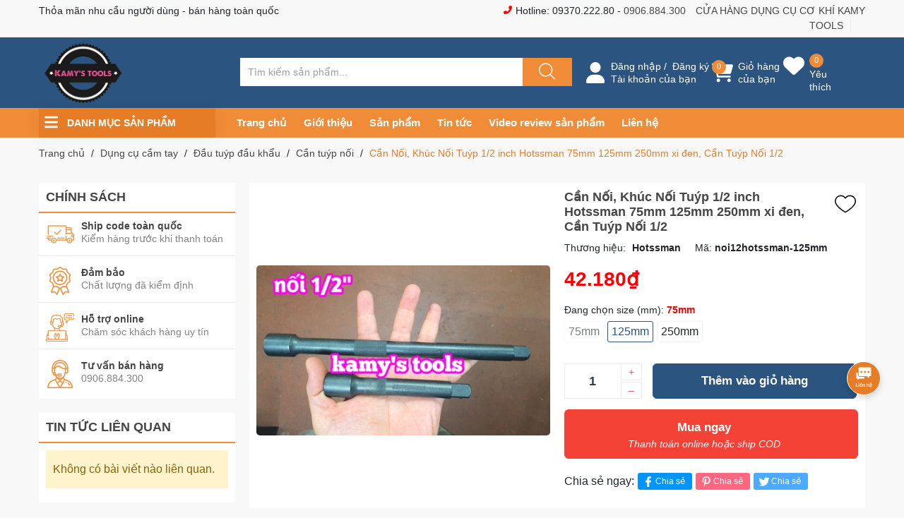

--- FILE ---
content_type: text/html; charset=utf-8
request_url: https://kamytools.com/can-noi-khuc-noi-tuyp-1-2-inch-hotssman-75mm-125mm-250mm-xi-den-can-tuyp-noi-1-2
body_size: 54374
content:
<!DOCTYPE html>
<html lang="vi">
	<head>
		<!-- Google Tag Manager -->
<script>(function(w,d,s,l,i){w[l]=w[l]||[];w[l].push({'gtm.start':
new Date().getTime(),event:'gtm.js'});var f=d.getElementsByTagName(s)[0],
j=d.createElement(s),dl=l!='dataLayer'?'&l='+l:'';j.async=true;j.src=
'https://www.googletagmanager.com/gtm.js?id='+i+dl;f.parentNode.insertBefore(j,f);
})(window,document,'script','dataLayer','GTM-NL4F725');</script>
<!-- End Google Tag Manager -->
		<meta name="google-site-verification" content="HpWmwtv62aYFN6R--0mlfYTPsDF947vDU1XRfGWCIao" />
		<meta charset="UTF-8" />
		<meta name="theme-color" content="#2b5480" /> 
		<meta http-equiv="Content-Security-Policy" content="block-all-mixed-content">
		<link rel="canonical" href="https://kamytools.com/can-noi-khuc-noi-tuyp-1-2-inch-hotssman-75mm-125mm-250mm-xi-den-can-tuyp-noi-1-2"/>
		<meta name='revisit-after' content='2 days' />
		<link rel="preconnect" href="https://kamytools.com">
		<link rel="preconnect" href="//www.google-analytics.com/">
		<link rel="preconnect" href="//www.googletagmanager.com/">
		<link rel="preconnect" href="https://bizweb.dktcdn.net" crossorigin>
		<link rel="icon" href="//bizweb.dktcdn.net/100/432/041/themes/875590/assets/favicon.png?1763693873882" type="image/x-icon" /><link rel="apple-touch-icon" href="//bizweb.dktcdn.net/100/432/041/themes/875590/assets/favicon.png?1763693873882">
		<meta name="robots" content="noodp,index,follow" />
		<meta name="viewport" content="width=device-width, minimum-scale=1.0, maximum-scale=1.0, user-scalable=no">	
<meta name="description" content="Cần Nối, Khúc Nối Tuýp 1/2 inch Hotssman 75mm 125mm 250mm xi đen, Cần Tuýp Nối 1/2 Thương hiệu: Hotssman Chất liệu: Thép CR-V cứng cáp chịu được lực siết vặn lớn. Đầu vuông ½ inch tương đương 12.7mm, sử dụng cho tất cả đầu tuýp có đầu vuông ½ hay những cần tuýp có đầu vuông ½ inch. Bề mặt được xi đen nhám chống rí sét ">
		<title>Cần Nối, Khúc Nối Tuýp 1/2 inch Hotssman 75mm 125mm 250mm xi đen, Cần Tuýp Nối 1/2		</title>
		<meta name="keywords" content="Cần Nối, Khúc Nối Tuýp 1/2 inch Hotssman 75mm 125mm 250mm xi đen, Cần Tuýp Nối 1/2, Cần tuýp nối, Cần Siết, Kamy’s Tools, kamytools.com"/>		


	<meta property="og:type" content="product">
	<meta property="og:title" content="Cần Nối, Khúc Nối Tuýp 1/2 inch Hotssman 75mm 125mm 250mm xi đen, Cần Tuýp Nối 1/2">
	
		<meta property="og:image" content="https://bizweb.dktcdn.net/thumb/grande/100/432/041/products/a06fdf8b-61ca-49d6-8f15-f062f34d45ec.png?v=1662718229403">
		<meta property="og:image:secure_url" content="https://bizweb.dktcdn.net/thumb/grande/100/432/041/products/a06fdf8b-61ca-49d6-8f15-f062f34d45ec.png?v=1662718229403">
	
		<meta property="og:image" content="https://bizweb.dktcdn.net/thumb/grande/100/432/041/products/c9af382b-1b74-482e-b101-ad7f8c08cbcb.png?v=1662718231300">
		<meta property="og:image:secure_url" content="https://bizweb.dktcdn.net/thumb/grande/100/432/041/products/c9af382b-1b74-482e-b101-ad7f8c08cbcb.png?v=1662718231300">
	
		<meta property="og:image" content="https://bizweb.dktcdn.net/thumb/grande/100/432/041/products/e2b21f93-f0bb-4e9e-8763-c75f59ed0a38.png?v=1662718233557">
		<meta property="og:image:secure_url" content="https://bizweb.dktcdn.net/thumb/grande/100/432/041/products/e2b21f93-f0bb-4e9e-8763-c75f59ed0a38.png?v=1662718233557">
	
	<meta property="og:price:amount" content="34.200">
	<meta property="og:price:currency" content="VND">

<meta property="og:description" content="Cần Nối, Khúc Nối Tuýp 1/2 inch Hotssman 75mm 125mm 250mm xi đen, Cần Tuýp Nối 1/2 Thương hiệu: Hotssman Chất liệu: Thép CR-V cứng cáp chịu được lực siết vặn lớn. Đầu vuông ½ inch tương đương 12.7mm, sử dụng cho tất cả đầu tuýp có đầu vuông ½ hay những cần tuýp có đầu vuông ½ inch. Bề mặt được xi đen nhám chống rí sét ">
<meta property="og:url" content="https://kamytools.com/can-noi-khuc-noi-tuyp-1-2-inch-hotssman-75mm-125mm-250mm-xi-den-can-tuyp-noi-1-2">
<meta property="og:site_name" content="Kamy’s Tools">		<style>
			:root {
				--main-color: #2b5480;
				--font-base: 'Roboto', sans-serif;
				--font-title: 'Roboto', sans-serif;
				--hover: #e67c26;
				--text-color: #464646;
				--price: #fd0000;
				--hover: #e67c26;
				--menu: #f08c37;
				--deal-color: #e44724;
				--bgcopoun: #ffeef2;
				--footer-bg: #2b5480;
				--bg-sup: #f3faff;
			}
		</style>
<link href="//bizweb.dktcdn.net/100/432/041/themes/875590/assets/plugin-css.scss.css?1763693873882" rel="stylesheet" type="text/css" media="all" />
<link rel="preload" as='style' href="//bizweb.dktcdn.net/100/432/041/themes/875590/assets/swiper-style.scss.css?1763693873882">
<link href="//bizweb.dktcdn.net/100/432/041/themes/875590/assets/swiper-style.scss.css?1763693873882" rel="stylesheet" type="text/css" media="all" />

<link rel="preload" as='style' href="//bizweb.dktcdn.net/100/432/041/themes/875590/assets/main.scss.css?1763693873882">
<link rel="preload" as='style' href="//bizweb.dktcdn.net/100/432/041/themes/875590/assets/header.scss.css?1763693873882">
<link rel="preload" as='style'  type="text/css" href="//bizweb.dktcdn.net/100/432/041/themes/875590/assets/quickviews_popup_cart.scss.css?1763693873882">
<link href="//bizweb.dktcdn.net/100/432/041/themes/875590/assets/main.scss.css?1763693873882" rel="stylesheet" type="text/css" media="all" />
<link href="//bizweb.dktcdn.net/100/432/041/themes/875590/assets/header.scss.css?1763693873882" rel="stylesheet" type="text/css" media="all" />

<link rel="preload" as='style' type="text/css" href="//bizweb.dktcdn.net/100/432/041/themes/875590/assets/product_style.scss.css?1763693873882">
<link href="//bizweb.dktcdn.net/100/432/041/themes/875590/assets/product_style.scss.css?1763693873882" rel="stylesheet" type="text/css" media="all" />

<link rel="preload" as='style' type="text/css" href="//bizweb.dktcdn.net/100/432/041/themes/875590/assets/product_style.scss.css?1763693873882">
<link href="//bizweb.dktcdn.net/100/432/041/themes/875590/assets/product_style.scss.css?1763693873882" rel="stylesheet" type="text/css" media="all" />


<link href="//bizweb.dktcdn.net/100/432/041/themes/875590/assets/quickviews_popup_cart.scss.css?1763693873882" rel="stylesheet" type="text/css" media="all" />		<script type="text/javascript">
			function addLoadEvent(e) { if (document.readyState === "complete") { e() } else { var t = window.onload; if (typeof window.onload != "function") { window.onload = e } else { window.onload = function () { if (t) { t() } e() } } } }
		</script>
		<script>
			window.theme = window.theme || {};
			var cartCount = 0;
			theme.settings = {
				moneyFormat: "{{amount_no_decimals_with_comma_separator}}₫",
				urlpage_yeuthich : 'yeu-thich',
				urlColor: 'https://bizweb.dktcdn.net/100/459/160/files/bangmau.txt?v=1657188898447'
			};
			
			Date.prototype.addDays = function(days) {
				var date = new Date(this.valueOf());
				date.setDate(date.getDate() + days);
				return date;
			}
			Date.prototype.addHours = function(hours) {
				this.setTime(this.getTime() + ((hours)*60*60*1000));
				return this; 
			}
			window.SystemSale = {
				type:"hours",
				dateFirst: "30/10/2020",
				dateEnd: "1",
				hourFirst: "00:00",
				hourEnd:  "24",
				finishAction: "show",
				maxInStock: "300",
				timestamp: new Date().getTime(),
			}
			
		</script>
		<script>
	var Bizweb = Bizweb || {};
	Bizweb.store = 'kamy-s-tools.mysapo.net';
	Bizweb.id = 432041;
	Bizweb.theme = {"id":875590,"name":"Ego Furniture","role":"main"};
	Bizweb.template = 'product';
	if(!Bizweb.fbEventId)  Bizweb.fbEventId = 'xxxxxxxx-xxxx-4xxx-yxxx-xxxxxxxxxxxx'.replace(/[xy]/g, function (c) {
	var r = Math.random() * 16 | 0, v = c == 'x' ? r : (r & 0x3 | 0x8);
				return v.toString(16);
			});		
</script>
<script>
	(function () {
		function asyncLoad() {
			var urls = [];
			for (var i = 0; i < urls.length; i++) {
				var s = document.createElement('script');
				s.type = 'text/javascript';
				s.async = true;
				s.src = urls[i];
				var x = document.getElementsByTagName('script')[0];
				x.parentNode.insertBefore(s, x);
			}
		};
		window.attachEvent ? window.attachEvent('onload', asyncLoad) : window.addEventListener('load', asyncLoad, false);
	})();
</script>


<script>
	window.BizwebAnalytics = window.BizwebAnalytics || {};
	window.BizwebAnalytics.meta = window.BizwebAnalytics.meta || {};
	window.BizwebAnalytics.meta.currency = 'VND';
	window.BizwebAnalytics.tracking_url = '/s';

	var meta = {};
	
	meta.product = {"id": 27572681, "vendor": "Hotssman", "name": "Cần Nối, Khúc Nối Tuýp 1/2 inch Hotssman 75mm 125mm 250mm xi đen, Cần Tuýp Nối 1/2",
	"type": "Dụng cụ cầm tay", "price": 34200 };
	
	
	for (var attr in meta) {
	window.BizwebAnalytics.meta[attr] = meta[attr];
	}
</script>

	
		<script src="/dist/js/stats.min.js?v=96f2ff2"></script>
	












<script type="application/ld+json">
        {
        "@context": "http://schema.org",
        "@type": "BreadcrumbList",
        "itemListElement": 
        [
            {
                "@type": "ListItem",
                "position": 1,
                "item": 
                {
                  "@id": "https://kamytools.com",
                  "name": "Trang chủ"
                }
            },
      
            {
                "@type": "ListItem",
                "position": 2,
                "item": 
                {
                  "@id": "https://kamytools.com/can-noi-khuc-noi-tuyp-1-2-inch-hotssman-75mm-125mm-250mm-xi-den-can-tuyp-noi-1-2",
                  "name": "Cần Nối, Khúc Nối Tuýp 1/2 inch Hotssman 75mm 125mm 250mm xi đen, Cần Tuýp Nối 1/2"
                }
            }
      
        
      
      
      
      
    
        ]
        }
</script>
		<script>var ProductReviewsAppUtil=ProductReviewsAppUtil || {};ProductReviewsAppUtil.store={name: 'Kamy’s Tools'};</script>
		<link rel="preload" as="image" href="//bizweb.dktcdn.net/thumb/large/100/432/041/themes/875590/assets/slider_1.jpg?1763693873882"  media="screen and (max-width: 480px)">
		<link rel="preload" as="image" href="//bizweb.dktcdn.net/100/432/041/themes/875590/assets/slider_1.jpg?1763693873882" media="screen and (min-width: 481px)" >
	</head>
	<body class="">  
		<div class="opacity_menu"></div>
		<script src="//bizweb.dktcdn.net/100/432/041/themes/875590/assets/jquery-plugin.js?1763693873882" type="text/javascript"></script>
		<link rel="preload" href="//bizweb.dktcdn.net/100/432/041/themes/875590/assets/swiper-plugin.js?1763693873882" as="script">
		<script src="//bizweb.dktcdn.net/100/432/041/themes/875590/assets/swiper-plugin.js?1763693873882"></script>
		<header class="header">
	<div class="top-header d-none d-lg-block">
		<div class="container">
			<div class="row">
				<div class="col-md-6 col-lg-6 col-5 text-left col-left-head">
					<p class="dot-solid">Thỏa mãn nhu cầu người dùng - bán hàng toàn quốc</p>
				</div>
				<div class="col-md-6 col-lg-6 d-none d-md-block order-md-2 order-lg-3 text-right">
					<p>
						<svg class="icon"> <use xmlns:xlink="http://www.w3.org/1999/xlink" xlink:href="#phoneicon"></use></svg> Hotline: 09370.222.80 -  <a href="tel: 0906884300"> 0906.884.300</a>
					</p>
					<a href="he-thong-cua-hang">CỬA HÀNG DỤNG CỤ CƠ KHÍ KAMY TOOLS</a>
					<a href="/lien-he"></a>
				</div>
			</div>
		</div>
	</div>
	<div class="child-container">
		<div class="container">
			<div class="row">
				<div class="col-lg-3 col-md-3 col-5">
					<a href="/" class="logo">	
						<img src="//bizweb.dktcdn.net/100/432/041/themes/875590/assets/logo.png?1763693873882" alt="Kamy’s Tools">
					</a>
				</div>
				<div class="col-9 col-xl-5 col-lg-4 col-md-6 search-main row d-none d-md-flex">
					<div class="theme-search-smart">
						<div class="header_search theme-searchs">
							<form action="/search" class="input-group search-bar theme-header-search-form ultimate-search" role="search">
								<input type="text" aria-label="Tìm sản phẩm" name="query" value="" autocomplete="off" placeholder="Tìm kiếm sản phẩm..." class="search-auto input-group-field auto-search" required="">
								<input type="hidden" name="type" value="product">
								<span class="input-group-btn">
									<button class="btn icon-fallback-text" aria-label="Justify">
										<svg class="icon"> <use xmlns:xlink="http://www.w3.org/1999/xlink" xlink:href="#search"></use> </svg>
									</button>
								</span>
							</form>
						</div>
					</div>
				</div>
				<div class="col-xl-4 col-lg-5 col-md-3 col-7 action-header">
					<div class="emoij-head" onclick="window.location.href='/account/login'">
						<svg class="icon"> <use xmlns:xlink="http://www.w3.org/1999/xlink" xlink:href="#user"></use> </svg>
						<div class="child acount">
							<a href="/account/login">Đăng nhập</a>&nbsp;/&nbsp;
							<a href="/account/register">Đăng ký</a>
							<span class="d-block">Tài khoản của bạn</span>
						</div>
					</div>
					<div class="emoij-head" onclick="window.location.href='/cart'">
						<svg class="icon"> <use xmlns:xlink="http://www.w3.org/1999/xlink" xlink:href="#carticon"></use> </svg>
						<div class="child">
							<span class="count_item count_item_pr">0</span>
							<a href="/cart">Giỏ hàng<br>của bạn</a>
						</div>
					</div>
					<div class="emoij-head wishbar">
						<svg class="icon"> <use xmlns:xlink="http://www.w3.org/1999/xlink" xlink:href="#wishlisthead"></use> </svg>
						<div class="child wishicon">
							<span class="count_item iswishcount headerWishlistCount">0</span>
							<a href="/yeu-thich">Yêu thích</a>
						</div>
					</div>
					<div class="category-action d-inline-flex d-lg-none">
						<svg class="icon"> <use xmlns:xlink="http://www.w3.org/1999/xlink" xlink:href="#categoryicon"></use> </svg>
					</div>
				</div>

			</div>
		</div>
	</div>
	<div class="col-12 d-md-none child-search">
		<div class="theme-search-smart">
			<div class="header_search theme-searchs">
				<form action="/search" class="input-group search-bar theme-header-search-form ultimate-search" role="search">
					<input type="text" aria-label="Tìm sản phẩm" name="query" value="" autocomplete="off" placeholder="Tìm kiếm sản phẩm..." class="search-auto input-group-field auto-search" required="">
					<input type="hidden" name="type" value="product">
					<span class="input-group-btn">
						<button class="btn icon-fallback-text" aria-label="Justify">
							<svg class="icon"> <use xmlns:xlink="http://www.w3.org/1999/xlink" xlink:href="#search"></use> </svg>
						</button>
					</span>
				</form>
			</div>
		</div>
	</div>
	<div class="navigation-header header_nav_main">
<div class="container container-flex">
	<div class="menu_mega nav-vetical ">
		<div class="title_menu">
			<svg class="icon"> <use xmlns:xlink="http://www.w3.org/1999/xlink" xlink:href="#categoryicon"></use></svg>
			<span class="title_">Danh mục sản phẩm</span>
		</div>
		<nav class="list_menu_header col-lg-3 col-md-3">

		</nav>
	</div>
	<div class="navigation-head">
		
		<nav class="nav-horizontal">
			<ul class="item_big">
				<li class="nav-item ">				
					<a class="a-img" href="/" title="Trang chủ">
						Trang chủ
					</a>
				</li>
				<li class="nav-item ">				
					<a class="a-img" href="/gioi-thieu" title="Giới thiệu">
						Giới thiệu
					</a>
				</li>
				<li class="nav-item ">				
					<a class="a-img" href="/collections/all" title="Sản phẩm">
						Sản phẩm
					</a>
				</li>
				<li class="nav-item ">				
					<a class="a-img" href="/tin-tuc" title="Tin tức">
						Tin tức
					</a>
				</li>
				<li class="nav-item ">				
					<a class="a-img" href="https://www.youtube.com/c/KamyTools" title="Video review sản phẩm">
						Video review sản phẩm
					</a>
				</li>
				<li class="nav-item ">				
					<a class="a-img" href="/lien-he" title="Liên hệ">
						Liên hệ
					</a>
				</li>
			</ul>
		</nav>
	</div>
</div>
<script type="text/x-custom-template" id="stickyHeader" data-template="stickyHeader">
<ul class="ul_menu site-nav-vetical">
				<li class="nav_item lev-1 lv1 li_check">
					<a class="lazyload" data-src="//bizweb.dktcdn.net/thumb/icon/100/432/041/themes/875590/assets/default-logo.png?1763693873882"  href="/thuong-hieu-noi-bat" title="Thương Hiệu Nổi Bật">
						Thương Hiệu Nổi Bật
						<i class="fa fa-angle-right"></i>
					</a>
					<i class="fa fa-angle-down"></i>
					<ul class="ul_content_right_1 row">
								<li class="nav_item  lv2 col-lg-12 first-nav col-md-12">
									<h4>
										<a href="/thuong-hieu-noi-bat" title="Thương hiệu">Thương hiệu</a>
									</h4>
									<ul class="ul_content_right_2">
										<li class="nav_item lv3"><a href="/thuong-hieu-noi-bat?q=collections:2967636%20AND%20vendor:(Mahco)&page=1&view=grid" title="Mahco">Mahco</a></li>
										<li class="nav_item lv3"><a href="/thuong-hieu-noi-bat?q=collections:2967636%20AND%20vendor:(Kamytools)&page=1&view=grid" title="Kamytools">Kamytools</a></li>
										<li class="nav_item lv3"><a href="/thuong-hieu-noi-bat?q=collections:2967636%20AND%20vendor:(Kingtony)&page=1&view=grid" title="Kingtony">Kingtony</a></li>
									</ul>
								</li>
								<li class="nav_item  lv2 col-lg-3 col-md-12">
									<h4>
										<a href="/asaki" title="Asaki">Asaki</a>
									</h4>
								</li>
								<li class="nav_item  lv2 col-lg-3 col-md-12">
									<h4>
										<a href="/century" title="Century">Century</a>
									</h4>
								</li>
								<li class="nav_item  lv2 col-lg-3 col-md-12">
									<h4>
										<a href="/crossman" title="Crossman">Crossman</a>
									</h4>
								</li>
								<li class="nav_item  lv2 col-lg-3 col-md-12">
									<h4>
										<a href="/barker" title="Barker">Barker</a>
									</h4>
								</li>
								<li class="nav_item  lv2 col-lg-3 col-md-12">
									<h4>
										<a href="/berrylion" title="Berrylion">Berrylion</a>
									</h4>
								</li>
								<li class="nav_item  lv2 col-lg-3 col-md-12">
									<h4>
										<a href="/endura" title="Endura">Endura</a>
									</h4>
								</li>
								<li class="nav_item  lv2 col-lg-3 col-md-12">
									<h4>
										<a href="/fujiya" title="Fujiya">Fujiya</a>
									</h4>
								</li>
								<li class="nav_item  lv2 col-lg-3 col-md-12">
									<h4>
										<a href="/kingtony" title="Kingtony">Kingtony</a>
									</h4>
								</li>
								<li class="nav_item  lv2 col-lg-3 col-md-12">
									<h4>
										<a href="/licota" title="Licota">Licota</a>
									</h4>
								</li>
								<li class="nav_item  lv2 col-lg-3 col-md-12">
									<h4>
										<a href="/sata" title="Sata">Sata</a>
									</h4>
								</li>
								<li class="nav_item  lv2 col-lg-3 col-md-12">
									<h4>
										<a href="/stanley" title="Stanley">Stanley</a>
									</h4>
								</li>
								<li class="nav_item  lv2 col-lg-3 col-md-12">
									<h4>
										<a href="/toptul" title="Toptul">Toptul</a>
									</h4>
								</li>
								<li class="nav_item  lv2 col-lg-3 col-md-12">
									<h4>
										<a href="/wynns" title="Wynns">Wynns</a>
									</h4>
								</li>
								<li class="nav_item  lv2 col-lg-3 col-md-12">
									<h4>
										<a href="/top" title="Top">Top</a>
									</h4>
								</li>
								<li class="nav_item  lv2 col-lg-3 col-md-12">
									<h4>
										<a href="/trigoldte" title="Trigoldte">Trigoldte</a>
									</h4>
								</li>
						</ul>
				</li>
				<li class="nav_item lev-1 lv1 li_check">
					<a class="lazyload" data-src="//bizweb.dktcdn.net/thumb/icon/100/432/041/themes/875590/assets/default-logo.png?1763693873882"  href="/noi-bat" title="Nổi Bật">
						Nổi Bật
						<i class="fa fa-angle-right"></i>
					</a>
					<i class="fa fa-angle-down"></i>
					<ul class="ul_content_right_1 row">
								<li class="nav_item  lv2 col-lg-12 first-nav col-md-12">
									<h4>
										<a href="/noi-bat" title="Thương hiệu">Thương hiệu</a>
									</h4>
									<ul class="ul_content_right_2">
										<li class="nav_item lv3"><a href="/noi-bat?q=collections:2967650%20AND%20vendor:(Trigoldte)&page=1&view=grid" title="Trigoldte">Trigoldte</a></li>
										<li class="nav_item lv3"><a href="/noi-bat?q=collections:2967650%20AND%20vendor:(Kingtony)&page=1&view=grid" title="Kingtony">Kingtony</a></li>
										<li class="nav_item lv3"><a href="/noi-bat?q=collections:2967650%20AND%20vendor:(Kamy%20tools)&page=1&view=grid" title="Kamy tools">Kamy tools</a></li>
										<li class="nav_item lv3"><a href="/noi-bat?q=collections:2967650%20AND%20vendor:(TLP)&page=1&view=grid" title="TLP">TLP</a></li>
									</ul>
								</li>
								<li class="nav_item  lv2 col-lg-3 col-md-12">
									<h4>
										<a href="/san-pham-ban-chay" title="Sản Phẩm Bán Chạy">Sản Phẩm Bán Chạy</a>
									</h4>
								</li>
								<li class="nav_item  lv2 col-lg-3 col-md-12">
									<h4>
										<a href="/kim-stanley" title="Kim Stanley">Kim Stanley</a>
									</h4>
								</li>
								<li class="nav_item  lv2 col-lg-3 col-md-12">
									<h4>
										<a href="/bo-tuoc-no-vit-da-nang" title="Bộ Tuốc Nơ Vít Đa Năng">Bộ Tuốc Nơ Vít Đa Năng</a>
									</h4>
								</li>
								<li class="nav_item  lv2 col-lg-3 col-md-12">
									<h4>
										<a href="/bo-co-le" title="Bộ Cờ Lê">Bộ Cờ Lê</a>
									</h4>
								</li>
						</ul>
				</li>
				<li class="nav_item lev-1 lv1 li_check">
					<a class="lazyload" data-src="//bizweb.dktcdn.net/thumb/icon/100/432/041/themes/875590/assets/default-logo.png?1763693873882"  href="/dung-cu-cam-tay" title="Dụng cụ cầm tay">
						Dụng cụ cầm tay
						<i class="fa fa-angle-right"></i>
					</a>
					<i class="fa fa-angle-down"></i>
					<ul class="ul_content_right_1 row">
							<li class="nav_item  lv2 col-lg-12 first-nav col-md-12">
								<h4>
									<a href="/dung-cu-cam-tay" title="Thương hiệu">Thương hiệu</a>
								</h4>
								<ul class="ul_content_right_2">
									<li class="nav_item lv3"><a href="/dung-cu-cam-tay?q=collections:2967679%20AND%20vendor:(San%20Ou)&page=1&view=grid" title="San Ou">San Ou</a></li>
									<li class="nav_item lv3"><a href="/dung-cu-cam-tay?q=collections:2967679%20AND%20vendor:(Thanh%20Bình)&page=1&view=grid" title="Thanh Bình">Thanh Bình</a></li>
									<li class="nav_item lv3"><a href="/dung-cu-cam-tay?q=collections:2967679%20AND%20vendor:(Wadfow)&page=1&view=grid" title="Wadfow">Wadfow</a></li>
									<li class="nav_item lv3"><a href="/dung-cu-cam-tay?q=collections:2967679%20AND%20vendor:(Shanker)&page=1&view=grid" title="Shanker">Shanker</a></li>
									<li class="nav_item lv3"><a href="/dung-cu-cam-tay?q=collections:2967679%20AND%20vendor:(H+P)&page=1&view=grid" title="H+P">H+P</a></li>
									<li class="nav_item lv3"><a href="/dung-cu-cam-tay?q=collections:2967679%20AND%20vendor:(Weshine)&page=1&view=grid" title="Weshine">Weshine</a></li>
									<li class="nav_item lv3"><a href="/dung-cu-cam-tay?q=collections:2967679%20AND%20vendor:(TS)&page=1&view=grid" title="TS">TS</a></li>
									<li class="nav_item lv3"><a href="/dung-cu-cam-tay?q=collections:2967679%20AND%20vendor:(Dasuken)&page=1&view=grid" title="Dasuken">Dasuken</a></li>
									<li class="nav_item lv3"><a href="/dung-cu-cam-tay?q=collections:2967679%20AND%20vendor:(TNI-U)&page=1&view=grid" title="TNI-U">TNI-U</a></li>
									<li class="nav_item lv3"><a href="/dung-cu-cam-tay?q=collections:2967679%20AND%20vendor:(Việt%20Đức)&page=1&view=grid" title="Việt Đức">Việt Đức</a></li>
									<li class="nav_item lv3"><a href="/dung-cu-cam-tay?q=collections:2967679%20AND%20vendor:(Rapid)&page=1&view=grid" title="Rapid">Rapid</a></li>
									<li class="nav_item lv3"><a href="/dung-cu-cam-tay?q=collections:2967679%20AND%20vendor:(SNZO)&page=1&view=grid" title="SNZO">SNZO</a></li>
									<li class="nav_item lv3"><a href="/dung-cu-cam-tay?q=collections:2967679%20AND%20vendor:(CNT)&page=1&view=grid" title="CNT">CNT</a></li>
									<li class="nav_item lv3"><a href="/dung-cu-cam-tay?q=collections:2967679%20AND%20vendor:(Boxin)&page=1&view=grid" title="Boxin">Boxin</a></li>
									<li class="nav_item lv3"><a href="/dung-cu-cam-tay?q=collections:2967679%20AND%20vendor:(SLT)&page=1&view=grid" title="SLT">SLT</a></li>
									<li class="nav_item lv3"><a href="/dung-cu-cam-tay?q=collections:2967679%20AND%20vendor:(Supertool)&page=1&view=grid" title="Supertool">Supertool</a></li>
									<li class="nav_item lv3"><a href="/dung-cu-cam-tay?q=collections:2967679%20AND%20vendor:(Yamato)&page=1&view=grid" title="Yamato">Yamato</a></li>
									<li class="nav_item lv3"><a href="/dung-cu-cam-tay?q=collections:2967679%20AND%20vendor:(Bosch)&page=1&view=grid" title="Bosch">Bosch</a></li>
									<li class="nav_item lv3"><a href="/dung-cu-cam-tay?q=collections:2967679%20AND%20vendor:(Shuter)&page=1&view=grid" title="Shuter">Shuter</a></li>
									<li class="nav_item lv3"><a href="/dung-cu-cam-tay?q=collections:2967679%20AND%20vendor:(Wasaki)&page=1&view=grid" title="Wasaki">Wasaki</a></li>
									<li class="nav_item lv3"><a href="/dung-cu-cam-tay?q=collections:2967679%20AND%20vendor:(Wise)&page=1&view=grid" title="Wise">Wise</a></li>
									<li class="nav_item lv3"><a href="/dung-cu-cam-tay?q=collections:2967679%20AND%20vendor:(CDI%20Torque)&page=1&view=grid" title="CDI Torque">CDI Torque</a></li>
									<li class="nav_item lv3"><a href="/dung-cu-cam-tay?q=collections:2967679%20AND%20vendor:(Maxsupe)&page=1&view=grid" title="Maxsupe">Maxsupe</a></li>
									<li class="nav_item lv3"><a href="/dung-cu-cam-tay?q=collections:2967679%20AND%20vendor:(Cat%20King)&page=1&view=grid" title="Cat King">Cat King</a></li>
									<li class="nav_item lv3"><a href="/dung-cu-cam-tay?q=collections:2967679%20AND%20vendor:(Kovea)&page=1&view=grid" title="Kovea">Kovea</a></li>
									<li class="nav_item lv3"><a href="/dung-cu-cam-tay?q=collections:2967679%20AND%20vendor:(kovas)&page=1&view=grid" title="kovas">kovas</a></li>
									<li class="nav_item lv3"><a href="/dung-cu-cam-tay?q=collections:2967679%20AND%20vendor:(Manniu)&page=1&view=grid" title="Manniu">Manniu</a></li>
									<li class="nav_item lv3"><a href="/dung-cu-cam-tay?q=collections:2967679%20AND%20vendor:(Windspeed)&page=1&view=grid" title="Windspeed">Windspeed</a></li>
									<li class="nav_item lv3"><a href="/dung-cu-cam-tay?q=collections:2967679%20AND%20vendor:(Daikin)&page=1&view=grid" title="Daikin">Daikin</a></li>
									<li class="nav_item lv3"><a href="/dung-cu-cam-tay?q=collections:2967679%20AND%20vendor:(Kort)&page=1&view=grid" title="Kort">Kort</a></li>
									<li class="nav_item lv3"><a href="/dung-cu-cam-tay?q=collections:2967679%20AND%20vendor:(Apollo)&page=1&view=grid" title="Apollo">Apollo</a></li>
									<li class="nav_item lv3"><a href="/dung-cu-cam-tay?q=collections:2967679%20AND%20vendor:(Việt%20Mỹ)&page=1&view=grid" title="Việt Mỹ">Việt Mỹ</a></li>
									<li class="nav_item lv3"><a href="/dung-cu-cam-tay?q=collections:2967679%20AND%20vendor:(Linbon)&page=1&view=grid" title="Linbon">Linbon</a></li>
									<li class="nav_item lv3"><a href="/dung-cu-cam-tay?q=collections:2967679%20AND%20vendor:(RP7)&page=1&view=grid" title="RP7">RP7</a></li>
									<li class="nav_item lv3"><a href="/dung-cu-cam-tay?q=collections:2967679%20AND%20vendor:(Oregon)&page=1&view=grid" title="Oregon">Oregon</a></li>
									<li class="nav_item lv3"><a href="/dung-cu-cam-tay?q=collections:2967679%20AND%20vendor:(Hanson)&page=1&view=grid" title="Hanson">Hanson</a></li>
									<li class="nav_item lv3"><a href="/dung-cu-cam-tay?q=collections:2967679%20AND%20vendor:(Cv%20tools)&page=1&view=grid" title="Cv tools">Cv tools</a></li>
									<li class="nav_item lv3"><a href="/dung-cu-cam-tay?q=collections:2967679%20AND%20vendor:(Keiba)&page=1&view=grid" title="Keiba">Keiba</a></li>
									<li class="nav_item lv3"><a href="/dung-cu-cam-tay?q=collections:2967679%20AND%20vendor:(Daja)&page=1&view=grid" title="Daja">Daja</a></li>
									<li class="nav_item lv3"><a href="/dung-cu-cam-tay?q=collections:2967679%20AND%20vendor:(JMG)&page=1&view=grid" title="JMG">JMG</a></li>
									<li class="nav_item lv3"><a href="/dung-cu-cam-tay?q=collections:2967679%20AND%20vendor:(Tianjie)&page=1&view=grid" title="Tianjie">Tianjie</a></li>
									<li class="nav_item lv3"><a href="/dung-cu-cam-tay?q=collections:2967679%20AND%20vendor:(Vinachi)&page=1&view=grid" title="Vinachi">Vinachi</a></li>
									<li class="nav_item lv3"><a href="/dung-cu-cam-tay?q=collections:2967679%20AND%20vendor:(Sơn%20Tùng)&page=1&view=grid" title="Sơn Tùng">Sơn Tùng</a></li>
									<li class="nav_item lv3"><a href="/dung-cu-cam-tay?q=collections:2967679%20AND%20vendor:(CJSJ)&page=1&view=grid" title="CJSJ">CJSJ</a></li>
									<li class="nav_item lv3"><a href="/dung-cu-cam-tay?q=collections:2967679%20AND%20vendor:(Hitman)&page=1&view=grid" title="Hitman">Hitman</a></li>
									<li class="nav_item lv3"><a href="/dung-cu-cam-tay?q=collections:2967679%20AND%20vendor:(Haru%20Pat%20Ngk%20Awesome)&page=1&view=grid" title="Haru Pat Ngk Awesome">Haru Pat Ngk Awesome</a></li>
									<li class="nav_item lv3"><a href="/dung-cu-cam-tay?q=collections:2967679%20AND%20vendor:(Sentan)&page=1&view=grid" title="Sentan">Sentan</a></li>
									<li class="nav_item lv3"><a href="/dung-cu-cam-tay?q=collections:2967679%20AND%20vendor:(Topwin)&page=1&view=grid" title="Topwin">Topwin</a></li>
									<li class="nav_item lv3"><a href="/dung-cu-cam-tay?q=collections:2967679%20AND%20vendor:(Vessel)&page=1&view=grid" title="Vessel">Vessel</a></li>
									<li class="nav_item lv3"><a href="/dung-cu-cam-tay?q=collections:2967679%20AND%20vendor:(Dewalt)&page=1&view=grid" title="Dewalt">Dewalt</a></li>
									<li class="nav_item lv3"><a href="/dung-cu-cam-tay?q=collections:2967679%20AND%20vendor:(Dao%20rọc%20cáp)&page=1&view=grid" title="Dao rọc cáp">Dao rọc cáp</a></li>
									<li class="nav_item lv3"><a href="/dung-cu-cam-tay?q=collections:2967679%20AND%20vendor:(Meifeng)&page=1&view=grid" title="Meifeng">Meifeng</a></li>
									<li class="nav_item lv3"><a href="/dung-cu-cam-tay?q=collections:2967679%20AND%20vendor:(Eurokingtools)&page=1&view=grid" title="Eurokingtools">Eurokingtools</a></li>
									<li class="nav_item lv3"><a href="/dung-cu-cam-tay?q=collections:2967679%20AND%20vendor:(Yongtong)&page=1&view=grid" title="Yongtong">Yongtong</a></li>
									<li class="nav_item lv3"><a href="/dung-cu-cam-tay?q=collections:2967679%20AND%20vendor:(Yutuo)&page=1&view=grid" title="Yutuo">Yutuo</a></li>
									<li class="nav_item lv3"><a href="/dung-cu-cam-tay?q=collections:2967679%20AND%20vendor:(Liwin)&page=1&view=grid" title="Liwin">Liwin</a></li>
									<li class="nav_item lv3"><a href="/dung-cu-cam-tay?q=collections:2967679%20AND%20vendor:(YTH)&page=1&view=grid" title="YTH">YTH</a></li>
									<li class="nav_item lv3"><a href="/dung-cu-cam-tay?q=collections:2967679%20AND%20vendor:(Vnimax%20Contact)&page=1&view=grid" title="Vnimax Contact">Vnimax Contact</a></li>
									<li class="nav_item lv3"><a href="/dung-cu-cam-tay?q=collections:2967679%20AND%20vendor:(Lushun)&page=1&view=grid" title="Lushun">Lushun</a></li>
									<li class="nav_item lv3"><a href="/dung-cu-cam-tay?q=collections:2967679%20AND%20vendor:(Bee-teddy)&page=1&view=grid" title="Bee-teddy">Bee-teddy</a></li>
									<li class="nav_item lv3"><a href="/dung-cu-cam-tay?q=collections:2967679%20AND%20vendor:(Wynns)&page=1&view=grid" title="Wynns">Wynns</a></li>
									<li class="nav_item lv3"><a href="/dung-cu-cam-tay?q=collections:2967679%20AND%20vendor:(Zsolex)&page=1&view=grid" title="Zsolex">Zsolex</a></li>
									<li class="nav_item lv3"><a href="/dung-cu-cam-tay?q=collections:2967679%20AND%20vendor:(Aigo)&page=1&view=grid" title="Aigo">Aigo</a></li>
									<li class="nav_item lv3"><a href="/dung-cu-cam-tay?q=collections:2967679%20AND%20vendor:(Kovax)&page=1&view=grid" title="Kovax">Kovax</a></li>
									<li class="nav_item lv3"><a href="/dung-cu-cam-tay?q=collections:2967679%20AND%20vendor:(Guangfa)&page=1&view=grid" title="Guangfa">Guangfa</a></li>
									<li class="nav_item lv3"><a href="/dung-cu-cam-tay?q=collections:2967679%20AND%20vendor:(Makita)&page=1&view=grid" title="Makita">Makita</a></li>
									<li class="nav_item lv3"><a href="/dung-cu-cam-tay?q=collections:2967679%20AND%20vendor:(Bá%20Quang)&page=1&view=grid" title="Bá Quang">Bá Quang</a></li>
									<li class="nav_item lv3"><a href="/dung-cu-cam-tay?q=collections:2967679%20AND%20vendor:(Rhino)&page=1&view=grid" title="Rhino">Rhino</a></li>
									<li class="nav_item lv3"><a href="/dung-cu-cam-tay?q=collections:2967679%20AND%20vendor:(Bahco)&page=1&view=grid" title="Bahco">Bahco</a></li>
									<li class="nav_item lv3"><a href="/dung-cu-cam-tay?q=collections:2967679%20AND%20vendor:(Long%20Shun)&page=1&view=grid" title="Long Shun">Long Shun</a></li>
									<li class="nav_item lv3"><a href="/dung-cu-cam-tay?q=collections:2967679%20AND%20vendor:(Kwt)&page=1&view=grid" title="Kwt">Kwt</a></li>
									<li class="nav_item lv3"><a href="/dung-cu-cam-tay?q=collections:2967679%20AND%20vendor:(Opt)&page=1&view=grid" title="Opt">Opt</a></li>
									<li class="nav_item lv3"><a href="/dung-cu-cam-tay?q=collections:2967679%20AND%20vendor:(Buddy)&page=1&view=grid" title="Buddy">Buddy</a></li>
									<li class="nav_item lv3"><a href="/dung-cu-cam-tay?q=collections:2967679%20AND%20vendor:(Precool)&page=1&view=grid" title="Precool">Precool</a></li>
									<li class="nav_item lv3"><a href="/dung-cu-cam-tay?q=collections:2967679%20AND%20vendor:(Lekon)&page=1&view=grid" title="Lekon">Lekon</a></li>
									<li class="nav_item lv3"><a href="/dung-cu-cam-tay?q=collections:2967679%20AND%20vendor:(Fujiya)&page=1&view=grid" title="Fujiya">Fujiya</a></li>
									<li class="nav_item lv3"><a href="/dung-cu-cam-tay?q=collections:2967679%20AND%20vendor:(WINSHINE)&page=1&view=grid" title="WINSHINE">WINSHINE</a></li>
									<li class="nav_item lv3"><a href="/dung-cu-cam-tay?q=collections:2967679%20AND%20vendor:(SKC)&page=1&view=grid" title="SKC">SKC</a></li>
									<li class="nav_item lv3"><a href="/dung-cu-cam-tay?q=collections:2967679%20AND%20vendor:(Wetools)&page=1&view=grid" title="Wetools">Wetools</a></li>
									<li class="nav_item lv3"><a href="/dung-cu-cam-tay?q=collections:2967679%20AND%20vendor:(R7)&page=1&view=grid" title="R7">R7</a></li>
									<li class="nav_item lv3"><a href="/dung-cu-cam-tay?q=collections:2967679%20AND%20vendor:(Mahco)&page=1&view=grid" title="Mahco">Mahco</a></li>
									<li class="nav_item lv3"><a href="/dung-cu-cam-tay?q=collections:2967679%20AND%20vendor:(STIHL)&page=1&view=grid" title="STIHL">STIHL</a></li>
									<li class="nav_item lv3"><a href="/dung-cu-cam-tay?q=collections:2967679%20AND%20vendor:(MESA)&page=1&view=grid" title="MESA">MESA</a></li>
									<li class="nav_item lv3"><a href="/dung-cu-cam-tay?q=collections:2967679%20AND%20vendor:(Avatar)&page=1&view=grid" title="Avatar">Avatar</a></li>
									<li class="nav_item lv3"><a href="/dung-cu-cam-tay?q=collections:2967679%20AND%20vendor:(Shanghai)&page=1&view=grid" title="Shanghai">Shanghai</a></li>
									<li class="nav_item lv3"><a href="/dung-cu-cam-tay?q=collections:2967679%20AND%20vendor:(Xc%20tools)&page=1&view=grid" title="Xc tools">Xc tools</a></li>
									<li class="nav_item lv3"><a href="/dung-cu-cam-tay?q=collections:2967679%20AND%20vendor:(Action)&page=1&view=grid" title="Action">Action</a></li>
									<li class="nav_item lv3"><a href="/dung-cu-cam-tay?q=collections:2967679%20AND%20vendor:(Thắng%20Lợi)&page=1&view=grid" title="Thắng Lợi">Thắng Lợi</a></li>
									<li class="nav_item lv3"><a href="/dung-cu-cam-tay?q=collections:2967679%20AND%20vendor:(Czech%20Republic)&page=1&view=grid" title="Czech Republic">Czech Republic</a></li>
									<li class="nav_item lv3"><a href="/dung-cu-cam-tay?q=collections:2967679%20AND%20vendor:(Clip-on)&page=1&view=grid" title="Clip-on">Clip-on</a></li>
									<li class="nav_item lv3"><a href="/dung-cu-cam-tay?q=collections:2967679%20AND%20vendor:(Jinyingpai)&page=1&view=grid" title="Jinyingpai">Jinyingpai</a></li>
									<li class="nav_item lv3"><a href="/dung-cu-cam-tay?q=collections:2967679%20AND%20vendor:(Asian%20First%20Brand)&page=1&view=grid" title="Asian First Brand">Asian First Brand</a></li>
									<li class="nav_item lv3"><a href="/dung-cu-cam-tay?q=collections:2967679%20AND%20vendor:(Oriental)&page=1&view=grid" title="Oriental">Oriental</a></li>
									<li class="nav_item lv3"><a href="/dung-cu-cam-tay?q=collections:2967679%20AND%20vendor:(Yeti)&page=1&view=grid" title="Yeti">Yeti</a></li>
									<li class="nav_item lv3"><a href="/dung-cu-cam-tay?q=collections:2967679%20AND%20vendor:(TGT%20King)&page=1&view=grid" title="TGT King">TGT King</a></li>
									<li class="nav_item lv3"><a href="/dung-cu-cam-tay?q=collections:2967679%20AND%20vendor:(Allpro)&page=1&view=grid" title="Allpro">Allpro</a></li>
									<li class="nav_item lv3"><a href="/dung-cu-cam-tay?q=collections:2967679%20AND%20vendor:(Licota)&page=1&view=grid" title="Licota">Licota</a></li>
									<li class="nav_item lv3"><a href="/dung-cu-cam-tay?q=collections:2967679%20AND%20vendor:(Baihu)&page=1&view=grid" title="Baihu">Baihu</a></li>
									<li class="nav_item lv3"><a href="/dung-cu-cam-tay?q=collections:2967679%20AND%20vendor:(Nicholson)&page=1&view=grid" title="Nicholson">Nicholson</a></li>
									<li class="nav_item lv3"><a href="/dung-cu-cam-tay?q=collections:2967679%20AND%20vendor:(Total)&page=1&view=grid" title="Total">Total</a></li>
									<li class="nav_item lv3"><a href="/dung-cu-cam-tay?q=collections:2967679%20AND%20vendor:(VIỆT%20TIỆP)&page=1&view=grid" title="VIỆT TIỆP">VIỆT TIỆP</a></li>
									<li class="nav_item lv3"><a href="/dung-cu-cam-tay?q=collections:2967679%20AND%20vendor:(Tolsen)&page=1&view=grid" title="Tolsen">Tolsen</a></li>
									<li class="nav_item lv3"><a href="/dung-cu-cam-tay?q=collections:2967679%20AND%20vendor:(Rebel)&page=1&view=grid" title="Rebel">Rebel</a></li>
									<li class="nav_item lv3"><a href="/dung-cu-cam-tay?q=collections:2967679%20AND%20vendor:(Black%20Hand)&page=1&view=grid" title="Black Hand">Black Hand</a></li>
									<li class="nav_item lv3"><a href="/dung-cu-cam-tay?q=collections:2967679%20AND%20vendor:(Rur)&page=1&view=grid" title="Rur">Rur</a></li>
									<li class="nav_item lv3"><a href="/dung-cu-cam-tay?q=collections:2967679%20AND%20vendor:(Goodman)&page=1&view=grid" title="Goodman">Goodman</a></li>
									<li class="nav_item lv3"><a href="/dung-cu-cam-tay?q=collections:2967679%20AND%20vendor:(L+R+T)&page=1&view=grid" title="L+R+T">L+R+T</a></li>
									<li class="nav_item lv3"><a href="/dung-cu-cam-tay?q=collections:2967679%20AND%20vendor:(Blackhand)&page=1&view=grid" title="Blackhand">Blackhand</a></li>
									<li class="nav_item lv3"><a href="/dung-cu-cam-tay?q=collections:2967679%20AND%20vendor:(Standard)&page=1&view=grid" title="Standard">Standard</a></li>
									<li class="nav_item lv3"><a href="/dung-cu-cam-tay?q=collections:2967679%20AND%20vendor:(Yofe)&page=1&view=grid" title="Yofe">Yofe</a></li>
									<li class="nav_item lv3"><a href="/dung-cu-cam-tay?q=collections:2967679%20AND%20vendor:(Modern)&page=1&view=grid" title="Modern">Modern</a></li>
									<li class="nav_item lv3"><a href="/dung-cu-cam-tay?q=collections:2967679%20AND%20vendor:(Pressol)&page=1&view=grid" title="Pressol">Pressol</a></li>
									<li class="nav_item lv3"><a href="/dung-cu-cam-tay?q=collections:2967679%20AND%20vendor:(Fasen)&page=1&view=grid" title="Fasen">Fasen</a></li>
									<li class="nav_item lv3"><a href="/dung-cu-cam-tay?q=collections:2967679%20AND%20vendor:(Lancer)&page=1&view=grid" title="Lancer">Lancer</a></li>
									<li class="nav_item lv3"><a href="/dung-cu-cam-tay?q=collections:2967679%20AND%20vendor:(Hoàng%20Nam)&page=1&view=grid" title="Hoàng Nam">Hoàng Nam</a></li>
									<li class="nav_item lv3"><a href="/dung-cu-cam-tay?q=collections:2967679%20AND%20vendor:(Wakio)&page=1&view=grid" title="Wakio">Wakio</a></li>
									<li class="nav_item lv3"><a href="/dung-cu-cam-tay?q=collections:2967679%20AND%20vendor:(Luxtop)&page=1&view=grid" title="Luxtop">Luxtop</a></li>
									<li class="nav_item lv3"><a href="/dung-cu-cam-tay?q=collections:2967679%20AND%20vendor:(Asaki)&page=1&view=grid" title="Asaki">Asaki</a></li>
									<li class="nav_item lv3"><a href="/dung-cu-cam-tay?q=collections:2967679%20AND%20vendor:(TAC)&page=1&view=grid" title="TAC">TAC</a></li>
									<li class="nav_item lv3"><a href="/dung-cu-cam-tay?q=collections:2967679%20AND%20vendor:(Irwin)&page=1&view=grid" title="Irwin">Irwin</a></li>
									<li class="nav_item lv3"><a href="/dung-cu-cam-tay?q=collections:2967679%20AND%20vendor:(Dannio)&page=1&view=grid" title="Dannio">Dannio</a></li>
									<li class="nav_item lv3"><a href="/dung-cu-cam-tay?q=collections:2967679%20AND%20vendor:(Trigoldte)&page=1&view=grid" title="Trigoldte">Trigoldte</a></li>
									<li class="nav_item lv3"><a href="/dung-cu-cam-tay?q=collections:2967679%20AND%20vendor:(TIFONE)&page=1&view=grid" title="TIFONE">TIFONE</a></li>
									<li class="nav_item lv3"><a href="/dung-cu-cam-tay?q=collections:2967679%20AND%20vendor:(Kamytools)&page=1&view=grid" title="Kamytools">Kamytools</a></li>
									<li class="nav_item lv3"><a href="/dung-cu-cam-tay?q=collections:2967679%20AND%20vendor:(BerryLion)&page=1&view=grid" title="BerryLion">BerryLion</a></li>
									<li class="nav_item lv3"><a href="/dung-cu-cam-tay?q=collections:2967679%20AND%20vendor:(Bửu%20Nghệ%20Thành)&page=1&view=grid" title="Bửu Nghệ Thành">Bửu Nghệ Thành</a></li>
									<li class="nav_item lv3"><a href="/dung-cu-cam-tay?q=collections:2967679%20AND%20vendor:(TLP)&page=1&view=grid" title="TLP">TLP</a></li>
									<li class="nav_item lv3"><a href="/dung-cu-cam-tay?q=collections:2967679%20AND%20vendor:(Tuochi)&page=1&view=grid" title="Tuochi">Tuochi</a></li>
									<li class="nav_item lv3"><a href="/dung-cu-cam-tay?q=collections:2967679%20AND%20vendor:(Hotssman)&page=1&view=grid" title="Hotssman">Hotssman</a></li>
									<li class="nav_item lv3"><a href="/dung-cu-cam-tay?q=collections:2967679%20AND%20vendor:(Hobo)&page=1&view=grid" title="Hobo">Hobo</a></li>
									<li class="nav_item lv3"><a href="/dung-cu-cam-tay?q=collections:2967679%20AND%20vendor:(Kingtony)&page=1&view=grid" title="Kingtony">Kingtony</a></li>
									<li class="nav_item lv3"><a href="/dung-cu-cam-tay?q=collections:2967679%20AND%20vendor:(Santa)&page=1&view=grid" title="Santa">Santa</a></li>
									<li class="nav_item lv3"><a href="/dung-cu-cam-tay?q=collections:2967679%20AND%20vendor:(Stanley)&page=1&view=grid" title="Stanley">Stanley</a></li>
									<li class="nav_item lv3"><a href="/dung-cu-cam-tay?q=collections:2967679%20AND%20vendor:(Nguyễn%20Đình)&page=1&view=grid" title="Nguyễn Đình">Nguyễn Đình</a></li>
									<li class="nav_item lv3"><a href="/dung-cu-cam-tay?q=collections:2967679%20AND%20vendor:(Crossman)&page=1&view=grid" title="Crossman">Crossman</a></li>
									<li class="nav_item lv3"><a href="/dung-cu-cam-tay?q=collections:2967679%20AND%20vendor:(Kapusi)&page=1&view=grid" title="Kapusi">Kapusi</a></li>
									<li class="nav_item lv3"><a href="/dung-cu-cam-tay?q=collections:2967679%20AND%20vendor:(Barker)&page=1&view=grid" title="Barker">Barker</a></li>
									<li class="nav_item lv3"><a href="/dung-cu-cam-tay?q=collections:2967679%20AND%20vendor:(C-mart)&page=1&view=grid" title="C-mart">C-mart</a></li>
									<li class="nav_item lv3"><a href="/dung-cu-cam-tay?q=collections:2967679%20AND%20vendor:(LS+)&page=1&view=grid" title="LS+">LS+</a></li>
									<li class="nav_item lv3"><a href="/dung-cu-cam-tay?q=collections:2967679%20AND%20vendor:(Top)&page=1&view=grid" title="Top">Top</a></li>
									<li class="nav_item lv3"><a href="/dung-cu-cam-tay?q=collections:2967679%20AND%20vendor:(Century)&page=1&view=grid" title="Century">Century</a></li>
									<li class="nav_item lv3"><a href="/dung-cu-cam-tay?q=collections:2967679%20AND%20vendor:(Kamy%20tools)&page=1&view=grid" title="Kamy tools">Kamy tools</a></li>
								</ul>
							</li>
							<li class="nav_item  lv2 col-lg-3 col-md-12">
								<h4>
									<a href="/bua-cam-tay" title="Búa Cầm Tay">Búa Cầm Tay</a>
								</h4>
								<ul class="ul_content_right_2">
									<li class="nav_item lv3"><a href="/bua-nho-dinh" title="Búa nhổ đinh">Búa nhổ đinh</a></li>
									<li class="nav_item lv3"><a href="/bua-cao-su-bua-nhua" title="Búa cao su búa nhựa">Búa cao su búa nhựa</a></li>
									<li class="nav_item lv3"><a href="/bua-dau-bi" title="Búa đầu bi">Búa đầu bi</a></li>
									<li class="nav_item lv3"><a href="/bua-luc-giac" title="Búa lục giác">Búa lục giác</a></li>
									<li class="nav_item lv3"><a href="/bua-deo-riu-cuu-ho" title="Búa đẽo, rìu cứu hộ">Búa đẽo, rìu cứu hộ</a></li>
									<li class="nav_item lv3"><a href="/bua-go-ri" title="Búa gõ rỉ">Búa gõ rỉ</a></li>
									<li class="nav_item lv3"><a href="/bua-go-dong" title="Búa gò đồng">Búa gò đồng</a></li>
									<li class="nav_item lv3"><a href="/bua-dong" title="Búa đồng">Búa đồng</a></li>
									<li class="nav_item lv3"><a href="/bua-dau-vuong-dau-dep" title="Búa đầu vuông đầu dẹp">Búa đầu vuông đầu dẹp</a></li>
								</ul>
							</li>
							<li class="nav_item  lv2 col-lg-3 col-md-12">
								<h4>
									<a href="/can-siet" title="Cần Siết">Cần Siết</a>
								</h4>
								<ul class="ul_content_right_2">
									<li class="nav_item lv3"><a href="/can-siet-luc-co-le-luc" title="Cần siết lực cờ lê lực">Cần siết lực cờ lê lực</a></li>
									<li class="nav_item lv3"><a href="/can-siet-dau-cong-l" title="Cần siết đầu cong L">Cần siết đầu cong L</a></li>
									<li class="nav_item lv3"><a href="/can-lac-leo-can-manh" title="Cần lắc léo cần mạnh">Cần lắc léo cần mạnh</a></li>
									<li class="nav_item lv3"><a href="/can-siet-tu-dong" title="Cần siết tự động">Cần siết tự động</a></li>
									<li class="nav_item lv3"><a href="/can-truot" title="Cần trượt">Cần trượt</a></li>
									<li class="nav_item lv3"><a href="/can-tuyp-chu-t" title="Cần tuýp chữ T">Cần tuýp chữ T</a></li>
								</ul>
							</li>
							<li class="nav_item  lv2 col-lg-3 col-md-12">
								<h4>
									<a href="/co-le" title="Cờ Lê">Cờ Lê</a>
								</h4>
								<ul class="ul_content_right_2">
									<li class="nav_item lv3"><a href="/co-le-vong-mieng" title="Cờ lê vòng miệng">Cờ lê vòng miệng</a></li>
									<li class="nav_item lv3"><a href="/co-le-vong-mieng-tu-dong" title="Cờ lê vòng miệng tự động">Cờ lê vòng miệng tự động</a></li>
									<li class="nav_item lv3"><a href="/co-le-2-dau-mieng" title="Cờ lê 2 đầu miệng">Cờ lê 2 đầu miệng</a></li>
									<li class="nav_item lv3"><a href="/co-le-2-dau-vong" title="Cờ lê 2 đầu vòng">Cờ lê 2 đầu vòng</a></li>
									<li class="nav_item lv3"><a href="/co-le-vong-dong" title="Cờ lê vòng đóng">Cờ lê vòng đóng</a></li>
									<li class="nav_item lv3"><a href="/co-le-mieng-dong" title="Cờ lê miệng đóng">Cờ lê miệng đóng</a></li>
									<li class="nav_item lv3"><a href="/co-le-1-dau-mieng" title="Cờ lê 1 đầu miệng">Cờ lê 1 đầu miệng</a></li>
									<li class="nav_item lv3"><a href="/co-le-mo-ong-dau" title="Cờ lê mở ống dầu">Cờ lê mở ống dầu</a></li>
									<li class="nav_item lv3"><a href="/co-le-2-dau-vong-trai-me" title="Cờ lê 2 đầu vòng trái me">Cờ lê 2 đầu vòng trái me</a></li>
									<li class="nav_item lv3"><a href="/co-le-vong-tu-dong" title="Cờ lê vòng tự động">Cờ lê vòng tự động</a></li>
									<li class="nav_item lv3"><a href="/co-le-moc" title="Cờ lê móc">Cờ lê móc</a></li>
								</ul>
							</li>
							<li class="nav_item  lv2 col-lg-3 col-md-12">
								<h4>
									<a href="/dau-tuyp-dau-khau" title="Đầu tuýp đầu khẩu">Đầu tuýp đầu khẩu</a>
								</h4>
								<ul class="ul_content_right_2">
									<li class="nav_item lv3"><a href="/tuyp-bo" title="Tuýp bộ">Tuýp bộ</a></li>
									<li class="nav_item lv3"><a href="/tuyp-le" title="Tuýp lẻ">Tuýp lẻ</a></li>
									<li class="nav_item lv3"><a href="/dau-chuyen-dau-bien" title="Đầu chuyển đầu biến">Đầu chuyển đầu biến</a></li>
									<li class="nav_item lv3"><a href="/can-tuyp-noi" title="Cần tuýp nối">Cần tuýp nối</a></li>
									<li class="nav_item lv3"><a href="/dau-tuyp-dau-khau-1-1-2-inch" title="Đầu tuýp đầu khẩu 1-1/2 inch">Đầu tuýp đầu khẩu 1-1/2 inch</a></li>
								</ul>
							</li>
							<li class="nav_item  lv2 col-lg-3 col-md-12">
								<h4>
									<a href="/e-to" title="Ê Tô">Ê Tô</a>
								</h4>
								<ul class="ul_content_right_2">
									<li class="nav_item lv3"><a href="/e-to-kep-ong" title="Ê tô kẹp ống">Ê tô kẹp ống</a></li>
									<li class="nav_item lv3"><a href="/e-to-ban-nguoi" title="Ê tô bàn nguội">Ê tô bàn nguội</a></li>
								</ul>
							</li>
							<li class="nav_item  lv2 col-lg-3 col-md-12">
								<h4>
									<a href="/kim-cam-tay" title="Kìm Cầm Tay">Kìm Cầm Tay</a>
								</h4>
								<ul class="ul_content_right_2">
									<li class="nav_item lv3"><a href="/kim-dien" title="Kìm điện">Kìm điện</a></li>
									<li class="nav_item lv3"><a href="/kim-cat" title="Kìm cắt">Kìm cắt</a></li>
									<li class="nav_item lv3"><a href="/kim-mui-nhon" title="Kìm mũi nhọn">Kìm mũi nhọn</a></li>
									<li class="nav_item lv3"><a href="/kim-bam-chet" title="Kìm bấm chết">Kìm bấm chết</a></li>
									<li class="nav_item lv3"><a href="/kim-mo-qua-5-lo" title="Kìm mỏ quạ 5 lỗ">Kìm mỏ quạ 5 lỗ</a></li>
									<li class="nav_item lv3"><a href="/kim-2-lo" title="Kìm 2 lỗ">Kìm 2 lỗ</a></li>
									<li class="nav_item lv3"><a href="/kim-tuot-day-dien" title="Kìm tuốt dây điện">Kìm tuốt dây điện</a></li>
									<li class="nav_item lv3"><a href="/kim-rut-dinh-rive" title="Kìm rút đinh rive">Kìm rút đinh rive</a></li>
									<li class="nav_item lv3"><a href="/keo-cat-ong-nhua-pvc" title="Kéo cắt ống nhựa pvc">Kéo cắt ống nhựa pvc</a></li>
									<li class="nav_item lv3"><a href="/kim-da-nang" title="Kìm đa năng">Kìm đa năng</a></li>
								</ul>
							</li>
							<li class="nav_item  lv2 col-lg-3 col-md-12">
								<h4>
									<a href="/luc-giac" title="Lục Giác">Lục Giác</a>
								</h4>
								<ul class="ul_content_right_2">
									<li class="nav_item lv3"><a href="/luc-giac-le" title="Lục giác lẻ">Lục giác lẻ</a></li>
									<li class="nav_item lv3"><a href="/luc-giac-bo" title="Lục giác bộ">Lục giác bộ</a></li>
								</ul>
							</li>
								<li class="nav_item  lv2 col-lg-3 col-md-12">
									<h4>
										<a href="/mo-han-chi" title="Mỏ hàn chì">Mỏ hàn chì</a>
									</h4>
								</li>
							<li class="nav_item  lv2 col-lg-3 col-md-12">
								<h4>
									<a href="/mui-khoan-mui-duc" title="Mũi khoan mũi đục">Mũi khoan mũi đục</a>
								</h4>
								<ul class="ul_content_right_2">
									<li class="nav_item lv3"><a href="/giay-nham" title="Giấy nhám">Giấy nhám</a></li>
									<li class="nav_item lv3"><a href="/mui-khoan-sat-thep-inox" title="Mũi khoan sắt">Mũi khoan sắt</a></li>
									<li class="nav_item lv3"><a href="/mui-khoan-be-tong" title="Mũi khoan bê tông">Mũi khoan bê tông</a></li>
									<li class="nav_item lv3"><a href="/mui-duc" title="Mũi đục">Mũi đục</a></li>
									<li class="nav_item lv3"><a href="/luoi-cat-gach" title="Lưỡi cắt gạch">Lưỡi cắt gạch</a></li>
									<li class="nav_item lv3"><a href="/da-cat-sat-inox" title="Đá cắt sắt inox">Đá cắt sắt inox</a></li>
									<li class="nav_item lv3"><a href="/mui-khoan-go" title="Mũi khoan gỗ">Mũi khoan gỗ</a></li>
									<li class="nav_item lv3"><a href="/mui-doa-thep" title="Mũi doa thép">Mũi doa thép</a></li>
									<li class="nav_item lv3"><a href="/mui-doa-go" title="Mũi doa gỗ">Mũi doa gỗ</a></li>
									<li class="nav_item lv3"><a href="/mui-khoan-kinh" title="Mũi khoan kính">Mũi khoan kính</a></li>
								</ul>
							</li>
								<li class="nav_item  lv2 col-lg-3 col-md-12">
									<h4>
										<a href="/mo-let-mieng" title="Mỏ lết miệng">Mỏ lết miệng</a>
									</h4>
								</li>
								<li class="nav_item  lv2 col-lg-3 col-md-12">
									<h4>
										<a href="/dung-cu-roc-vo-cap-dien" title="Dụng cụ rọc vỏ cáp điện">Dụng cụ rọc vỏ cáp điện</a>
									</h4>
								</li>
							<li class="nav_item  lv2 col-lg-3 col-md-12">
								<h4>
									<a href="/dung-cu-cat-cap-dien-bang-tay" title="Dụng cụ cắt cáp điện bằng tay">Dụng cụ cắt cáp điện bằng tay</a>
								</h4>
								<ul class="ul_content_right_2">
									<li class="nav_item lv3"><a href="/kim-cat-cap-nhong" title="Kìm cắt cáp nhông">Kìm cắt cáp nhông</a></li>
									<li class="nav_item lv3"><a href="/kim-cat-cap-co" title="Kìm cắt cáp cơ">Kìm cắt cáp cơ</a></li>
								</ul>
							</li>
								<li class="nav_item  lv2 col-lg-3 col-md-12">
									<h4>
										<a href="/dung-cu-cat-ong-dong" title="Dụng cụ cắt ống đồng">Dụng cụ cắt ống đồng</a>
									</h4>
								</li>
								<li class="nav_item  lv2 col-lg-3 col-md-12">
									<h4>
										<a href="/dung-cu-ban-dinh-ghim" title="Dụng cụ bắn đinh ghim">Dụng cụ bắn đinh ghim</a>
									</h4>
								</li>
								<li class="nav_item  lv2 col-lg-3 col-md-12">
									<h4>
										<a href="/kim-bam-cos" title="Kìm bấm cos">Kìm bấm cos</a>
									</h4>
								</li>
								<li class="nav_item  lv2 col-lg-3 col-md-12">
									<h4>
										<a href="/mo-let-rang" title="Mỏ lết răng">Mỏ lết răng</a>
									</h4>
								</li>
								<li class="nav_item  lv2 col-lg-3 col-md-12">
									<h4>
										<a href="/mo-let-xich-co-le-xich" title="Mỏ lết xích cờ lê xích">Mỏ lết xích cờ lê xích</a>
									</h4>
								</li>
								<li class="nav_item  lv2 col-lg-3 col-md-12">
									<h4>
										<a href="/o-khoa" title="Ổ khóa">Ổ khóa</a>
									</h4>
								</li>
							<li class="nav_item  lv2 col-lg-3 col-md-12">
								<h4>
									<a href="/cua-cam-tay" title="Cưa cầm tay">Cưa cầm tay</a>
								</h4>
								<ul class="ul_content_right_2">
									<li class="nav_item lv3"><a href="/cua-thach-cao-cua-go" title="Cưa thạch cao, cưa gỗ">Cưa thạch cao, cưa gỗ</a></li>
									<li class="nav_item lv3"><a href="/can-cua-sat-luoi-cua-sat" title="Cần cưa sắt lưỡi cưa sắt">Cần cưa sắt lưỡi cưa sắt</a></li>
								</ul>
							</li>
								<li class="nav_item  lv2 col-lg-3 col-md-12">
									<h4>
										<a href="/kim-cong-luc-cat-sat" title="Kìm cộng lực cắt sắt">Kìm cộng lực cắt sắt</a>
									</h4>
								</li>
								<li class="nav_item  lv2 col-lg-3 col-md-12">
									<h4>
										<a href="/binh-xit-nhot-xit-dau" title="Bình xịt nhớt xịt dầu">Bình xịt nhớt xịt dầu</a>
									</h4>
								</li>
								<li class="nav_item  lv2 col-lg-3 col-md-12">
									<h4>
										<a href="/tuoc-no-vit-tua-vit" title="Tuốc Nơ Vít, Tua vít">Tuốc Nơ Vít, Tua vít</a>
									</h4>
								</li>
								<li class="nav_item  lv2 col-lg-3 col-md-12">
									<h4>
										<a href="/dung-cu-uon-ong-bang-tay" title="Dụng cụ uốn ống bằng tay">Dụng cụ uốn ống bằng tay</a>
									</h4>
								</li>
								<li class="nav_item  lv2 col-lg-3 col-md-12">
									<h4>
										<a href="/cao-vam-thao-xich-sen-xe" title="Cảo vam tháo xích sên xe">Cảo vam tháo xích sên xe</a>
									</h4>
								</li>
								<li class="nav_item  lv2 col-lg-3 col-md-12">
									<h4>
										<a href="/keo-cat-tia-canh-cay" title="Kéo cắt tỉa cành cây">Kéo cắt tỉa cành cây</a>
									</h4>
								</li>
								<li class="nav_item  lv2 col-lg-3 col-md-12">
									<h4>
										<a href="/xeng-cuoc-cam-tay" title="Xẻng cuốc cầm tay">Xẻng cuốc cầm tay</a>
									</h4>
								</li>
								<li class="nav_item  lv2 col-lg-3 col-md-12">
									<h4>
										<a href="/bay-sui-son" title="Bay sủi sơn">Bay sủi sơn</a>
									</h4>
								</li>
								<li class="nav_item  lv2 col-lg-3 col-md-12">
									<h4>
										<a href="/can-dieu" title="Cần điếu">Cần điếu</a>
									</h4>
								</li>
								<li class="nav_item  lv2 col-lg-3 col-md-12">
									<h4>
										<a href="/luoi-dao-cat-ong" title="Lưỡi dao cắt ống">Lưỡi dao cắt ống</a>
									</h4>
								</li>
								<li class="nav_item  lv2 col-lg-3 col-md-12">
									<h4>
										<a href="/bom-hoi" title="Bơm hơi">Bơm hơi</a>
									</h4>
								</li>
								<li class="nav_item  lv2 col-lg-3 col-md-12">
									<h4>
										<a href="/thung-do-nghe" title="Thùng đồ nghề">Thùng đồ nghề</a>
									</h4>
								</li>
								<li class="nav_item  lv2 col-lg-3 col-md-12">
									<h4>
										<a href="/xa-beng" title="Xà beng">Xà beng</a>
									</h4>
								</li>
								<li class="nav_item  lv2 col-lg-3 col-md-12">
									<h4>
										<a href="/keo-cat-ton" title="Kéo cắt tôn">Kéo cắt tôn</a>
									</h4>
								</li>
								<li class="nav_item  lv2 col-lg-3 col-md-12">
									<h4>
										<a href="/kim-dot-lo-ton" title="Kìm đột lỗ tôn">Kìm đột lỗ tôn</a>
									</h4>
								</li>
								<li class="nav_item  lv2 col-lg-3 col-md-12">
									<h4>
										<a href="/dung-cu-duc-dot-lo-ron" title="Dụng cụ đục đột lỗ ron">Dụng cụ đục đột lỗ ron</a>
									</h4>
								</li>
								<li class="nav_item  lv2 col-lg-3 col-md-12">
									<h4>
										<a href="/mui-vit" title="Mũi vít đóng">Mũi vít đóng</a>
									</h4>
								</li>
								<li class="nav_item  lv2 col-lg-3 col-md-12">
									<h4>
										<a href="/cay-hit-oc-nam-cham" title="Cây hít ốc nam châm">Cây hít ốc nam châm</a>
									</h4>
								</li>
								<li class="nav_item  lv2 col-lg-3 col-md-12">
									<h4>
										<a href="/dung-cu-bom-mo-bang-tay" title="Dụng cụ bơm mỡ bằng tay">Dụng cụ bơm mỡ bằng tay</a>
									</h4>
								</li>
								<li class="nav_item  lv2 col-lg-3 col-md-12">
									<h4>
										<a href="/dung-cu-thao-mo-bulong-oc-vit-gay" title="Dụng cụ tháo mở bulong ốc vít gãy">Dụng cụ tháo mở bulong ốc vít gãy</a>
									</h4>
								</li>
								<li class="nav_item  lv2 col-lg-3 col-md-12">
									<h4>
										<a href="/dung-cu-ra-vao-mong-xupap-cho-xe-may" title="Dụng cụ ra vào móng xupap cho xe máy">Dụng cụ ra vào móng xupap cho xe máy</a>
									</h4>
								</li>
								<li class="nav_item  lv2 col-lg-3 col-md-12">
									<h4>
										<a href="/bo-chu-so-dong-son" title="Bộ chữ số đồng sơn">Bộ chữ số đồng sơn</a>
									</h4>
								</li>
								<li class="nav_item  lv2 col-lg-3 col-md-12">
									<h4>
										<a href="/duc-bung-tu-lay-dau" title="Đục bung tu lấy dấu">Đục bung tu lấy dấu</a>
									</h4>
								</li>
								<li class="nav_item  lv2 col-lg-3 col-md-12">
									<h4>
										<a href="/can-tuyp-thao-mo-bugi" title="Cần tuýp tháo mở bugi">Cần tuýp tháo mở bugi</a>
									</h4>
								</li>
								<li class="nav_item  lv2 col-lg-3 col-md-12">
									<h4>
										<a href="/sung-ban-keo-silicon" title="Súng bắn keo silicon">Súng bắn keo silicon</a>
									</h4>
								</li>
								<li class="nav_item  lv2 col-lg-3 col-md-12">
									<h4>
										<a href="/kim-mo-phe" title="Kìm mở phe">Kìm mở phe</a>
									</h4>
								</li>
								<li class="nav_item  lv2 col-lg-3 col-md-12">
									<h4>
										<a href="/day-rut-day-thit-nhua" title="Dây rút dây thít nhựa">Dây rút dây thít nhựa</a>
									</h4>
								</li>
								<li class="nav_item  lv2 col-lg-3 col-md-12">
									<h4>
										<a href="/dia-nam-cham-co-tu" title="Đĩa nam châm có từ">Đĩa nam châm có từ</a>
									</h4>
								</li>
								<li class="nav_item  lv2 col-lg-3 col-md-12">
									<h4>
										<a href="/dung-cu-cao-mo-noi-xe-gan-may" title="Dụng cụ cảo mở nồi xe gắn máy">Dụng cụ cảo mở nồi xe gắn máy</a>
									</h4>
								</li>
								<li class="nav_item  lv2 col-lg-3 col-md-12">
									<h4>
										<a href="/dao-roc-giay-roc-cap-dao-xep-da-nang" title="Dao rọc giấy rọc cáp dao xếp đa năng">Dao rọc giấy rọc cáp dao xếp đa năng</a>
									</h4>
								</li>
								<li class="nav_item  lv2 col-lg-3 col-md-12">
									<h4>
										<a href="/dau-khoan" title="Đầu khoan">Đầu khoan</a>
									</h4>
								</li>
								<li class="nav_item  lv2 col-lg-3 col-md-12">
									<h4>
										<a href="/bo-dong-so-chu" title="Bộ đóng số chữ">Bộ đóng số chữ</a>
									</h4>
								</li>
								<li class="nav_item  lv2 col-lg-3 col-md-12">
									<h4>
										<a href="/dung-cu-thao-ac-piston-xe-may" title="Dụng cụ tháo ắc piston xe máy">Dụng cụ tháo ắc piston xe máy</a>
									</h4>
								</li>
								<li class="nav_item  lv2 col-lg-3 col-md-12">
									<h4>
										<a href="/duc-cam-tay" title="Đục cầm tay">Đục cầm tay</a>
									</h4>
								</li>
								<li class="nav_item  lv2 col-lg-3 col-md-12">
									<h4>
										<a href="/bay-xay-dung" title="Bay xây dựng">Bay xây dựng</a>
									</h4>
								</li>
								<li class="nav_item  lv2 col-lg-3 col-md-12">
									<h4>
										<a href="/kim-bam-lo-day-nit" title="Kìm bấm lỗ dây nịt">Kìm bấm lỗ dây nịt</a>
									</h4>
								</li>
								<li class="nav_item  lv2 col-lg-3 col-md-12">
									<h4>
										<a href="/cao-vo-lang-xe-gan-may" title="Cảo vô lăng xe gắn máy">Cảo vô lăng xe gắn máy</a>
									</h4>
								</li>
								<li class="nav_item  lv2 col-lg-3 col-md-12">
									<h4>
										<a href="/dao-cat-ong-sat-thep" title="Dao cắt ống sắt thép">Dao cắt ống sắt thép</a>
									</h4>
								</li>
								<li class="nav_item  lv2 col-lg-3 col-md-12">
									<h4>
										<a href="/luoi-dao-roc-giay-roc-cap" title="Lưỡi dao rọc giấy rọc cáp">Lưỡi dao rọc giấy rọc cáp</a>
									</h4>
								</li>
								<li class="nav_item  lv2 col-lg-3 col-md-12">
									<h4>
										<a href="/khay-dung-dung-cu" title="Khay đựng dụng cụ">Khay đựng dụng cụ</a>
									</h4>
								</li>
								<li class="nav_item  lv2 col-lg-3 col-md-12">
									<h4>
										<a href="/cay-nay-vo-xe-moc-lop-xe" title="Cây nạy vỏ xe móc lốp xe">Cây nạy vỏ xe móc lốp xe</a>
									</h4>
								</li>
								<li class="nav_item  lv2 col-lg-3 col-md-12">
									<h4>
										<a href="/cao-kep-nhanh-kep-go" title="Cảo kẹp nhanh kẹp gỗ">Cảo kẹp nhanh kẹp gỗ</a>
									</h4>
								</li>
								<li class="nav_item  lv2 col-lg-3 col-md-12">
									<h4>
										<a href="/dua-cam-tay" title="Dũa cầm tay">Dũa cầm tay</a>
									</h4>
								</li>
								<li class="nav_item  lv2 col-lg-3 col-md-12">
									<h4>
										<a href="/dau-chong-ri-boi-tron" title="Dầu chống rỉ bôi trơn">Dầu chống rỉ bôi trơn</a>
									</h4>
								</li>
								<li class="nav_item  lv2 col-lg-3 col-md-12">
									<h4>
										<a href="/kim-nho-dinh-kim-cang-cua" title="Kìm nhổ đinh kìm càng cua">Kìm nhổ đinh kìm càng cua</a>
									</h4>
								</li>
								<li class="nav_item  lv2 col-lg-3 col-md-12">
									<h4>
										<a href="/tui-dung-do-nghe" title="Túi đựng đồ nghề">Túi đựng đồ nghề</a>
									</h4>
								</li>
								<li class="nav_item  lv2 col-lg-3 col-md-12">
									<h4>
										<a href="/but-thu-dien" title="Bút Thử Điện">Bút Thử Điện</a>
									</h4>
								</li>
								<li class="nav_item  lv2 col-lg-3 col-md-12">
									<h4>
										<a href="/bo-la-ong-dong" title="Bộ lã ống đồng">Bộ lã ống đồng</a>
									</h4>
								</li>
								<li class="nav_item  lv2 col-lg-3 col-md-12">
									<h4>
										<a href="/dung-cu-bom-dau" title="Dụng cụ bơm dầu">Dụng cụ bơm dầu</a>
									</h4>
								</li>
								<li class="nav_item  lv2 col-lg-3 col-md-12">
									<h4>
										<a href="/bo-tua-vit-dong-tu-dong" title="Bộ tua vít đóng tự động">Bộ tua vít đóng tự động</a>
									</h4>
								</li>
								<li class="nav_item  lv2 col-lg-3 col-md-12">
									<h4>
										<a href="/day-rut-day-thit-inox" title="Dây rút dây thít inox">Dây rút dây thít inox</a>
									</h4>
								</li>
								<li class="nav_item  lv2 col-lg-3 col-md-12">
									<h4>
										<a href="/chec-cuoc-choi-cuoc-danh-ri-set" title="Chéc cước chổi cước đánh rỉ sét">Chéc cước chổi cước đánh rỉ sét</a>
									</h4>
								</li>
								<li class="nav_item  lv2 col-lg-3 col-md-12">
									<h4>
										<a href="/nhip-gap-linh-kien-dien-tu" title="Nhíp gắp linh kiện điện tử">Nhíp gắp linh kiện điện tử</a>
									</h4>
								</li>
								<li class="nav_item  lv2 col-lg-3 col-md-12">
									<h4>
										<a href="/cao-thao-mo-co-long-xe-gan-may" title="Cảo tháo mở cổ lồng xe gắn máy">Cảo tháo mở cổ lồng xe gắn máy</a>
									</h4>
								</li>
								<li class="nav_item  lv2 col-lg-3 col-md-12">
									<h4>
										<a href="/kim-xoan-day" title="Kìm xoắn dây">Kìm xoắn dây</a>
									</h4>
								</li>
								<li class="nav_item  lv2 col-lg-3 col-md-12">
									<h4>
										<a href="/dung-cu-chinh-co-xe-gan-may" title="Dụng cụ chỉnh cò xe gắn máy">Dụng cụ chỉnh cò xe gắn máy</a>
									</h4>
								</li>
								<li class="nav_item  lv2 col-lg-3 col-md-12">
									<h4>
										<a href="/kep-binh-ac-quy" title="Kẹp bình ắc quy">Kẹp bình ắc quy</a>
									</h4>
								</li>
								<li class="nav_item  lv2 col-lg-3 col-md-12">
									<h4>
										<a href="/den-kho-gas" title="Đèn khò gas">Đèn khò gas</a>
									</h4>
								</li>
								<li class="nav_item  lv2 col-lg-3 col-md-12">
									<h4>
										<a href="/dung-cu-kep-van-quay-taro-ta-ro-ban-ren" title="Dụng cụ kẹp vặn quay taro ta rô">Dụng cụ kẹp vặn quay taro ta rô</a>
									</h4>
								</li>
								<li class="nav_item  lv2 col-lg-3 col-md-12">
									<h4>
										<a href="/dung-cu-lam-vuon" title="Dụng cụ làm vườn">Dụng cụ làm vườn</a>
									</h4>
								</li>
								<li class="nav_item  lv2 col-lg-3 col-md-12">
									<h4>
										<a href="/co-le-duoi-chuot" title="Cờ lê đuôi chuột">Cờ lê đuôi chuột</a>
									</h4>
								</li>
								<li class="nav_item  lv2 col-lg-3 col-md-12">
									<h4>
										<a href="/dung-cu-thong-cong" title="Dụng cụ thông cống">Dụng cụ thông cống</a>
									</h4>
								</li>
								<li class="nav_item  lv2 col-lg-3 col-md-12">
									<h4>
										<a href="/cum-gian-giao-kep-ong" title="Cùm giàn giáo kẹp ống">Cùm giàn giáo kẹp ống</a>
									</h4>
								</li>
								<li class="nav_item  lv2 col-lg-3 col-md-12">
									<h4>
										<a href="/dung-cu-thao-phot-chan" title="Dụng cụ tháo phốt chặn">Dụng cụ tháo phốt chặn</a>
									</h4>
								</li>
								<li class="nav_item  lv2 col-lg-3 col-md-12">
									<h4>
										<a href="/cao-chu-c" title="Cảo chữ C">Cảo chữ C</a>
									</h4>
								</li>
								<li class="nav_item  lv2 col-lg-3 col-md-12">
									<h4>
										<a href="/kim-mo-piston-thang-dia-heo-dau-xe-may" title="Kìm mở piston thắng đĩa heo dầu xe máy">Kìm mở piston thắng đĩa heo dầu xe máy</a>
									</h4>
								</li>
								<li class="nav_item  lv2 col-lg-3 col-md-12">
									<h4>
										<a href="/dung-cu-dao-cao-ron" title="Dụng cụ dao cạo ron">Dụng cụ dao cạo ron</a>
									</h4>
								</li>
								<li class="nav_item  lv2 col-lg-3 col-md-12">
									<h4>
										<a href="/banh-cuoc-choi-thau-danh-ri-set" title="Bánh cước chổi thau đánh rỉ sét">Bánh cước chổi thau đánh rỉ sét</a>
									</h4>
								</li>
								<li class="nav_item  lv2 col-lg-3 col-md-12">
									<h4>
										<a href="/ban-cat-gach" title="Bàn cắt gạch">Bàn cắt gạch</a>
									</h4>
								</li>
								<li class="nav_item  lv2 col-lg-3 col-md-12">
									<h4>
										<a href="/dau-chuyen-khoan" title="Đầu chuyển khoan">Đầu chuyển khoan</a>
									</h4>
								</li>
								<li class="nav_item  lv2 col-lg-3 col-md-12">
									<h4>
										<a href="/kim-bam-mang" title="Kìm bấm mạng">Kìm bấm mạng</a>
									</h4>
								</li>
								<li class="nav_item  lv2 col-lg-3 col-md-12">
									<h4>
										<a href="/dung-cu-hut-chi-han" title="Dụng cụ hút chì hàn">Dụng cụ hút chì hàn</a>
									</h4>
								</li>
								<li class="nav_item  lv2 col-lg-3 col-md-12">
									<h4>
										<a href="/gioang-cao-su-ron-cao-su" title="Gioăng cao su ron cao su">Gioăng cao su ron cao su</a>
									</h4>
								</li>
								<li class="nav_item  lv2 col-lg-3 col-md-12">
									<h4>
										<a href="/dau-bom-mo" title="Đầu bơm mỡ">Đầu bơm mỡ</a>
									</h4>
								</li>
								<li class="nav_item  lv2 col-lg-3 col-md-12">
									<h4>
										<a href="/vu-mo" title="Vú mỡ">Vú mỡ</a>
									</h4>
								</li>
								<li class="nav_item  lv2 col-lg-3 col-md-12">
									<h4>
										<a href="/keo-cat-cac-loai" title="Kéo Cắt Các Loại">Kéo Cắt Các Loại</a>
									</h4>
								</li>
							<li class="nav_item  lv2 col-lg-3 col-md-12">
								<h4>
									<a href="/bo-taro-ban-ren" title="Bộ taro bàn ren">Bộ taro bàn ren</a>
								</h4>
								<ul class="ul_content_right_2">
									<li class="nav_item lv3"><a href="/ban-ren-tao-ren-ngoai" title="Bàn ren tạo ren ngoài">Bàn ren tạo ren ngoài</a></li>
								</ul>
							</li>
								<li class="nav_item  lv2 col-lg-3 col-md-12">
									<h4>
										<a href="/co-son" title="Cọ sơn">Cọ sơn</a>
									</h4>
								</li>
								<li class="nav_item  lv2 col-lg-3 col-md-12">
									<h4>
										<a href="/co-lan-son" title="Cọ lăn sơn">Cọ lăn sơn</a>
									</h4>
								</li>
								<li class="nav_item  lv2 col-lg-3 col-md-12">
									<h4>
										<a href="/dung-cu-thao-moc-phot-chan" title="Dụng cụ tháo móc phốt chặn">Dụng cụ tháo móc phốt chặn</a>
									</h4>
								</li>
						</ul>
				</li>
				<li class="nav_item lev-1 lv1 li_check">
					<a class="lazyload" data-src="//bizweb.dktcdn.net/thumb/icon/100/432/041/themes/875590/assets/default-logo.png?1763693873882"  href="/dung-cu-thuy-luc" title="Dụng cụ thủy lực">
						Dụng cụ thủy lực
						<i class="fa fa-angle-right"></i>
					</a>
					<i class="fa fa-angle-down"></i>
					<ul class="ul_content_right_1 row">
								<li class="nav_item  lv2 col-lg-12 first-nav col-md-12">
									<h4>
										<a href="/dung-cu-thuy-luc" title="Thương hiệu">Thương hiệu</a>
									</h4>
									<ul class="ul_content_right_2">
										<li class="nav_item lv3"><a href="/dung-cu-thuy-luc?q=collections:2971850%20AND%20vendor:(Wetools)&page=1&view=grid" title="Wetools">Wetools</a></li>
										<li class="nav_item lv3"><a href="/dung-cu-thuy-luc?q=collections:2971850%20AND%20vendor:(Manniu)&page=1&view=grid" title="Manniu">Manniu</a></li>
										<li class="nav_item lv3"><a href="/dung-cu-thuy-luc?q=collections:2971850%20AND%20vendor:(TAC)&page=1&view=grid" title="TAC">TAC</a></li>
										<li class="nav_item lv3"><a href="/dung-cu-thuy-luc?q=collections:2971850%20AND%20vendor:(Kingtony)&page=1&view=grid" title="Kingtony">Kingtony</a></li>
										<li class="nav_item lv3"><a href="/dung-cu-thuy-luc?q=collections:2971850%20AND%20vendor:(Xc%20tools)&page=1&view=grid" title="Xc tools">Xc tools</a></li>
										<li class="nav_item lv3"><a href="/dung-cu-thuy-luc?q=collections:2971850%20AND%20vendor:(Modern)&page=1&view=grid" title="Modern">Modern</a></li>
										<li class="nav_item lv3"><a href="/dung-cu-thuy-luc?q=collections:2971850%20AND%20vendor:(Kamy%20tools)&page=1&view=grid" title="Kamy tools">Kamy tools</a></li>
										<li class="nav_item lv3"><a href="/dung-cu-thuy-luc?q=collections:2971850%20AND%20vendor:(Emeads)&page=1&view=grid" title="Emeads">Emeads</a></li>
										<li class="nav_item lv3"><a href="/dung-cu-thuy-luc?q=collections:2971850%20AND%20vendor:(Kamytools)&page=1&view=grid" title="Kamytools">Kamytools</a></li>
										<li class="nav_item lv3"><a href="/dung-cu-thuy-luc?q=collections:2971850%20AND%20vendor:(Hewlee)&page=1&view=grid" title="Hewlee">Hewlee</a></li>
										<li class="nav_item lv3"><a href="/dung-cu-thuy-luc?q=collections:2971850%20AND%20vendor:(TLP)&page=1&view=grid" title="TLP">TLP</a></li>
									</ul>
								</li>
								<li class="nav_item  lv2 col-lg-3 col-md-12">
									<h4>
										<a href="/kim-ep-cos-thuy-luc" title="Kìm ép cos thủy lực">Kìm ép cos thủy lực</a>
									</h4>
								</li>
								<li class="nav_item  lv2 col-lg-3 col-md-12">
									<h4>
										<a href="/kim-ep-cos-thuy-luc-dung-dien" title="Kìm ép cos thủy lực dùng điện">Kìm ép cos thủy lực dùng điện</a>
									</h4>
								</li>
								<li class="nav_item  lv2 col-lg-3 col-md-12">
									<h4>
										<a href="/kim-ep-cos-thuy-luc-dung-pin" title="Kìm ép cos thủy lực dùng pin">Kìm ép cos thủy lực dùng pin</a>
									</h4>
								</li>
								<li class="nav_item  lv2 col-lg-3 col-md-12">
									<h4>
										<a href="/cao-thuy-luc" title="Cảo thủy lực">Cảo thủy lực</a>
									</h4>
								</li>
							<li class="nav_item  lv2 col-lg-3 col-md-12">
								<h4>
									<a href="/dung-cu-cat-cap-thuy-luc" title="Dụng cụ cắt cáp thủy lực">Dụng cụ cắt cáp thủy lực</a>
								</h4>
								<ul class="ul_content_right_2">
									<li class="nav_item lv3"><a href="/dau-cat-cap-thuy-luc" title="Đầu cắt cáp thủy lực">Đầu cắt cáp thủy lực</a></li>
									<li class="nav_item lv3"><a href="/kim-cat-cap-thuy-luc" title="Kìm cắt cáp thủy lực">Kìm cắt cáp thủy lực</a></li>
								</ul>
							</li>
								<li class="nav_item  lv2 col-lg-3 col-md-12">
									<h4>
										<a href="/may-dot-lo-thuy-luc" title="Máy đột lỗ thủy lực">Máy đột lỗ thủy lực</a>
									</h4>
								</li>
								<li class="nav_item  lv2 col-lg-3 col-md-12">
									<h4>
										<a href="/may-uon-ong-thuy-luc" title="Máy uốn ống thủy lực">Máy uốn ống thủy lực</a>
									</h4>
								</li>
								<li class="nav_item  lv2 col-lg-3 col-md-12">
									<h4>
										<a href="/bom-tay-thuy-luc" title="Bơm tay thủy lực">Bơm tay thủy lực</a>
									</h4>
								</li>
								<li class="nav_item  lv2 col-lg-3 col-md-12">
									<h4>
										<a href="/bom-dien-thuy-luc" title="Bơm điện thủy lực">Bơm điện thủy lực</a>
									</h4>
								</li>
								<li class="nav_item  lv2 col-lg-3 col-md-12">
									<h4>
										<a href="/dau-ep-cos-thuy-luc" title="Đầu ép cos thủy lực">Đầu ép cos thủy lực</a>
									</h4>
								</li>
								<li class="nav_item  lv2 col-lg-3 col-md-12">
									<h4>
										<a href="/kim-cat-cap-thuy-luc-dung-pin" title="Kìm cắt cáp thủy lực dùng pin">Kìm cắt cáp thủy lực dùng pin</a>
									</h4>
								</li>
								<li class="nav_item  lv2 col-lg-3 col-md-12">
									<h4>
										<a href="/may-cat-thanh-cai-dong-thuy-luc" title="Máy cắt thanh cái đồng thủy lực">Máy cắt thanh cái đồng thủy lực</a>
									</h4>
								</li>
								<li class="nav_item  lv2 col-lg-3 col-md-12">
									<h4>
										<a href="/may-uon-thanh-dong-cai-thuy-luc" title="Máy uốn thanh đồng cái thủy lực">Máy uốn thanh đồng cái thủy lực</a>
									</h4>
								</li>
								<li class="nav_item  lv2 col-lg-3 col-md-12">
									<h4>
										<a href="/kich-thuy-luc" title="Kích thủy lực">Kích thủy lực</a>
									</h4>
								</li>
								<li class="nav_item  lv2 col-lg-3 col-md-12">
									<h4>
										<a href="/bom-thu-ap-luc-nuoc" title="Bơm thử áp lực nước">Bơm thử áp lực nước</a>
									</h4>
								</li>
								<li class="nav_item  lv2 col-lg-3 col-md-12">
									<h4>
										<a href="/dung-cu-cat-dai-oc-tan-bulong-thuy-luc" title="Dụng cụ cắt đai ốc tán bulong thủy lực">Dụng cụ cắt đai ốc tán bulong thủy lực</a>
									</h4>
								</li>
								<li class="nav_item  lv2 col-lg-3 col-md-12">
									<h4>
										<a href="/dung-cu-nong-ong" title="Dụng cụ nong ống">Dụng cụ nong ống</a>
									</h4>
								</li>
								<li class="nav_item  lv2 col-lg-3 col-md-12">
									<h4>
										<a href="/dung-cu-tach-mat-bich" title="Dụng cụ tách mặt bích">Dụng cụ tách mặt bích</a>
									</h4>
								</li>
								<li class="nav_item  lv2 col-lg-3 col-md-12">
									<h4>
										<a href="/may-cat-sat-v-thuy-luc" title="Máy cắt sắt V thủy lực">Máy cắt sắt V thủy lực</a>
									</h4>
								</li>
								<li class="nav_item  lv2 col-lg-3 col-md-12">
									<h4>
										<a href="/dung-cu-cat-sat-thuy-luc" title="Dụng cụ cắt sắt thủy lực">Dụng cụ cắt sắt thủy lực</a>
									</h4>
								</li>
						</ul>
				</li>
				<li class="nav_item lev-1 lv1 li_check">
					<a class="lazyload" data-src="//bizweb.dktcdn.net/thumb/icon/100/432/041/themes/875590/assets/default-logo.png?1763693873882"  href="/dung-cu-niem-phong" title="Dụng cụ niêm phong">
						Dụng cụ niêm phong
						<i class="fa fa-angle-right"></i>
					</a>
					<i class="fa fa-angle-down"></i>
					<ul class="ul_content_right_1 row">
								<li class="nav_item  lv2 col-lg-12 first-nav col-md-12">
									<h4>
										<a href="/dung-cu-niem-phong" title="Thương hiệu">Thương hiệu</a>
									</h4>
									<ul class="ul_content_right_2">
										<li class="nav_item lv3"><a href="/dung-cu-niem-phong?q=collections:2967672%20AND%20vendor:(Kamy%20tools)&page=1&view=grid" title="Kamy tools">Kamy tools</a></li>
										<li class="nav_item lv3"><a href="/dung-cu-niem-phong?q=collections:2967672%20AND%20vendor:(kamytools)&page=1&view=grid" title="kamytools">kamytools</a></li>
									</ul>
								</li>
								<li class="nav_item  lv2 col-lg-3 col-md-12">
									<h4>
										<a href="/kim-bam-nap-seal-thung-phuy" title="Kìm bấm nắp seal thùng phuy">Kìm bấm nắp seal thùng phuy</a>
									</h4>
								</li>
								<li class="nav_item  lv2 col-lg-3 col-md-12">
									<h4>
										<a href="/day-chi-day-dong-day-inox-niem-phong" title="Dây chì niêm phong">Dây chì niêm phong</a>
									</h4>
								</li>
								<li class="nav_item  lv2 col-lg-3 col-md-12">
									<h4>
										<a href="/hat-chi-niem-phong-1" title="Hạt chì niêm phong">Hạt chì niêm phong</a>
									</h4>
								</li>
								<li class="nav_item  lv2 col-lg-3 col-md-12">
									<h4>
										<a href="/kim-bam-chi-niem-phong" title="Kìm bấm chì niêm phong">Kìm bấm chì niêm phong</a>
									</h4>
								</li>
						</ul>
				</li>
				<li class="nav_item lev-1 lv1 li_check">
					<a class="lazyload" data-src="//bizweb.dktcdn.net/thumb/icon/100/432/041/themes/875590/assets/default-logo.png?1763693873882"  href="/thiet-bi-nang-ha" title="Thiết bị nâng hạ">
						Thiết bị nâng hạ
						<i class="fa fa-angle-right"></i>
					</a>
					<i class="fa fa-angle-down"></i>
					<ul class="ul_content_right_1 row">
								<li class="nav_item  lv2 col-lg-12 first-nav col-md-12">
									<h4>
										<a href="/thiet-bi-nang-ha" title="Thương hiệu">Thương hiệu</a>
									</h4>
									<ul class="ul_content_right_2">
										<li class="nav_item lv3"><a href="/thiet-bi-nang-ha?q=collections:2967673%20AND%20vendor:(DCH)&page=1&view=grid" title="DCH">DCH</a></li>
										<li class="nav_item lv3"><a href="/thiet-bi-nang-ha?q=collections:2967673%20AND%20vendor:(Hitman)&page=1&view=grid" title="Hitman">Hitman</a></li>
										<li class="nav_item lv3"><a href="/thiet-bi-nang-ha?q=collections:2967673%20AND%20vendor:(Hongfu)&page=1&view=grid" title="Hongfu">Hongfu</a></li>
										<li class="nav_item lv3"><a href="/thiet-bi-nang-ha?q=collections:2967673%20AND%20vendor:(Asaki)&page=1&view=grid" title="Asaki">Asaki</a></li>
										<li class="nav_item lv3"><a href="/thiet-bi-nang-ha?q=collections:2967673%20AND%20vendor:(Pat%20Ngk)&page=1&view=grid" title="Pat Ngk">Pat Ngk</a></li>
										<li class="nav_item lv3"><a href="/thiet-bi-nang-ha?q=collections:2967673%20AND%20vendor:(Awesome)&page=1&view=grid" title="Awesome">Awesome</a></li>
										<li class="nav_item lv3"><a href="/thiet-bi-nang-ha?q=collections:2967673%20AND%20vendor:(Masada)&page=1&view=grid" title="Masada">Masada</a></li>
										<li class="nav_item lv3"><a href="/thiet-bi-nang-ha?q=collections:2967673%20AND%20vendor:(Kingtony)&page=1&view=grid" title="Kingtony">Kingtony</a></li>
										<li class="nav_item lv3"><a href="/thiet-bi-nang-ha?q=collections:2967673%20AND%20vendor:(Haru%20Pat%20Ngk%20Awesome)&page=1&view=grid" title="Haru Pat Ngk Awesome">Haru Pat Ngk Awesome</a></li>
										<li class="nav_item lv3"><a href="/thiet-bi-nang-ha?q=collections:2967673%20AND%20vendor:(Bada)&page=1&view=grid" title="Bada">Bada</a></li>
										<li class="nav_item lv3"><a href="/thiet-bi-nang-ha?q=collections:2967673%20AND%20vendor:(Hito)&page=1&view=grid" title="Hito">Hito</a></li>
										<li class="nav_item lv3"><a href="/thiet-bi-nang-ha?q=collections:2967673%20AND%20vendor:(Wetools)&page=1&view=grid" title="Wetools">Wetools</a></li>
										<li class="nav_item lv3"><a href="/thiet-bi-nang-ha?q=collections:2967673%20AND%20vendor:(Kawasaki)&page=1&view=grid" title="Kawasaki">Kawasaki</a></li>
										<li class="nav_item lv3"><a href="/thiet-bi-nang-ha?q=collections:2967673%20AND%20vendor:(Kamy%20tools)&page=1&view=grid" title="Kamy tools">Kamy tools</a></li>
										<li class="nav_item lv3"><a href="/thiet-bi-nang-ha?q=collections:2967673%20AND%20vendor:(kamytools)&page=1&view=grid" title="kamytools">kamytools</a></li>
										<li class="nav_item lv3"><a href="/thiet-bi-nang-ha?q=collections:2967673%20AND%20vendor:(PSK)&page=1&view=grid" title="PSK">PSK</a></li>
										<li class="nav_item lv3"><a href="/thiet-bi-nang-ha?q=collections:2967673%20AND%20vendor:(Nitto)&page=1&view=grid" title="Nitto">Nitto</a></li>
									</ul>
								</li>
								<li class="nav_item  lv2 col-lg-3 col-md-12">
									<h4>
										<a href="/con-rua-lan-may" title="Con rùa lăn máy">Con rùa lăn máy</a>
									</h4>
								</li>
								<li class="nav_item  lv2 col-lg-3 col-md-12">
									<h4>
										<a href="/doi-thuy-luc" title="Đội thủy lực">Đội thủy lực</a>
									</h4>
								</li>
								<li class="nav_item  lv2 col-lg-3 col-md-12">
									<h4>
										<a href="/moc-cau" title="Móc cẩu">Móc cẩu</a>
									</h4>
								</li>
								<li class="nav_item  lv2 col-lg-3 col-md-12">
									<h4>
										<a href="/xich-cau-hang" title="Xích cẩu hàng">Xích cẩu hàng</a>
									</h4>
								</li>
								<li class="nav_item  lv2 col-lg-3 col-md-12">
									<h4>
										<a href="/toi-quay-tay" title="Tời quay tay">Tời quay tay</a>
									</h4>
								</li>
								<li class="nav_item  lv2 col-lg-3 col-md-12">
									<h4>
										<a href="/kich-cang-cap" title="Kích căng cáp">Kích căng cáp</a>
									</h4>
								</li>
								<li class="nav_item  lv2 col-lg-3 col-md-12">
									<h4>
										<a href="/puly-nhom" title="Puly nhôm">Puly nhôm</a>
									</h4>
								</li>
								<li class="nav_item  lv2 col-lg-3 col-md-12">
									<h4>
										<a href="/ro-keo-cap" title="Rọ kéo cáp">Rọ kéo cáp</a>
									</h4>
								</li>
							<li class="nav_item  lv2 col-lg-3 col-md-12">
								<h4>
									<a href="/puly-sat" title="Puly sắt">Puly sắt</a>
								</h4>
								<ul class="ul_content_right_2">
									<li class="nav_item lv3"><a href="/rong-roc-sat-doi-2-ranh" title="Ròng rọc sắt đôi 2 rãnh">Ròng rọc sắt đôi 2 rãnh</a></li>
									<li class="nav_item lv3"><a href="/rong-roc-sat-don-1-ranh" title="Ròng rọc sắt đơn 1 rãnh">Ròng rọc sắt đơn 1 rãnh</a></li>
								</ul>
							</li>
								<li class="nav_item  lv2 col-lg-3 col-md-12">
									<h4>
										<a href="/kich-con-doi-moc" title="Kích con đội móc">Kích con đội móc</a>
									</h4>
								</li>
								<li class="nav_item  lv2 col-lg-3 col-md-12">
									<h4>
										<a href="/khop-noi-cap-moi" title="Khớp nối cáp mồi">Khớp nối cáp mồi</a>
									</h4>
								</li>
								<li class="nav_item  lv2 col-lg-3 col-md-12">
									<h4>
										<a href="/khop-xoay-con-lac-chong-xoan-cap" title="Khớp xoay con lắc chống xoắn cáp">Khớp xoay con lắc chống xoắn cáp</a>
									</h4>
								</li>
								<li class="nav_item  lv2 col-lg-3 col-md-12">
									<h4>
										<a href="/day-cau-hang-cap-vai" title="Dây cẩu hàng cáp vải">Dây cẩu hàng cáp vải</a>
									</h4>
								</li>
								<li class="nav_item  lv2 col-lg-3 col-md-12">
									<h4>
										<a href="/coc-kep-cap-coc-ngam-cap" title="Cóc kẹp cáp, cóc ngậm cáp">Cóc kẹp cáp, cóc ngậm cáp</a>
									</h4>
								</li>
								<li class="nav_item  lv2 col-lg-3 col-md-12">
									<h4>
										<a href="/pa-lang-xich-keo-tay" title="Pa lăng xích kéo tay">Pa lăng xích kéo tay</a>
									</h4>
								</li>
								<li class="nav_item  lv2 col-lg-3 col-md-12">
									<h4>
										<a href="/day-cao-hang-day-chang-hang" title="Dây cảo hàng dây chằng hàng">Dây cảo hàng dây chằng hàng</a>
									</h4>
								</li>
								<li class="nav_item  lv2 col-lg-3 col-md-12">
									<h4>
										<a href="/kich-co-khi-quay-tay" title="Kích cơ khí quay tay">Kích cơ khí quay tay</a>
									</h4>
								</li>
								<li class="nav_item  lv2 col-lg-3 col-md-12">
									<h4>
										<a href="/tifor-keo-cap" title="Tifor kéo cáp">Tifor kéo cáp</a>
									</h4>
								</li>
								<li class="nav_item  lv2 col-lg-3 col-md-12">
									<h4>
										<a href="/pa-lang-xich-lac-tay" title="Pa lăng xích lắc tay">Pa lăng xích lắc tay</a>
									</h4>
								</li>
								<li class="nav_item  lv2 col-lg-3 col-md-12">
									<h4>
										<a href="/moc-cau-thung-phuy" title="Móc cẩu thùng phuy">Móc cẩu thùng phuy</a>
									</h4>
								</li>
								<li class="nav_item  lv2 col-lg-3 col-md-12">
									<h4>
										<a href="/toi-cap-dien" title="Tời cáp điện">Tời cáp điện</a>
									</h4>
								</li>
								<li class="nav_item  lv2 col-lg-3 col-md-12">
									<h4>
										<a href="/con-lan-keo-cap-dien" title="Con lăn kéo cáp điện">Con lăn kéo cáp điện</a>
									</h4>
								</li>
								<li class="nav_item  lv2 col-lg-3 col-md-12">
									<h4>
										<a href="/con-rua-keo-pa-lang" title="Con rùa kéo pa lăng">Con rùa kéo pa lăng</a>
									</h4>
								</li>
								<li class="nav_item  lv2 col-lg-3 col-md-12">
									<h4>
										<a href="/ma-ni" title="Ma ní">Ma ní</a>
									</h4>
								</li>
								<li class="nav_item  lv2 col-lg-3 col-md-12">
									<h4>
										<a href="/kich-con-doi-rang-co-khi" title="Kích con đội răng cơ khí">Kích con đội răng cơ khí</a>
									</h4>
								</li>
								<li class="nav_item  lv2 col-lg-3 col-md-12">
									<h4>
										<a href="/vong-khoen-doi-vong-xuyen-doi" title="Vòng khoen đôi vòng xuyến đôi">Vòng khoen đôi vòng xuyến đôi</a>
									</h4>
								</li>
								<li class="nav_item  lv2 col-lg-3 col-md-12">
									<h4>
										<a href="/khoa-noi-xich" title="Khóa nối xích">Khóa nối xích</a>
									</h4>
								</li>
								<li class="nav_item  lv2 col-lg-3 col-md-12">
									<h4>
										<a href="/kep-ton-ngang" title="Kẹp tôn ngang">Kẹp tôn ngang</a>
									</h4>
								</li>
								<li class="nav_item  lv2 col-lg-3 col-md-12">
									<h4>
										<a href="/kep-keo-pallet" title="Kẹp kéo pallet">Kẹp kéo pallet</a>
									</h4>
								</li>
						</ul>
				</li>
				<li class="nav_item lev-1 lv1 li_check">
					<a class="lazyload" data-src="//bizweb.dktcdn.net/thumb/icon/100/432/041/themes/875590/assets/default-logo.png?1763693873882"  href="/dung-cu-dong-dai-kien-hang" title="Dụng cụ đóng đai kiện hàng">
						Dụng cụ đóng đai kiện hàng
						<i class="fa fa-angle-right"></i>
					</a>
					<i class="fa fa-angle-down"></i>
					<ul class="ul_content_right_1 row">
								<li class="nav_item  lv2 col-lg-12 first-nav col-md-12">
									<h4>
										<a href="/dung-cu-dong-dai-kien-hang" title="Thương hiệu">Thương hiệu</a>
									</h4>
									<ul class="ul_content_right_2">
										<li class="nav_item lv3"><a href="/dung-cu-dong-dai-kien-hang?q=collections:2967681%20AND%20vendor:(Wetools)&page=1&view=grid" title="Wetools">Wetools</a></li>
										<li class="nav_item lv3"><a href="/dung-cu-dong-dai-kien-hang?q=collections:2967681%20AND%20vendor:(King)&page=1&view=grid" title="King">King</a></li>
										<li class="nav_item lv3"><a href="/dung-cu-dong-dai-kien-hang?q=collections:2967681%20AND%20vendor:(Black%20Hand)&page=1&view=grid" title="Black Hand">Black Hand</a></li>
										<li class="nav_item lv3"><a href="/dung-cu-dong-dai-kien-hang?q=collections:2967681%20AND%20vendor:(Kamytools)&page=1&view=grid" title="Kamytools">Kamytools</a></li>
										<li class="nav_item lv3"><a href="/dung-cu-dong-dai-kien-hang?q=collections:2967681%20AND%20vendor:(Opt)&page=1&view=grid" title="Opt">Opt</a></li>
										<li class="nav_item lv3"><a href="/dung-cu-dong-dai-kien-hang?q=collections:2967681%20AND%20vendor:(ZDPACK)&page=1&view=grid" title="ZDPACK">ZDPACK</a></li>
										<li class="nav_item lv3"><a href="/dung-cu-dong-dai-kien-hang?q=collections:2967681%20AND%20vendor:(Tô%20Nga%20Dũng)&page=1&view=grid" title="Tô Nga Dũng">Tô Nga Dũng</a></li>
										<li class="nav_item lv3"><a href="/dung-cu-dong-dai-kien-hang?q=collections:2967681%20AND%20vendor:(Fasen)&page=1&view=grid" title="Fasen">Fasen</a></li>
										<li class="nav_item lv3"><a href="/dung-cu-dong-dai-kien-hang?q=collections:2967681%20AND%20vendor:(Rur)&page=1&view=grid" title="Rur">Rur</a></li>
										<li class="nav_item lv3"><a href="/dung-cu-dong-dai-kien-hang?q=collections:2967681%20AND%20vendor:(Kamy%20tools)&page=1&view=grid" title="Kamy tools">Kamy tools</a></li>
										<li class="nav_item lv3"><a href="/dung-cu-dong-dai-kien-hang?q=collections:2967681%20AND%20vendor:(Ybico)&page=1&view=grid" title="Ybico">Ybico</a></li>
									</ul>
								</li>
								<li class="nav_item  lv2 col-lg-3 col-md-12">
									<h4>
										<a href="/dung-cu-dong-dai-thep" title="Dụng cụ đóng đai thép">Dụng cụ đóng đai thép</a>
									</h4>
								</li>
								<li class="nav_item  lv2 col-lg-3 col-md-12">
									<h4>
										<a href="/dung-cu-dong-dai-nhua" title="Dụng cụ đóng đai nhựa">Dụng cụ đóng đai nhựa</a>
									</h4>
								</li>
								<li class="nav_item  lv2 col-lg-3 col-md-12">
									<h4>
										<a href="/kim-siet-dai-inox" title="Kìm siết đai inox">Kìm siết đai inox</a>
									</h4>
								</li>
								<li class="nav_item  lv2 col-lg-3 col-md-12">
									<h4>
										<a href="/dung-cu-rut-day-thit-inox" title="Dụng cụ rút dây thít inox">Dụng cụ rút dây thít inox</a>
									</h4>
								</li>
								<li class="nav_item  lv2 col-lg-3 col-md-12">
									<h4>
										<a href="/keo-cat-dai-thep" title="Kéo cắt đai thép">Kéo cắt đai thép</a>
									</h4>
								</li>
								<li class="nav_item  lv2 col-lg-3 col-md-12">
									<h4>
										<a href="/dao-roc-thung-carton-cat-mang-quan-pe" title="Dao rọc thùng carton cắt màng quấn PE">Dao rọc thùng carton cắt màng quấn PE</a>
									</h4>
								</li>
								<li class="nav_item  lv2 col-lg-3 col-md-12">
									<h4>
										<a href="/dung-cu-rut-day-thit-nhua" title="Dụng cụ rút dây thít nhựa">Dụng cụ rút dây thít nhựa</a>
									</h4>
								</li>
								<li class="nav_item  lv2 col-lg-3 col-md-12">
									<h4>
										<a href="/day-dai-inox" title="Dây đai inox">Dây đai inox</a>
									</h4>
								</li>
								<li class="nav_item  lv2 col-lg-3 col-md-12">
									<h4>
										<a href="/khoa-dai-inox" title="Khóa đai inox">Khóa đai inox</a>
									</h4>
								</li>
								<li class="nav_item  lv2 col-lg-3 col-md-12">
									<h4>
										<a href="/bang-keo-dien" title="Băng keo điện">Băng keo điện</a>
									</h4>
								</li>
						</ul>
				</li>
				<li class="nav_item lev-1 lv1 li_check">
					<a class="lazyload" data-src="//bizweb.dktcdn.net/thumb/icon/100/432/041/themes/875590/assets/default-logo.png?1763693873882"  href="/dung-cu-sua-chua-o-to" title="Dụng cụ sửa chữa ô tô">
						Dụng cụ sửa chữa ô tô
						<i class="fa fa-angle-right"></i>
					</a>
					<i class="fa fa-angle-down"></i>
					<ul class="ul_content_right_1 row">
								<li class="nav_item  lv2 col-lg-12 first-nav col-md-12">
									<h4>
										<a href="/dung-cu-sua-chua-o-to" title="Thương hiệu">Thương hiệu</a>
									</h4>
									<ul class="ul_content_right_2">
										<li class="nav_item lv3"><a href="/dung-cu-sua-chua-o-to?q=collections:2989962%20AND%20vendor:(L+R+T)&page=1&view=grid" title="L+R+T">L+R+T</a></li>
										<li class="nav_item lv3"><a href="/dung-cu-sua-chua-o-to?q=collections:2989962%20AND%20vendor:(CROWN)&page=1&view=grid" title="CROWN">CROWN</a></li>
										<li class="nav_item lv3"><a href="/dung-cu-sua-chua-o-to?q=collections:2989962%20AND%20vendor:(Top)&page=1&view=grid" title="Top">Top</a></li>
										<li class="nav_item lv3"><a href="/dung-cu-sua-chua-o-to?q=collections:2989962%20AND%20vendor:(Black%20Hand)&page=1&view=grid" title="Black Hand">Black Hand</a></li>
										<li class="nav_item lv3"><a href="/dung-cu-sua-chua-o-to?q=collections:2989962%20AND%20vendor:(YunGong)&page=1&view=grid" title="YunGong">YunGong</a></li>
										<li class="nav_item lv3"><a href="/dung-cu-sua-chua-o-to?q=collections:2989962%20AND%20vendor:(Hanader)&page=1&view=grid" title="Hanader">Hanader</a></li>
										<li class="nav_item lv3"><a href="/dung-cu-sua-chua-o-to?q=collections:2989962%20AND%20vendor:(Asaki)&page=1&view=grid" title="Asaki">Asaki</a></li>
										<li class="nav_item lv3"><a href="/dung-cu-sua-chua-o-to?q=collections:2989962%20AND%20vendor:(TGT%20King)&page=1&view=grid" title="TGT King">TGT King</a></li>
										<li class="nav_item lv3"><a href="/dung-cu-sua-chua-o-to?q=collections:2989962%20AND%20vendor:(Kapusi)&page=1&view=grid" title="Kapusi">Kapusi</a></li>
										<li class="nav_item lv3"><a href="/dung-cu-sua-chua-o-to?q=collections:2989962%20AND%20vendor:(Century)&page=1&view=grid" title="Century">Century</a></li>
										<li class="nav_item lv3"><a href="/dung-cu-sua-chua-o-to?q=collections:2989962%20AND%20vendor:(Total)&page=1&view=grid" title="Total">Total</a></li>
										<li class="nav_item lv3"><a href="/dung-cu-sua-chua-o-to?q=collections:2989962%20AND%20vendor:(C-mart)&page=1&view=grid" title="C-mart">C-mart</a></li>
										<li class="nav_item lv3"><a href="/dung-cu-sua-chua-o-to?q=collections:2989962%20AND%20vendor:(Beego)&page=1&view=grid" title="Beego">Beego</a></li>
										<li class="nav_item lv3"><a href="/dung-cu-sua-chua-o-to?q=collections:2989962%20AND%20vendor:(BerryLion)&page=1&view=grid" title="BerryLion">BerryLion</a></li>
										<li class="nav_item lv3"><a href="/dung-cu-sua-chua-o-to?q=collections:2989962%20AND%20vendor:(Stand%20Upright)&page=1&view=grid" title="Stand Upright">Stand Upright</a></li>
										<li class="nav_item lv3"><a href="/dung-cu-sua-chua-o-to?q=collections:2989962%20AND%20vendor:(LS+)&page=1&view=grid" title="LS+">LS+</a></li>
										<li class="nav_item lv3"><a href="/dung-cu-sua-chua-o-to?q=collections:2989962%20AND%20vendor:(Gongju%20Lijing)&page=1&view=grid" title="Gongju Lijing">Gongju Lijing</a></li>
										<li class="nav_item lv3"><a href="/dung-cu-sua-chua-o-to?q=collections:2989962%20AND%20vendor:(Trigoldte)&page=1&view=grid" title="Trigoldte">Trigoldte</a></li>
										<li class="nav_item lv3"><a href="/dung-cu-sua-chua-o-to?q=collections:2989962%20AND%20vendor:(Crossman)&page=1&view=grid" title="Crossman">Crossman</a></li>
										<li class="nav_item lv3"><a href="/dung-cu-sua-chua-o-to?q=collections:2989962%20AND%20vendor:(Blackhand)&page=1&view=grid" title="Blackhand">Blackhand</a></li>
										<li class="nav_item lv3"><a href="/dung-cu-sua-chua-o-to?q=collections:2989962%20AND%20vendor:(Wetools)&page=1&view=grid" title="Wetools">Wetools</a></li>
										<li class="nav_item lv3"><a href="/dung-cu-sua-chua-o-to?q=collections:2989962%20AND%20vendor:(Kamy%20tools)&page=1&view=grid" title="Kamy tools">Kamy tools</a></li>
										<li class="nav_item lv3"><a href="/dung-cu-sua-chua-o-to?q=collections:2989962%20AND%20vendor:(Kingtony)&page=1&view=grid" title="Kingtony">Kingtony</a></li>
										<li class="nav_item lv3"><a href="/dung-cu-sua-chua-o-to?q=collections:2989962%20AND%20vendor:(Licota)&page=1&view=grid" title="Licota">Licota</a></li>
										<li class="nav_item lv3"><a href="/dung-cu-sua-chua-o-to?q=collections:2989962%20AND%20vendor:(Kamytools)&page=1&view=grid" title="Kamytools">Kamytools</a></li>
									</ul>
								</li>
								<li class="nav_item  lv2 col-lg-3 col-md-12">
									<h4>
										<a href="/dung-cu-do-ap-suat-buong-dot" title="Dụng cụ đo áp suất buồng đốt">Dụng cụ đo áp suất buồng đốt</a>
									</h4>
								</li>
								<li class="nav_item  lv2 col-lg-3 col-md-12">
									<h4>
										<a href="/dung-cu-thao-mo-nap-xang" title="Dụng cụ tháo mở nắp xăng">Dụng cụ tháo mở nắp xăng</a>
									</h4>
								</li>
								<li class="nav_item  lv2 col-lg-3 col-md-12">
									<h4>
										<a href="/dung-cu-lam-dong-khung-xe" title="Dụng cụ làm đồng khung xe">Dụng cụ làm đồng khung xe</a>
									</h4>
								</li>
								<li class="nav_item  lv2 col-lg-3 col-md-12">
									<h4>
										<a href="/cao-vam-lo-xo-phuoc-giam-xoc-o-to" title="Cảo vam lò xo phuộc giảm xóc ô tô">Cảo vam lò xo phuộc giảm xóc ô tô</a>
									</h4>
								</li>
								<li class="nav_item  lv2 col-lg-3 col-md-12">
									<h4>
										<a href="/dung-cu-sua-chua-dieu-hoa-o-to" title="Dụng cụ sửa chữa điều hòa ô tô">Dụng cụ sửa chữa điều hòa ô tô</a>
									</h4>
								</li>
								<li class="nav_item  lv2 col-lg-3 col-md-12">
									<h4>
										<a href="/cao-vam-thao-lap-tang-bua" title="Cảo vam tháo lắp tăng bua">Cảo vam tháo lắp tăng bua</a>
									</h4>
								</li>
								<li class="nav_item  lv2 col-lg-3 col-md-12">
									<h4>
										<a href="/dung-cu-ve-sinh-kim-phun-buong-dot" title="Dụng cụ vệ sinh kim phun buồng đốt">Dụng cụ vệ sinh kim phun buồng đốt</a>
									</h4>
								</li>
								<li class="nav_item  lv2 col-lg-3 col-md-12">
									<h4>
										<a href="/cao-vam-thao-mo-loc-nhot-loc-dau" title="Cảo vam tháo mở lọc nhớt lọc dầu">Cảo vam tháo mở lọc nhớt lọc dầu</a>
									</h4>
								</li>
								<li class="nav_item  lv2 col-lg-3 col-md-12">
									<h4>
										<a href="/cao-rotuyn" title="Cảo rotuyn">Cảo rotuyn</a>
									</h4>
								</li>
								<li class="nav_item  lv2 col-lg-3 col-md-12">
									<h4>
										<a href="/cao-bac-dan" title="Cảo bạc đạn">Cảo bạc đạn</a>
									</h4>
								</li>
								<li class="nav_item  lv2 col-lg-3 col-md-12">
									<h4>
										<a href="/cau-moc-dong-co-o-to" title="Cẩu móc động cơ ô tô">Cẩu móc động cơ ô tô</a>
									</h4>
								</li>
								<li class="nav_item  lv2 col-lg-3 col-md-12">
									<h4>
										<a href="/gia-do-hop-so-o-to" title="Giá đỡ hộp số ô tô">Giá đỡ hộp số ô tô</a>
									</h4>
								</li>
								<li class="nav_item  lv2 col-lg-3 col-md-12">
									<h4>
										<a href="/kich-con-doi-ca-sau" title="Kích con đội cá sấu">Kích con đội cá sấu</a>
									</h4>
								</li>
								<li class="nav_item  lv2 col-lg-3 col-md-12">
									<h4>
										<a href="/dan-ep-thuy-luc" title="Dàn ép thủy lực">Dàn ép thủy lực</a>
									</h4>
								</li>
								<li class="nav_item  lv2 col-lg-3 col-md-12">
									<h4>
										<a href="/bo-do-nghe-tay-quay-thay-vo-du-phong-mo-tac-ke-banh-xe-so-cua" title="Bộ đồ nghề tay quay thay vỏ dự phòng mở tắc kê bánh xe sơ cua">Bộ đồ nghề tay quay thay vỏ dự phòng mở tắc kê bánh xe sơ cua</a>
									</h4>
								</li>
								<li class="nav_item  lv2 col-lg-3 col-md-12">
									<h4>
										<a href="/kich-con-doi-xep" title="Kích con đội xếp">Kích con đội xếp</a>
									</h4>
								</li>
								<li class="nav_item  lv2 col-lg-3 col-md-12">
									<h4>
										<a href="/xe-chui-gam-sua-chua-o-to" title="Xe chui gầm sửa chữa ô tô">Xe chui gầm sửa chữa ô tô</a>
									</h4>
								</li>
								<li class="nav_item  lv2 col-lg-3 col-md-12">
									<h4>
										<a href="/dung-cu-kiem-tra-thu-kin-ro-ri-xi-ket-nuoc" title="Dụng cụ kiểm tra thử kín rò rỉ xì két nước">Dụng cụ kiểm tra thử kín rò rỉ xì két nước</a>
									</h4>
								</li>
								<li class="nav_item  lv2 col-lg-3 col-md-12">
									<h4>
										<a href="/bo-cay-taplo-nay-nhua-noi-that-o-to" title="Bộ cậy taplo nạy nhựa nội thất ô tô">Bộ cậy taplo nạy nhựa nội thất ô tô</a>
									</h4>
								</li>
								<li class="nav_item  lv2 col-lg-3 col-md-12">
									<h4>
										<a href="/dung-cu-dong-nho-thao-lap-phot-phot-git-o-to" title="Dụng cụ đóng nhổ tháo lắp phốt phớt git ô tô">Dụng cụ đóng nhổ tháo lắp phốt phớt git ô tô</a>
									</h4>
								</li>
								<li class="nav_item  lv2 col-lg-3 col-md-12">
									<h4>
										<a href="/dung-cu-thao-lap-thay-cao-su-chup-bui-dau-lap" title="Dụng cụ tháo lắp thay cao su chụp bụi đầu láp">Dụng cụ tháo lắp thay cao su chụp bụi đầu láp</a>
									</h4>
								</li>
								<li class="nav_item  lv2 col-lg-3 col-md-12">
									<h4>
										<a href="/thiet-bi-do-kiem-tra-ap-suat-dau-nhot-dong-co" title="Thiết bị đo kiểm tra áp suất dầu nhớt động cơ">Thiết bị đo kiểm tra áp suất dầu nhớt động cơ</a>
									</h4>
								</li>
								<li class="nav_item  lv2 col-lg-3 col-md-12">
									<h4>
										<a href="/dung-cu-cao-ep-piston-phanh-thang-dia" title="Dụng cụ cảo ép piston phanh thắng đĩa">Dụng cụ cảo ép piston phanh thắng đĩa</a>
									</h4>
								</li>
								<li class="nav_item  lv2 col-lg-3 col-md-12">
									<h4>
										<a href="/may-xoay-ra-mieng-xupap" title="Máy xoáy rà miệng xupap">Máy xoáy rà miệng xupap</a>
									</h4>
								</li>
								<li class="nav_item  lv2 col-lg-3 col-md-12">
									<h4>
										<a href="/dung-cu-can-cam-xe-o-to" title="Dụng cụ cân cam xe ô tô">Dụng cụ cân cam xe ô tô</a>
									</h4>
								</li>
								<li class="nav_item  lv2 col-lg-3 col-md-12">
									<h4>
										<a href="/dung-cu-thao-mo-cam-bien-oxy-o-to" title="Dụng cụ tháo mở cảm biến oxy ô tô">Dụng cụ tháo mở cảm biến oxy ô tô</a>
									</h4>
								</li>
								<li class="nav_item  lv2 col-lg-3 col-md-12">
									<h4>
										<a href="/dung-cu-cao-vam-thao-lo-xo-xupap-sup-pap" title="Dụng cụ cảo vam tháo lò xo xupap súp pắp">Dụng cụ cảo vam tháo lò xo xupap súp pắp</a>
									</h4>
								</li>
								<li class="nav_item  lv2 col-lg-3 col-md-12">
									<h4>
										<a href="/dong-ho-nap-ga-lanh-dieu-hoa-o-to" title="Đồng hồ nạp ga lạnh điều hòa ô tô">Đồng hồ nạp ga lạnh điều hòa ô tô</a>
									</h4>
								</li>
								<li class="nav_item  lv2 col-lg-3 col-md-12">
									<h4>
										<a href="/gia-do-treo-thao-lap-may-dong-co" title="Giá đỡ treo tháo lắp máy động cơ">Giá đỡ treo tháo lắp máy động cơ</a>
									</h4>
								</li>
								<li class="nav_item  lv2 col-lg-3 col-md-12">
									<h4>
										<a href="/binh-hut-dau-thang" title="Bình hút dầu thắng">Bình hút dầu thắng</a>
									</h4>
								</li>
								<li class="nav_item  lv2 col-lg-3 col-md-12">
									<h4>
										<a href="/kep-go-dong-sua-chua-than-vo" title="Kẹp gò đồng sửa chữa thân vỏ">Kẹp gò đồng sửa chữa thân vỏ</a>
									</h4>
								</li>
								<li class="nav_item  lv2 col-lg-3 col-md-12">
									<h4>
										<a href="/kim-tach-mo-den-pha" title="Kìm tách mở đèn pha">Kìm tách mở đèn pha</a>
									</h4>
								</li>
								<li class="nav_item  lv2 col-lg-3 col-md-12">
									<h4>
										<a href="/dung-cu-thao-lap-ve-sinh-cao-ranh-xec-mang" title="Dụng cụ tháo lắp vệ sinh cạo rãnh xéc măng">Dụng cụ tháo lắp vệ sinh cạo rãnh xéc măng</a>
									</h4>
								</li>
								<li class="nav_item  lv2 col-lg-3 col-md-12">
									<h4>
										<a href="/cao-vam-thao-mo-kim-phun-dau-diesel" title="Cảo vam tháo mở kim phun dầu diesel">Cảo vam tháo mở kim phun dầu diesel</a>
									</h4>
								</li>
								<li class="nav_item  lv2 col-lg-3 col-md-12">
									<h4>
										<a href="/kich-con-doi-quay-tay-3-khuc" title="Kích con đội quay tay 3 khúc">Kích con đội quay tay 3 khúc</a>
									</h4>
								</li>
								<li class="nav_item  lv2 col-lg-3 col-md-12">
									<h4>
										<a href="/dong-ho-do-ap-suat-dong-co-bom-xang-o-to" title="Đồng hồ đo áp suất động cơ bơm xăng ô tô">Đồng hồ đo áp suất động cơ bơm xăng ô tô</a>
									</h4>
								</li>
								<li class="nav_item  lv2 col-lg-3 col-md-12">
									<h4>
										<a href="/binh-bom-dau-hop-so-o-to" title="Bình bơm dầu hộp số ô tô">Bình bơm dầu hộp số ô tô</a>
									</h4>
								</li>
								<li class="nav_item  lv2 col-lg-3 col-md-12">
									<h4>
										<a href="/day-cau-binh-ac-quy-xe-o-to" title="Dây câu bình ắc quy xe ô tô">Dây câu bình ắc quy xe ô tô</a>
									</h4>
								</li>
								<li class="nav_item  lv2 col-lg-3 col-md-12">
									<h4>
										<a href="/dong-ho-can-chinh-bec-kim-phun-dau-diesel" title="Đồng hồ cân chỉnh béc kim phun dầu diesel">Đồng hồ cân chỉnh béc kim phun dầu diesel</a>
									</h4>
								</li>
								<li class="nav_item  lv2 col-lg-3 col-md-12">
									<h4>
										<a href="/cao-vo-bac-xec-mang" title="Cảo vô bạc xéc măng">Cảo vô bạc xéc măng</a>
									</h4>
								</li>
								<li class="nav_item  lv2 col-lg-3 col-md-12">
									<h4>
										<a href="/kich-con-doi-ke" title="Kích con đội kê">Kích con đội kê</a>
									</h4>
								</li>
								<li class="nav_item  lv2 col-lg-3 col-md-12">
									<h4>
										<a href="/cao-vam-giat-truc-lap-xe-o-to" title="Cảo vam giật trục láp xe ô tô">Cảo vam giật trục láp xe ô tô</a>
									</h4>
								</li>
								<li class="nav_item  lv2 col-lg-3 col-md-12">
									<h4>
										<a href="/xe-nang-do-sung-xiet-bulong" title="Xe nâng đỡ súng xiết bulong">Xe nâng đỡ súng xiết bulong</a>
									</h4>
								</li>
								<li class="nav_item  lv2 col-lg-3 col-md-12">
									<h4>
										<a href="/cao-phot-hop-so-tu-dong" title="Cảo phốt hộp số tự động">Cảo phốt hộp số tự động</a>
									</h4>
								</li>
								<li class="nav_item  lv2 col-lg-3 col-md-12">
									<h4>
										<a href="/kim-bop-co-de-thao-mo-quai-nhe-ong-nuoc-nhien-lieu-xe-o-to" title="Kìm bóp cổ dê tháo mở quai nhê ống nước nhiên liệu xe ô tô">Kìm bóp cổ dê tháo mở quai nhê ống nước nhiên liệu xe ô tô</a>
									</h4>
								</li>
								<li class="nav_item  lv2 col-lg-3 col-md-12">
									<h4>
										<a href="/dung-cu-thao-mo-puly-may-phat" title="Dụng cụ tháo mở puly máy phát">Dụng cụ tháo mở puly máy phát</a>
									</h4>
								</li>
						</ul>
				</li>
				<li class="nav_item lev-1 lv1 li_check">
					<a class="lazyload" data-src="//bizweb.dktcdn.net/thumb/icon/100/432/041/themes/875590/assets/default-logo.png?1763693873882"  href="/dung-cu-khi-nen" title="Dụng Cụ Khí Nén">
						Dụng Cụ Khí Nén
						<i class="fa fa-angle-right"></i>
					</a>
					<i class="fa fa-angle-down"></i>
					<ul class="ul_content_right_1 row">
								<li class="nav_item  lv2 col-lg-12 first-nav col-md-12">
									<h4>
										<a href="/dung-cu-khi-nen" title="Thương hiệu">Thương hiệu</a>
									</h4>
									<ul class="ul_content_right_2">
										<li class="nav_item lv3"><a href="/dung-cu-khi-nen?q=collections:2967680%20AND%20vendor:(Nizen)&page=1&view=grid" title="Nizen">Nizen</a></li>
										<li class="nav_item lv3"><a href="/dung-cu-khi-nen?q=collections:2967680%20AND%20vendor:(Barker)&page=1&view=grid" title="Barker">Barker</a></li>
										<li class="nav_item lv3"><a href="/dung-cu-khi-nen?q=collections:2967680%20AND%20vendor:(Wera-gt)&page=1&view=grid" title="Wera-gt">Wera-gt</a></li>
										<li class="nav_item lv3"><a href="/dung-cu-khi-nen?q=collections:2967680%20AND%20vendor:(Firebird)&page=1&view=grid" title="Firebird">Firebird</a></li>
										<li class="nav_item lv3"><a href="/dung-cu-khi-nen?q=collections:2967680%20AND%20vendor:(LS+)&page=1&view=grid" title="LS+">LS+</a></li>
										<li class="nav_item lv3"><a href="/dung-cu-khi-nen?q=collections:2967680%20AND%20vendor:(Mada)&page=1&view=grid" title="Mada">Mada</a></li>
										<li class="nav_item lv3"><a href="/dung-cu-khi-nen?q=collections:2967680%20AND%20vendor:(Kingtony)&page=1&view=grid" title="Kingtony">Kingtony</a></li>
										<li class="nav_item lv3"><a href="/dung-cu-khi-nen?q=collections:2967680%20AND%20vendor:(Yunica)&page=1&view=grid" title="Yunica">Yunica</a></li>
										<li class="nav_item lv3"><a href="/dung-cu-khi-nen?q=collections:2967680%20AND%20vendor:(BerryLion)&page=1&view=grid" title="BerryLion">BerryLion</a></li>
										<li class="nav_item lv3"><a href="/dung-cu-khi-nen?q=collections:2967680%20AND%20vendor:(Nitto)&page=1&view=grid" title="Nitto">Nitto</a></li>
										<li class="nav_item lv3"><a href="/dung-cu-khi-nen?q=collections:2967680%20AND%20vendor:(Mahco)&page=1&view=grid" title="Mahco">Mahco</a></li>
										<li class="nav_item lv3"><a href="/dung-cu-khi-nen?q=collections:2967680%20AND%20vendor:(Santa)&page=1&view=grid" title="Santa">Santa</a></li>
										<li class="nav_item lv3"><a href="/dung-cu-khi-nen?q=collections:2967680%20AND%20vendor:(Kinki)&page=1&view=grid" title="Kinki">Kinki</a></li>
										<li class="nav_item lv3"><a href="/dung-cu-khi-nen?q=collections:2967680%20AND%20vendor:(Casar)&page=1&view=grid" title="Casar">Casar</a></li>
										<li class="nav_item lv3"><a href="/dung-cu-khi-nen?q=collections:2967680%20AND%20vendor:(Kapusi)&page=1&view=grid" title="Kapusi">Kapusi</a></li>
										<li class="nav_item lv3"><a href="/dung-cu-khi-nen?q=collections:2967680%20AND%20vendor:(CYT)&page=1&view=grid" title="CYT">CYT</a></li>
										<li class="nav_item lv3"><a href="/dung-cu-khi-nen?q=collections:2967680%20AND%20vendor:(Century)&page=1&view=grid" title="Century">Century</a></li>
										<li class="nav_item lv3"><a href="/dung-cu-khi-nen?q=collections:2967680%20AND%20vendor:(L+R+T)&page=1&view=grid" title="L+R+T">L+R+T</a></li>
										<li class="nav_item lv3"><a href="/dung-cu-khi-nen?q=collections:2967680%20AND%20vendor:(Kamy%20tools)&page=1&view=grid" title="Kamy tools">Kamy tools</a></li>
										<li class="nav_item lv3"><a href="/dung-cu-khi-nen?q=collections:2967680%20AND%20vendor:(Ikoto)&page=1&view=grid" title="Ikoto">Ikoto</a></li>
										<li class="nav_item lv3"><a href="/dung-cu-khi-nen?q=collections:2967680%20AND%20vendor:(Hanader)&page=1&view=grid" title="Hanader">Hanader</a></li>
										<li class="nav_item lv3"><a href="/dung-cu-khi-nen?q=collections:2967680%20AND%20vendor:(Hymair)&page=1&view=grid" title="Hymair">Hymair</a></li>
										<li class="nav_item lv3"><a href="/dung-cu-khi-nen?q=collections:2967680%20AND%20vendor:(Kamytools)&page=1&view=grid" title="Kamytools">Kamytools</a></li>
										<li class="nav_item lv3"><a href="/dung-cu-khi-nen?q=collections:2967680%20AND%20vendor:(Wetools)&page=1&view=grid" title="Wetools">Wetools</a></li>
										<li class="nav_item lv3"><a href="/dung-cu-khi-nen?q=collections:2967680%20AND%20vendor:(Top)&page=1&view=grid" title="Top">Top</a></li>
										<li class="nav_item lv3"><a href="/dung-cu-khi-nen?q=collections:2967680%20AND%20vendor:(Luxtop)&page=1&view=grid" title="Luxtop">Luxtop</a></li>
									</ul>
								</li>
								<li class="nav_item  lv2 col-lg-3 col-md-12">
									<h4>
										<a href="/dung-cu-xit-hoi-xit-bui" title="Dụng cụ xịt hơi xịt bụi xịt nước">Dụng cụ xịt hơi xịt bụi xịt nước</a>
									</h4>
								</li>
								<li class="nav_item  lv2 col-lg-3 col-md-12">
									<h4>
										<a href="/dung-cu-go-ri" title="Dụng cụ gỏ rỉ">Dụng cụ gỏ rỉ</a>
									</h4>
								</li>
								<li class="nav_item  lv2 col-lg-3 col-md-12">
									<h4>
										<a href="/may-van-siet-oc-thao-mo-bulong-khi-nen" title="Máy vặn siết ốc tháo mở bulong khí nén">Máy vặn siết ốc tháo mở bulong khí nén</a>
									</h4>
								</li>
								<li class="nav_item  lv2 col-lg-3 col-md-12">
									<h4>
										<a href="/may-mai-hoi-khi-nen" title="Máy mài hơi khí nén">Máy mài hơi khí nén</a>
									</h4>
								</li>
								<li class="nav_item  lv2 col-lg-3 col-md-12">
									<h4>
										<a href="/may-danh-go-ri-khi-nen" title="Máy đánh gỏ rỉ khí nén">Máy đánh gỏ rỉ khí nén</a>
									</h4>
								</li>
								<li class="nav_item  lv2 col-lg-3 col-md-12">
									<h4>
										<a href="/kich-con-doi-hoi" title="Kích con đội hơi">Kích con đội hơi</a>
									</h4>
								</li>
								<li class="nav_item  lv2 col-lg-3 col-md-12">
									<h4>
										<a href="/dung-cu-bom-hoi-bom-lop-xe-khi-nen" title="Dụng cụ bơm hơi bơm lốp xe khí nén">Dụng cụ bơm hơi bơm lốp xe khí nén</a>
									</h4>
								</li>
								<li class="nav_item  lv2 col-lg-3 col-md-12">
									<h4>
										<a href="/bo-noi-nhanh-hoi-khi-nen" title="Bộ nối nhanh hơi khí nén">Bộ nối nhanh hơi khí nén</a>
									</h4>
								</li>
								<li class="nav_item  lv2 col-lg-3 col-md-12">
									<h4>
										<a href="/may-rut-dinh-tan-rive-hoi-khi-nen" title="Máy rút đinh tán rive hơi khí nén">Máy rút đinh tán rive hơi khí nén</a>
									</h4>
								</li>
								<li class="nav_item  lv2 col-lg-3 col-md-12">
									<h4>
										<a href="/may-bom-mo-hoi-khi-nen" title="Máy bơm mỡ hơi khí nén">Máy bơm mỡ hơi khí nén</a>
									</h4>
								</li>
								<li class="nav_item  lv2 col-lg-3 col-md-12">
									<h4>
										<a href="/day-hoi-khi-nen" title="Dây hơi khí nén">Dây hơi khí nén</a>
									</h4>
								</li>
								<li class="nav_item  lv2 col-lg-3 col-md-12">
									<h4>
										<a href="/may-van-vit-hoi-khi-nen" title="Máy vặn vít hơi khí nén">Máy vặn vít hơi khí nén</a>
									</h4>
								</li>
								<li class="nav_item  lv2 col-lg-3 col-md-12">
									<h4>
										<a href="/may-duc-hoi-khi-nen" title="Máy đục hơi khí nén">Máy đục hơi khí nén</a>
									</h4>
								</li>
								<li class="nav_item  lv2 col-lg-3 col-md-12">
									<h4>
										<a href="/dung-cu-phun-son-bang-hoi-khi-nen" title="Dụng cụ phun sơn bằng hơi khí nén">Dụng cụ phun sơn bằng hơi khí nén</a>
									</h4>
								</li>
						</ul>
				</li>
				<li class="nav_item lev-1 lv1 li_check">
					<a class="lazyload" data-src="//bizweb.dktcdn.net/thumb/icon/100/432/041/themes/875590/assets/default-logo.png?1763693873882"  href="/thiet-bi-dung-cu-do" title="Thiết Bị, Dụng Cụ Đo">
						Thiết Bị, Dụng Cụ Đo
						<i class="fa fa-angle-right"></i>
					</a>
					<i class="fa fa-angle-down"></i>
					<ul class="ul_content_right_1 row">
							<li class="nav_item  lv2 col-lg-12 first-nav col-md-12">
								<h4>
									<a href="/thiet-bi-dung-cu-do" title="Thương hiệu">Thương hiệu</a>
								</h4>
								<ul class="ul_content_right_2">
									<li class="nav_item lv3"><a href="/thiet-bi-dung-cu-do?q=collections:2967677%20AND%20vendor:(Roman)&page=1&view=grid" title="Roman">Roman</a></li>
									<li class="nav_item lv3"><a href="/thiet-bi-dung-cu-do?q=collections:2967677%20AND%20vendor:(WMT)&page=1&view=grid" title="WMT">WMT</a></li>
									<li class="nav_item lv3"><a href="/thiet-bi-dung-cu-do?q=collections:2967677%20AND%20vendor:(HongYu)&page=1&view=grid" title="HongYu">HongYu</a></li>
									<li class="nav_item lv3"><a href="/thiet-bi-dung-cu-do?q=collections:2967677%20AND%20vendor:(NJTY)&page=1&view=grid" title="NJTY">NJTY</a></li>
									<li class="nav_item lv3"><a href="/thiet-bi-dung-cu-do?q=collections:2967677%20AND%20vendor:(Wetools)&page=1&view=grid" title="Wetools">Wetools</a></li>
									<li class="nav_item lv3"><a href="/thiet-bi-dung-cu-do?q=collections:2967677%20AND%20vendor:(Sata)&page=1&view=grid" title="Sata">Sata</a></li>
									<li class="nav_item lv3"><a href="/thiet-bi-dung-cu-do?q=collections:2967677%20AND%20vendor:(Wasaki)&page=1&view=grid" title="Wasaki">Wasaki</a></li>
									<li class="nav_item lv3"><a href="/thiet-bi-dung-cu-do?q=collections:2967677%20AND%20vendor:(Digitale)&page=1&view=grid" title="Digitale">Digitale</a></li>
									<li class="nav_item lv3"><a href="/thiet-bi-dung-cu-do?q=collections:2967677%20AND%20vendor:(HOL)&page=1&view=grid" title="HOL">HOL</a></li>
									<li class="nav_item lv3"><a href="/thiet-bi-dung-cu-do?q=collections:2967677%20AND%20vendor:(Guanglu)&page=1&view=grid" title="Guanglu">Guanglu</a></li>
									<li class="nav_item lv3"><a href="/thiet-bi-dung-cu-do?q=collections:2967677%20AND%20vendor:(Hark%20Caput)&page=1&view=grid" title="Hark Caput">Hark Caput</a></li>
									<li class="nav_item lv3"><a href="/thiet-bi-dung-cu-do?q=collections:2967677%20AND%20vendor:(TTPusa)&page=1&view=grid" title="TTPusa">TTPusa</a></li>
									<li class="nav_item lv3"><a href="/thiet-bi-dung-cu-do?q=collections:2967677%20AND%20vendor:(Sanwa)&page=1&view=grid" title="Sanwa">Sanwa</a></li>
									<li class="nav_item lv3"><a href="/thiet-bi-dung-cu-do?q=collections:2967677%20AND%20vendor:(Fujiya)&page=1&view=grid" title="Fujiya">Fujiya</a></li>
									<li class="nav_item lv3"><a href="/thiet-bi-dung-cu-do?q=collections:2967677%20AND%20vendor:(Neuter)&page=1&view=grid" title="Neuter">Neuter</a></li>
									<li class="nav_item lv3"><a href="/thiet-bi-dung-cu-do?q=collections:2967677%20AND%20vendor:(LS+)&page=1&view=grid" title="LS+">LS+</a></li>
									<li class="nav_item lv3"><a href="/thiet-bi-dung-cu-do?q=collections:2967677%20AND%20vendor:(Mitutoyo)&page=1&view=grid" title="Mitutoyo">Mitutoyo</a></li>
									<li class="nav_item lv3"><a href="/thiet-bi-dung-cu-do?q=collections:2967677%20AND%20vendor:(Chữ%20Y)&page=1&view=grid" title="Chữ Y">Chữ Y</a></li>
									<li class="nav_item lv3"><a href="/thiet-bi-dung-cu-do?q=collections:2967677%20AND%20vendor:(Licota)&page=1&view=grid" title="Licota">Licota</a></li>
									<li class="nav_item lv3"><a href="/thiet-bi-dung-cu-do?q=collections:2967677%20AND%20vendor:(Asaki)&page=1&view=grid" title="Asaki">Asaki</a></li>
									<li class="nav_item lv3"><a href="/thiet-bi-dung-cu-do?q=collections:2967677%20AND%20vendor:(Osuka)&page=1&view=grid" title="Osuka">Osuka</a></li>
									<li class="nav_item lv3"><a href="/thiet-bi-dung-cu-do?q=collections:2967677%20AND%20vendor:(Lion)&page=1&view=grid" title="Lion">Lion</a></li>
									<li class="nav_item lv3"><a href="/thiet-bi-dung-cu-do?q=collections:2967677%20AND%20vendor:(Kapusi)&page=1&view=grid" title="Kapusi">Kapusi</a></li>
									<li class="nav_item lv3"><a href="/thiet-bi-dung-cu-do?q=collections:2967677%20AND%20vendor:(Luxtop)&page=1&view=grid" title="Luxtop">Luxtop</a></li>
									<li class="nav_item lv3"><a href="/thiet-bi-dung-cu-do?q=collections:2967677%20AND%20vendor:(Total)&page=1&view=grid" title="Total">Total</a></li>
									<li class="nav_item lv3"><a href="/thiet-bi-dung-cu-do?q=collections:2967677%20AND%20vendor:(Richter)&page=1&view=grid" title="Richter">Richter</a></li>
									<li class="nav_item lv3"><a href="/thiet-bi-dung-cu-do?q=collections:2967677%20AND%20vendor:(Stanley)&page=1&view=grid" title="Stanley">Stanley</a></li>
									<li class="nav_item lv3"><a href="/thiet-bi-dung-cu-do?q=collections:2967677%20AND%20vendor:(Kingtony)&page=1&view=grid" title="Kingtony">Kingtony</a></li>
									<li class="nav_item lv3"><a href="/thiet-bi-dung-cu-do?q=collections:2967677%20AND%20vendor:(Crossman)&page=1&view=grid" title="Crossman">Crossman</a></li>
									<li class="nav_item lv3"><a href="/thiet-bi-dung-cu-do?q=collections:2967677%20AND%20vendor:(WINSHINE)&page=1&view=grid" title="WINSHINE">WINSHINE</a></li>
									<li class="nav_item lv3"><a href="/thiet-bi-dung-cu-do?q=collections:2967677%20AND%20vendor:(Shinwa)&page=1&view=grid" title="Shinwa">Shinwa</a></li>
									<li class="nav_item lv3"><a href="/thiet-bi-dung-cu-do?q=collections:2967677%20AND%20vendor:(R7)&page=1&view=grid" title="R7">R7</a></li>
									<li class="nav_item lv3"><a href="/thiet-bi-dung-cu-do?q=collections:2967677%20AND%20vendor:(Liwin)&page=1&view=grid" title="Liwin">Liwin</a></li>
									<li class="nav_item lv3"><a href="/thiet-bi-dung-cu-do?q=collections:2967677%20AND%20vendor:(L+R+T)&page=1&view=grid" title="L+R+T">L+R+T</a></li>
									<li class="nav_item lv3"><a href="/thiet-bi-dung-cu-do?q=collections:2967677%20AND%20vendor:(C-mart)&page=1&view=grid" title="C-mart">C-mart</a></li>
									<li class="nav_item lv3"><a href="/thiet-bi-dung-cu-do?q=collections:2967677%20AND%20vendor:(KDS)&page=1&view=grid" title="KDS">KDS</a></li>
									<li class="nav_item lv3"><a href="/thiet-bi-dung-cu-do?q=collections:2967677%20AND%20vendor:(Top)&page=1&view=grid" title="Top">Top</a></li>
									<li class="nav_item lv3"><a href="/thiet-bi-dung-cu-do?q=collections:2967677%20AND%20vendor:(Century)&page=1&view=grid" title="Century">Century</a></li>
									<li class="nav_item lv3"><a href="/thiet-bi-dung-cu-do?q=collections:2967677%20AND%20vendor:(BerryLion)&page=1&view=grid" title="BerryLion">BerryLion</a></li>
									<li class="nav_item lv3"><a href="/thiet-bi-dung-cu-do?q=collections:2967677%20AND%20vendor:(Tsonga)&page=1&view=grid" title="Tsonga">Tsonga</a></li>
									<li class="nav_item lv3"><a href="/thiet-bi-dung-cu-do?q=collections:2967677%20AND%20vendor:(Kamytools)&page=1&view=grid" title="Kamytools">Kamytools</a></li>
									<li class="nav_item lv3"><a href="/thiet-bi-dung-cu-do?q=collections:2967677%20AND%20vendor:(Kamy%20tools)&page=1&view=grid" title="Kamy tools">Kamy tools</a></li>
								</ul>
							</li>
							<li class="nav_item  lv2 col-lg-3 col-md-12">
								<h4>
									<a href="/thuoc-cuon" title="Thước cuộn">Thước cuộn</a>
								</h4>
								<ul class="ul_content_right_2">
									<li class="nav_item lv3"><a href="/thuoc-cuon-day-thep" title="Thước cuộn dây thép">Thước cuộn dây thép</a></li>
									<li class="nav_item lv3"><a href="/thuoc-cuon-day-vai" title="Thước cuộn dây vải">Thước cuộn dây vải</a></li>
								</ul>
							</li>
								<li class="nav_item  lv2 col-lg-3 col-md-12">
									<h4>
										<a href="/thuoc-la" title="Thước lá">Thước lá</a>
									</h4>
								</li>
								<li class="nav_item  lv2 col-lg-3 col-md-12">
									<h4>
										<a href="/thuoc-e-ke-vuong-goc" title="Thước ê ke vuông góc">Thước ê ke vuông góc</a>
									</h4>
								</li>
								<li class="nav_item  lv2 col-lg-3 col-md-12">
									<h4>
										<a href="/thuoc-thuy-nivo" title="Thước thủy nivo">Thước thủy nivo</a>
									</h4>
								</li>
								<li class="nav_item  lv2 col-lg-3 col-md-12">
									<h4>
										<a href="/thuoc-cap-co-khi" title="Thước cặp cơ khí">Thước cặp cơ khí</a>
									</h4>
								</li>
								<li class="nav_item  lv2 col-lg-3 col-md-12">
									<h4>
										<a href="/thuoc-do-dau" title="Thước đo dầu">Thước đo dầu</a>
									</h4>
								</li>
								<li class="nav_item  lv2 col-lg-3 col-md-12">
									<h4>
										<a href="/thuoc-do-ren" title="Thước đo ren">Thước đo ren</a>
									</h4>
								</li>
								<li class="nav_item  lv2 col-lg-3 col-md-12">
									<h4>
										<a href="/thuoc-do-goc" title="Thước đo góc">Thước đo góc</a>
									</h4>
								</li>
								<li class="nav_item  lv2 col-lg-3 col-md-12">
									<h4>
										<a href="/thuoc-do-moi-han" title="Thước đo mối hàn">Thước đo mối hàn</a>
									</h4>
								</li>
								<li class="nav_item  lv2 col-lg-3 col-md-12">
									<h4>
										<a href="/thuoc-thu-nuoc-thuoc-thu-xang-dau" title="Thuốc thử nước thuốc thử xăng dầu">Thuốc thử nước thuốc thử xăng dầu</a>
									</h4>
								</li>
								<li class="nav_item  lv2 col-lg-3 col-md-12">
									<h4>
										<a href="/dong-ho-so" title="Đồng hồ so">Đồng hồ so</a>
									</h4>
								</li>
								<li class="nav_item  lv2 col-lg-3 col-md-12">
									<h4>
										<a href="/compa-co-khi-lay-dau" title="Compa cơ khí lấy dấu">Compa cơ khí lấy dấu</a>
									</h4>
								</li>
								<li class="nav_item  lv2 col-lg-3 col-md-12">
									<h4>
										<a href="/de-tu-1" title="Đế từ">Đế từ</a>
									</h4>
								</li>
								<li class="nav_item  lv2 col-lg-3 col-md-12">
									<h4>
										<a href="/thuoc-la-do-khe-ho" title="Thước lá đo khe hở">Thước lá đo khe hở</a>
									</h4>
								</li>
								<li class="nav_item  lv2 col-lg-3 col-md-12">
									<h4>
										<a href="/dong-ho-do-lo-trong-xy-lanh" title="Đồng hồ đo lỗ trong xy lanh">Đồng hồ đo lỗ trong xy lanh</a>
									</h4>
								</li>
								<li class="nav_item  lv2 col-lg-3 col-md-12">
									<h4>
										<a href="/qua-doi-lap-lon" title="Quả dọi lập lòn">Quả dọi lập lòn</a>
									</h4>
								</li>
								<li class="nav_item  lv2 col-lg-3 col-md-12">
									<h4>
										<a href="/panme-co-khi-do-ngoai" title="Panme cơ khí đo ngoài">Panme cơ khí đo ngoài</a>
									</h4>
								</li>
								<li class="nav_item  lv2 col-lg-3 col-md-12">
									<h4>
										<a href="/dong-ho-do-dien-van-nang" title="Đồng hồ đo điện vạn năng">Đồng hồ đo điện vạn năng</a>
									</h4>
								</li>
								<li class="nav_item  lv2 col-lg-3 col-md-12">
									<h4>
										<a href="/sung-ban-nhiet-do" title="Súng bắn nhiệt độ">Súng bắn nhiệt độ</a>
									</h4>
								</li>
								<li class="nav_item  lv2 col-lg-3 col-md-12">
									<h4>
										<a href="/thuoc-day-cuon-soi-thuy-tinh" title="Thước dây cuộn sợi thủy tinh">Thước dây cuộn sợi thủy tinh</a>
									</h4>
								</li>
								<li class="nav_item  lv2 col-lg-3 col-md-12">
									<h4>
										<a href="/may-can-muc-laser" title="Máy cân mực laser">Máy cân mực laser</a>
									</h4>
								</li>
						</ul>
				</li>
				<li class="nav_item lev-1 lv1 li_check">
					<a class="lazyload" data-src="//bizweb.dktcdn.net/thumb/icon/100/432/041/themes/875590/assets/default-logo.png?1763693873882"  href="/dung-cu-dien" title="Dụng Cụ Điện">
						Dụng Cụ Điện
						<i class="fa fa-angle-right"></i>
					</a>
					<i class="fa fa-angle-down"></i>
					<ul class="ul_content_right_1 row">
								<li class="nav_item  lv2 col-lg-12 first-nav col-md-12">
									<h4>
										<a href="/dung-cu-dien" title="Thương hiệu">Thương hiệu</a>
									</h4>
									<ul class="ul_content_right_2">
										<li class="nav_item lv3"><a href="/dung-cu-dien?q=collections:2967671%20AND%20vendor:(Ken)&page=1&view=grid" title="Ken">Ken</a></li>
										<li class="nav_item lv3"><a href="/dung-cu-dien?q=collections:2967671%20AND%20vendor:(Kingtony)&page=1&view=grid" title="Kingtony">Kingtony</a></li>
										<li class="nav_item lv3"><a href="/dung-cu-dien?q=collections:2967671%20AND%20vendor:(Bosch)&page=1&view=grid" title="Bosch">Bosch</a></li>
										<li class="nav_item lv3"><a href="/dung-cu-dien?q=collections:2967671%20AND%20vendor:(Bá%20Quang)&page=1&view=grid" title="Bá Quang">Bá Quang</a></li>
										<li class="nav_item lv3"><a href="/dung-cu-dien?q=collections:2967671%20AND%20vendor:(DCA)&page=1&view=grid" title="DCA">DCA</a></li>
										<li class="nav_item lv3"><a href="/dung-cu-dien?q=collections:2967671%20AND%20vendor:(Talon)&page=1&view=grid" title="Talon">Talon</a></li>
										<li class="nav_item lv3"><a href="/dung-cu-dien?q=collections:2967671%20AND%20vendor:(Kentom)&page=1&view=grid" title="Kentom">Kentom</a></li>
										<li class="nav_item lv3"><a href="/dung-cu-dien?q=collections:2967671%20AND%20vendor:(Kamytools)&page=1&view=grid" title="Kamytools">Kamytools</a></li>
										<li class="nav_item lv3"><a href="/dung-cu-dien?q=collections:2967671%20AND%20vendor:(UltraFire)&page=1&view=grid" title="UltraFire">UltraFire</a></li>
										<li class="nav_item lv3"><a href="/dung-cu-dien?q=collections:2967671%20AND%20vendor:(Total)&page=1&view=grid" title="Total">Total</a></li>
									</ul>
								</li>
								<li class="nav_item  lv2 col-lg-3 col-md-12">
									<h4>
										<a href="/may-khoan" title="Máy khoan">Máy khoan</a>
									</h4>
								</li>
								<li class="nav_item  lv2 col-lg-3 col-md-12">
									<h4>
										<a href="/may-van-siet-thao-mo-bulong-dung-dien" title="Máy vặn siết tháo mở bulong dùng điện">Máy vặn siết tháo mở bulong dùng điện</a>
									</h4>
								</li>
								<li class="nav_item  lv2 col-lg-3 col-md-12">
									<h4>
										<a href="/den-pin" title="Đèn pin">Đèn pin</a>
									</h4>
								</li>
								<li class="nav_item  lv2 col-lg-3 col-md-12">
									<h4>
										<a href="/may-thoi-kho-hoi-nong" title="Máy thổi khò hơi nóng">Máy thổi khò hơi nóng</a>
									</h4>
								</li>
								<li class="nav_item  lv2 col-lg-3 col-md-12">
									<h4>
										<a href="/may-mai-2-da-1" title="Máy mài 2 đá">Máy mài 2 đá</a>
									</h4>
								</li>
								<li class="nav_item  lv2 col-lg-3 col-md-12">
									<h4>
										<a href="/may-mai-goc" title="Máy mài góc">Máy mài góc</a>
									</h4>
								</li>
						</ul>
				</li>
				<li class="nav_item lev-1 lv1 li_check">
					<a class="lazyload" data-src="//bizweb.dktcdn.net/thumb/icon/100/432/041/themes/875590/assets/default-logo.png?1763693873882"  href="/thiet-bi-dung-pin" title="Thiết Bị Dùng Pin">
						Thiết Bị Dùng Pin
						<i class="fa fa-angle-right"></i>
					</a>
					<i class="fa fa-angle-down"></i>
					<ul class="ul_content_right_1 row">
								<li class="nav_item  lv2 col-lg-12 first-nav col-md-12">
									<h4>
										<a href="/thiet-bi-dung-pin" title="Thương hiệu">Thương hiệu</a>
									</h4>
									<ul class="ul_content_right_2">
										<li class="nav_item lv3"><a href="/thiet-bi-dung-pin?q=collections:2967670%20AND%20vendor:(Maxsupe)&page=1&view=grid" title="Maxsupe">Maxsupe</a></li>
										<li class="nav_item lv3"><a href="/thiet-bi-dung-pin?q=collections:2967670%20AND%20vendor:(Makita)&page=1&view=grid" title="Makita">Makita</a></li>
										<li class="nav_item lv3"><a href="/thiet-bi-dung-pin?q=collections:2967670%20AND%20vendor:(Total)&page=1&view=grid" title="Total">Total</a></li>
									</ul>
								</li>
								<li class="nav_item  lv2 col-lg-3 col-md-12">
									<h4>
										<a href="/may-van-siet-thao-mo-bulong-dung-pin" title="Máy vặn siết tháo mở bulong dùng pin">Máy vặn siết tháo mở bulong dùng pin</a>
									</h4>
								</li>
								<li class="nav_item  lv2 col-lg-3 col-md-12">
									<h4>
										<a href="/may-khoan-pin-cam-tay" title="Máy khoan pin cầm tay">Máy khoan pin cầm tay</a>
									</h4>
								</li>
								<li class="nav_item  lv2 col-lg-3 col-md-12">
									<h4>
										<a href="/may-mai-goc-dung-pin" title="Máy mài góc dùng pin">Máy mài góc dùng pin</a>
									</h4>
								</li>
								<li class="nav_item  lv2 col-lg-3 col-md-12">
									<h4>
										<a href="/may-ban-van-vit-dung-pin" title="Máy bắn vặn vít dùng pin">Máy bắn vặn vít dùng pin</a>
									</h4>
								</li>
						</ul>
				</li>
				<li class="nav_item lev-1 lv1 li_check">
					<a class="lazyload" data-src="//bizweb.dktcdn.net/thumb/icon/100/432/041/themes/875590/assets/default-logo.png?1763693873882"  href="/may-han-phu-kien" title="Máy Hàn & Phụ Kiện">
						Máy Hàn & Phụ Kiện
						<i class="fa fa-angle-right"></i>
					</a>
					<i class="fa fa-angle-down"></i>
					<ul class="ul_content_right_1 row">
								<li class="nav_item  lv2 col-lg-12 first-nav col-md-12">
									<h4>
										<a href="/may-han-phu-kien" title="Thương hiệu">Thương hiệu</a>
									</h4>
									<ul class="ul_content_right_2">
										<li class="nav_item lv3"><a href="/may-han-phu-kien?q=collections:2967676%20AND%20vendor:(Jasic)&page=1&view=grid" title="Jasic">Jasic</a></li>
										<li class="nav_item lv3"><a href="/may-han-phu-kien?q=collections:2967676%20AND%20vendor:(Kamytools)&page=1&view=grid" title="Kamytools">Kamytools</a></li>
										<li class="nav_item lv3"><a href="/may-han-phu-kien?q=collections:2967676%20AND%20vendor:(LS+)&page=1&view=grid" title="LS+">LS+</a></li>
										<li class="nav_item lv3"><a href="/may-han-phu-kien?q=collections:2967676%20AND%20vendor:(Tolsen)&page=1&view=grid" title="Tolsen">Tolsen</a></li>
									</ul>
								</li>
								<li class="nav_item  lv2 col-lg-3 col-md-12">
									<h4>
										<a href="/kim-han" title="Kìm hàn">Kìm hàn</a>
									</h4>
								</li>
								<li class="nav_item  lv2 col-lg-3 col-md-12">
									<h4>
										<a href="/kinh-han-dien" title="Kính hàn điện">Kính hàn điện</a>
									</h4>
								</li>
								<li class="nav_item  lv2 col-lg-3 col-md-12">
									<h4>
										<a href="/mat-na-han-dien" title="Mặt nạ hàn điện">Mặt nạ hàn điện</a>
									</h4>
								</li>
								<li class="nav_item  lv2 col-lg-3 col-md-12">
									<h4>
										<a href="/van-chong-chay-nguoc" title="Van chống cháy ngược">Van chống cháy ngược</a>
									</h4>
								</li>
						</ul>
				</li>
				<li class="nav_item lev-1 lv1 li_check">
					<a class="lazyload" data-src="//bizweb.dktcdn.net/thumb/icon/100/432/041/themes/875590/assets/default-logo.png?1763693873882"  href="/thiet-bi-do-dien" title="Thiết Bị Đo Điện">
						Thiết Bị Đo Điện
						<i class="fa fa-angle-right"></i>
					</a>
					<i class="fa fa-angle-down"></i>
					<ul class="ul_content_right_1 row">
								<li class="nav_item  lv2 col-lg-12 first-nav col-md-12">
									<h4>
										<a href="/thiet-bi-do-dien" title="Thương hiệu">Thương hiệu</a>
									</h4>
									<ul class="ul_content_right_2">
										<li class="nav_item lv3"><a href="/thiet-bi-do-dien?q=collections:2967678%20AND%20vendor:(Hioki)&page=1&view=grid" title="Hioki">Hioki</a></li>
										<li class="nav_item lv3"><a href="/thiet-bi-do-dien?q=collections:2967678%20AND%20vendor:(Kyoritsu)&page=1&view=grid" title="Kyoritsu">Kyoritsu</a></li>
									</ul>
								</li>
								<li class="nav_item  lv2 col-lg-3 col-md-12">
									<h4>
										<a href="/ampe-kim" title="Ampe kìm">Ampe kìm</a>
									</h4>
								</li>
						</ul>
				</li>
				<li class="nav_item lev-1 lv1 li_check">
					<a class="lazyload" data-src="//bizweb.dktcdn.net/thumb/icon/100/432/041/themes/875590/assets/default-logo.png?1763693873882"  href="/thang-nhom" title="Thang Nhôm">Thang Nhôm
					</a>
				</li>
				<li class="nav_item lev-1 lv1 li_check">
					<a class="lazyload" data-src="//bizweb.dktcdn.net/thumb/icon/100/432/041/themes/875590/assets/default-logo.png?1763693873882"  href="/dung-cu-gio-da-oxy-gas" title="Dụng cụ gió đá oxy gas">
						Dụng cụ gió đá oxy gas
						<i class="fa fa-angle-right"></i>
					</a>
					<i class="fa fa-angle-down"></i>
					<ul class="ul_content_right_1 row">
								<li class="nav_item  lv2 col-lg-12 first-nav col-md-12">
									<h4>
										<a href="/dung-cu-gio-da-oxy-gas" title="Thương hiệu">Thương hiệu</a>
									</h4>
									<ul class="ul_content_right_2">
										<li class="nav_item lv3"><a href="/dung-cu-gio-da-oxy-gas?q=collections:3040045%20AND%20vendor:(Victor)&page=1&view=grid" title="Victor">Victor</a></li>
										<li class="nav_item lv3"><a href="/dung-cu-gio-da-oxy-gas?q=collections:3040045%20AND%20vendor:(Namilux)&page=1&view=grid" title="Namilux">Namilux</a></li>
										<li class="nav_item lv3"><a href="/dung-cu-gio-da-oxy-gas?q=collections:3040045%20AND%20vendor:(Wetools)&page=1&view=grid" title="Wetools">Wetools</a></li>
										<li class="nav_item lv3"><a href="/dung-cu-gio-da-oxy-gas?q=collections:3040045%20AND%20vendor:(Tanaka)&page=1&view=grid" title="Tanaka">Tanaka</a></li>
										<li class="nav_item lv3"><a href="/dung-cu-gio-da-oxy-gas?q=collections:3040045%20AND%20vendor:(Koike)&page=1&view=grid" title="Koike">Koike</a></li>
										<li class="nav_item lv3"><a href="/dung-cu-gio-da-oxy-gas?q=collections:3040045%20AND%20vendor:(Yamato)&page=1&view=grid" title="Yamato">Yamato</a></li>
										<li class="nav_item lv3"><a href="/dung-cu-gio-da-oxy-gas?q=collections:3040045%20AND%20vendor:(GF)&page=1&view=grid" title="GF">GF</a></li>
									</ul>
								</li>
								<li class="nav_item  lv2 col-lg-3 col-md-12">
									<h4>
										<a href="/den-cat-gio-da" title="Đèn cắt gió đá">Đèn cắt gió đá</a>
									</h4>
								</li>
								<li class="nav_item  lv2 col-lg-3 col-md-12">
									<h4>
										<a href="/dong-ho-oxy-gas-gio-da" title="Đồng hồ oxy gas gió đá">Đồng hồ oxy gas gió đá</a>
									</h4>
								</li>
								<li class="nav_item  lv2 col-lg-3 col-md-12">
									<h4>
										<a href="/bec-cat-gio-da-1" title="Béc cắt gió đá">Béc cắt gió đá</a>
									</h4>
								</li>
								<li class="nav_item  lv2 col-lg-3 col-md-12">
									<h4>
										<a href="/bec-han-gio-da" title="Béc hàn gió đá">Béc hàn gió đá</a>
									</h4>
								</li>
								<li class="nav_item  lv2 col-lg-3 col-md-12">
									<h4>
										<a href="/den-han-gio-da" title="Đèn hàn gió đá">Đèn hàn gió đá</a>
									</h4>
								</li>
						</ul>
				</li>
				<li class="nav_item lev-1 lv1 li_check">
					<a class="lazyload" data-src="//bizweb.dktcdn.net/thumb/icon/100/432/041/themes/875590/assets/default-logo.png?1763693873882"  href="/thiet-bi-ren-ong" title="Thiết bị ren ống">
						Thiết bị ren ống
						<i class="fa fa-angle-right"></i>
					</a>
					<i class="fa fa-angle-down"></i>
					<ul class="ul_content_right_1 row">
								<li class="nav_item  lv2 col-lg-12 first-nav col-md-12">
									<h4>
										<a href="/thiet-bi-ren-ong" title="Thương hiệu">Thương hiệu</a>
									</h4>
									<ul class="ul_content_right_2">
										<li class="nav_item lv3"><a href="/thiet-bi-ren-ong?q=collections:3044888%20AND%20vendor:(KSU)&page=1&view=grid" title="KSU">KSU</a></li>
										<li class="nav_item lv3"><a href="/thiet-bi-ren-ong?q=collections:3044888%20AND%20vendor:(Sara)&page=1&view=grid" title="Sara">Sara</a></li>
										<li class="nav_item lv3"><a href="/thiet-bi-ren-ong?q=collections:3044888%20AND%20vendor:(Unir)&page=1&view=grid" title="Unir">Unir</a></li>
										<li class="nav_item lv3"><a href="/thiet-bi-ren-ong?q=collections:3044888%20AND%20vendor:(Kamytools)&page=1&view=grid" title="Kamytools">Kamytools</a></li>
										<li class="nav_item lv3"><a href="/thiet-bi-ren-ong?q=collections:3044888%20AND%20vendor:(Lushun)&page=1&view=grid" title="Lushun">Lushun</a></li>
										<li class="nav_item lv3"><a href="/thiet-bi-ren-ong?q=collections:3044888%20AND%20vendor:(Kamy%20tools)&page=1&view=grid" title="Kamy tools">Kamy tools</a></li>
										<li class="nav_item lv3"><a href="/thiet-bi-ren-ong?q=collections:3044888%20AND%20vendor:(Wetools)&page=1&view=grid" title="Wetools">Wetools</a></li>
										<li class="nav_item lv3"><a href="/thiet-bi-ren-ong?q=collections:3044888%20AND%20vendor:(Long%20Shun)&page=1&view=grid" title="Long Shun">Long Shun</a></li>
									</ul>
								</li>
								<li class="nav_item  lv2 col-lg-3 col-md-12">
									<h4>
										<a href="/dung-cu-ren-ong-bang-tay" title="Dụng cụ ren ống bằng tay">Dụng cụ ren ống bằng tay</a>
									</h4>
								</li>
								<li class="nav_item  lv2 col-lg-3 col-md-12">
									<h4>
										<a href="/dao-tien-ren-ong" title="Dao tiện ren ống">Dao tiện ren ống</a>
									</h4>
								</li>
								<li class="nav_item  lv2 col-lg-3 col-md-12">
									<h4>
										<a href="/may-tien-ren-ong" title="Máy tiện ren ống">Máy tiện ren ống</a>
									</h4>
								</li>
						</ul>
				</li>
				<li class="nav_item lev-1 lv1 li_check">
					<a class="lazyload" data-src="//bizweb.dktcdn.net/thumb/icon/100/432/041/themes/875590/assets/default-logo.png?1763693873882"  href="/banh-xe" title="Bánh xe">Bánh xe
					</a>
				</li>
				<li class="nav_item lev-1 lv1 li_check">
					<a class="lazyload" data-src="//bizweb.dktcdn.net/thumb/icon/100/432/041/themes/875590/assets/default-logo.png?1763693873882"  href="/hoa-chat" title="Hóa chất">
						Hóa chất
						<i class="fa fa-angle-right"></i>
					</a>
					<i class="fa fa-angle-down"></i>
					<ul class="ul_content_right_1 row">
								<li class="nav_item  lv2 col-lg-12 first-nav col-md-12">
									<h4>
										<a href="/hoa-chat" title="Thương hiệu">Thương hiệu</a>
									</h4>
									<ul class="ul_content_right_2">
										<li class="nav_item lv3"><a href="/hoa-chat?q=collections:3520671%20AND%20vendor:(L+R+T)&page=1&view=grid" title="L+R+T">L+R+T</a></li>
										<li class="nav_item lv3"><a href="/hoa-chat?q=collections:3520671%20AND%20vendor:(Rồng%20Vàng)&page=1&view=grid" title="Rồng Vàng">Rồng Vàng</a></li>
										<li class="nav_item lv3"><a href="/hoa-chat?q=collections:3520671%20AND%20vendor:(Bardo)&page=1&view=grid" title="Bardo">Bardo</a></li>
										<li class="nav_item lv3"><a href="/hoa-chat?q=collections:3520671%20AND%20vendor:(Kamytools)&page=1&view=grid" title="Kamytools">Kamytools</a></li>
									</ul>
								</li>
								<li class="nav_item  lv2 col-lg-3 col-md-12">
									<h4>
										<a href="/keo-dan-ron" title="Keo dán ron">Keo dán ron</a>
									</h4>
								</li>
								<li class="nav_item  lv2 col-lg-3 col-md-12">
									<h4>
										<a href="/mo-bo-cong-nghiep" title="Mỡ bò công nghiệp">Mỡ bò công nghiệp</a>
									</h4>
								</li>
								<li class="nav_item  lv2 col-lg-3 col-md-12">
									<h4>
										<a href="/keo-khoa-ren" title="Keo khóa ren">Keo khóa ren</a>
									</h4>
								</li>
						</ul>
				</li>
				<li class="nav_item lev-1 lv1 li_check">
					<a class="lazyload" data-src="//bizweb.dktcdn.net/thumb/icon/100/432/041/themes/875590/assets/default-logo.png?1763693873882"  href="/dung-cu-bao-ho-lao-dong" title="Dụng cụ bảo hộ lao động">
						Dụng cụ bảo hộ lao động
						<i class="fa fa-angle-right"></i>
					</a>
					<i class="fa fa-angle-down"></i>
					<ul class="ul_content_right_1 row">
								<li class="nav_item  lv2 col-lg-12 first-nav col-md-12">
									<h4>
										<a href="/dung-cu-bao-ho-lao-dong" title="Thương hiệu">Thương hiệu</a>
									</h4>
									<ul class="ul_content_right_2">
										<li class="nav_item lv3"><a href="/dung-cu-bao-ho-lao-dong?q=collections:3738249%20AND%20vendor:(GNC%20Safety)&page=1&view=grid" title="GNC Safety">GNC Safety</a></li>
										<li class="nav_item lv3"><a href="/dung-cu-bao-ho-lao-dong?q=collections:3738249%20AND%20vendor:(Kamy%20tools)&page=1&view=grid" title="Kamy tools">Kamy tools</a></li>
										<li class="nav_item lv3"><a href="/dung-cu-bao-ho-lao-dong?q=collections:3738249%20AND%20vendor:(Tolsen)&page=1&view=grid" title="Tolsen">Tolsen</a></li>
										<li class="nav_item lv3"><a href="/dung-cu-bao-ho-lao-dong?q=collections:3738249%20AND%20vendor:(Kamytools)&page=1&view=grid" title="Kamytools">Kamytools</a></li>
										<li class="nav_item lv3"><a href="/dung-cu-bao-ho-lao-dong?q=collections:3738249%20AND%20vendor:(Richteam)&page=1&view=grid" title="Richteam">Richteam</a></li>
									</ul>
								</li>
								<li class="nav_item  lv2 col-lg-3 col-md-12">
									<h4>
										<a href="/day-dai-an-toan" title="Dây đai an toàn">Dây đai an toàn</a>
									</h4>
								</li>
								<li class="nav_item  lv2 col-lg-3 col-md-12">
									<h4>
										<a href="/bien-canh-bao-chu-a" title="Biển cảnh báo chữ A">Biển cảnh báo chữ A</a>
									</h4>
								</li>
								<li class="nav_item  lv2 col-lg-3 col-md-12">
									<h4>
										<a href="/gang-tay-bao-ho" title="Găng tay bảo hộ">Găng tay bảo hộ</a>
									</h4>
								</li>
						</ul>
				</li>
				<li class="lev-1 xemthem hidden-lgg nav_item clearfix ">
					<span>
						<svg class="icon"> <use xlink:href="#plusicon"></use> </svg>
						Xem thêm
					</span>
				</li>
				<li class="lev-1 thugon hidden-lgg nav_item clearfix ">
					<span>
					<svg class="icon"> <use xlink:href="#minusicon"></use> </svg>
					Thu gọn
				</span>
				</li>
			</ul>
</script>
<script>
	$(document).ready(function() {
		var margin_left = 0;
		$('#prev').on('click', function(e) {
			e.preventDefault();
			animateMargin( 190 );
		});
		$('#next').on('click', function(e) {
			e.preventDefault();
			animateMargin( -190 );
		});
		const animateMargin = ( amount ) => {
			margin_left = Math.min(0, Math.max( getMaxMargin(), margin_left + amount ));
			$('ul.item_big').animate({
				'margin-left': margin_left
			}, 300);
		};
		const getMaxMargin = () => 
		$('ul.item_big').parent().width() - $('ul.item_big')[0].scrollWidth;
	})
</script>	</div>
</header>
		<main class="wrapperMain_content">
			








<section class="elio-breadcrumb bread-crumb">
	<div class="container">
		<ul class="breadcrumb" itemscope itemtype="https://schema.org/BreadcrumbList">					
			<li class="home" itemprop="itemListElement" itemscope itemtype="https://schema.org/ListItem">
				<a itemprop="item" href="/" title="Trang chủ">
					<span itemprop="name">Trang chủ</span>
					<meta itemprop="position" content="1" />
				</a>
			</li>
			
		
					<li itemprop="itemListElement" itemscope itemtype="https://schema.org/ListItem">
						<a itemprop="item" href="/dung-cu-cam-tay" title="Dụng cụ cầm tay">
							<span itemprop="name">Dụng cụ cầm tay</span>
							<meta itemprop="position" content="2" />
						</a>
					</li>
						<li itemprop="itemListElement" itemscope itemtype="https://schema.org/ListItem">
							<a itemprop="item" href="/dau-tuyp-dau-khau" title="Đầu tuýp đầu khẩu">
								<span itemprop="name">Đầu tuýp đầu khẩu</span>
								<meta itemprop="position" content="3" />
							</a>
						</li>
				<li itemprop="itemListElement" itemscope itemtype="https://schema.org/ListItem">
					<a itemprop="item" href="/can-tuyp-noi" title="Cần tuýp nối">
						<span itemprop="name">Cần tuýp nối</span>
						<meta itemprop="position" content="4" />
					</a>
				</li>
				<li itemprop="itemListElement" itemscope itemtype="https://schema.org/ListItem">
					<span itemprop="name">Cần Nối, Kh&#250;c Nối Tu&#253;p 1/2 inch Hotssman 75mm 125mm 250mm xi đen, Cần Tu&#253;p Nối 1/2</span>
					<meta itemprop="position" content="5" />
				</li>
		</ul>
	</div>
</section> 
<section class="product details-main" itemscope itemtype="https://schema.org/Product">	
<meta itemprop="category" content="Cần tuýp nối">
<meta itemprop="url" content="//kamytools.com/can-noi-khuc-noi-tuyp-1-2-inch-hotssman-75mm-125mm-250mm-xi-den-can-tuyp-noi-1-2">
<meta itemprop="name" content="Cần Nối, Khúc Nối Tuýp 1/2 inch Hotssman 75mm 125mm 250mm xi đen, Cần Tuýp Nối 1/2">
<meta itemprop="image" content="http://bizweb.dktcdn.net/thumb/grande/100/432/041/products/a06fdf8b-61ca-49d6-8f15-f062f34d45ec.png?v=1662718229403">
<meta itemprop="description" content="Cần Nối, Khúc Nối Tuýp 1/2 inch Hotssman 75mm 125mm 250mm xi đen, Cần Tuýp Nối 1/2Thương hiệu: HotssmanChất liệu: Thép CR-V cứng cáp chịu được lực siết vặn lớn.Đầu vuông ½ inch tương đương 12.7mm, sử dụng cho tất cả đầu tuýp có đầu vuông ½ hay những cần tuýp có đầu vuông ½ inch.&nbsp;Bề mặt được xi đen nhám chống rí sét cứng cáp.&nbsp;">
<meta itemprop="brand" content="Hotssman">
<meta itemprop="model" content="">
<meta itemprop="sku" content="noi12hotssman-75mm">
<meta itemprop="gtin8" content="noi12hotssman-75mm">
<div class="d-none" itemprop="offers" itemscope itemtype="http://schema.org/Offer">
	<div class="inventory_quantity hidden" itemscope itemtype="http://schema.org/ItemAvailability">
		<span class="a-stock" itemprop="supersededBy">
			Còn hàng
		</span>
	</div>
	<link itemprop="availability" href="http://schema.org/InStock">
	<meta itemprop="priceCurrency" content="VND">
	<meta itemprop="price" content="34200">
	<meta itemprop="url" content="https://kamytools.com/can-noi-khuc-noi-tuyp-1-2-inch-hotssman-75mm-125mm-250mm-xi-den-can-tuyp-noi-1-2">
	<meta itemprop="priceValidUntil" content="2099-01-01">
</div>
	<div class="container">
		<div class="row ">
			<div class="col-lg-9 col-12 order-1 order-lg-2">
				<div class="wrap-background clear-fix">
					<div class="row">
						<div class="col-12 col-md-5 col-lg-6">
<div class="product-detail-left product-images">
	<div class="product-image-detail">
		
		<div class="swiper-container gallery-top margin-bottom-10">
			<div class="swiper-wrapper" id="lightgallery">
				
				<a class="swiper-slide" data-hash="0" href="//bizweb.dktcdn.net/thumb/1024x1024/100/432/041/products/a06fdf8b-61ca-49d6-8f15-f062f34d45ec.png?v=1662718229403"  title="Bấm vào để xem thư viện ảnh Cần Nối, Khúc Nối Tuýp 1/2 inch Hotssman 75mm 125mm 250mm xi đen, Cần Tuýp Nối 1/2">
					<img src="[data-uri]" data-src="//bizweb.dktcdn.net/thumb/large/100/432/041/products/a06fdf8b-61ca-49d6-8f15-f062f34d45ec.png?v=1662718229403" alt="Cần Nối, Kh&#250;c Nối Tu&#253;p 1/2 inch Hotssman 75mm 125mm 250mm xi đen, Cần Tu&#253;p Nối 1/2" data-image="//bizweb.dktcdn.net/thumb/medium/100/432/041/products/a06fdf8b-61ca-49d6-8f15-f062f34d45ec.png?v=1662718229403" class="img-responsive mx-auto d-block swiper-lazy" />
					<div class="swiper-lazy-preloader swiper-lazy-preloader-black"></div>
				</a>
				
				<a class="swiper-slide" data-hash="1" href="//bizweb.dktcdn.net/thumb/1024x1024/100/432/041/products/c9af382b-1b74-482e-b101-ad7f8c08cbcb.png?v=1662718231300"  title="Bấm vào để xem thư viện ảnh Cần Nối, Khúc Nối Tuýp 1/2 inch Hotssman 75mm 125mm 250mm xi đen, Cần Tuýp Nối 1/2">
					<img src="[data-uri]" data-src="//bizweb.dktcdn.net/thumb/large/100/432/041/products/c9af382b-1b74-482e-b101-ad7f8c08cbcb.png?v=1662718231300" alt="Cần Nối, Kh&#250;c Nối Tu&#253;p 1/2 inch Hotssman 75mm 125mm 250mm xi đen, Cần Tu&#253;p Nối 1/2" data-image="//bizweb.dktcdn.net/thumb/medium/100/432/041/products/c9af382b-1b74-482e-b101-ad7f8c08cbcb.png?v=1662718231300" class="img-responsive mx-auto d-block swiper-lazy" />
					<div class="swiper-lazy-preloader swiper-lazy-preloader-black"></div>
				</a>
				
				<a class="swiper-slide" data-hash="2" href="//bizweb.dktcdn.net/thumb/1024x1024/100/432/041/products/e2b21f93-f0bb-4e9e-8763-c75f59ed0a38.png?v=1662718233557"  title="Bấm vào để xem thư viện ảnh Cần Nối, Khúc Nối Tuýp 1/2 inch Hotssman 75mm 125mm 250mm xi đen, Cần Tuýp Nối 1/2">
					<img src="[data-uri]" data-src="//bizweb.dktcdn.net/thumb/large/100/432/041/products/e2b21f93-f0bb-4e9e-8763-c75f59ed0a38.png?v=1662718233557" alt="Cần Nối, Kh&#250;c Nối Tu&#253;p 1/2 inch Hotssman 75mm 125mm 250mm xi đen, Cần Tu&#253;p Nối 1/2" data-image="//bizweb.dktcdn.net/thumb/medium/100/432/041/products/e2b21f93-f0bb-4e9e-8763-c75f59ed0a38.png?v=1662718233557" class="img-responsive mx-auto d-block swiper-lazy" />
					<div class="swiper-lazy-preloader swiper-lazy-preloader-black"></div>
				</a>
				
				<a class="swiper-slide" data-hash="3" href="//bizweb.dktcdn.net/thumb/1024x1024/100/432/041/products/829b96d3-5034-4f82-a9c2-66815e5d0ca3.png?v=1662718235457"  title="Bấm vào để xem thư viện ảnh Cần Nối, Khúc Nối Tuýp 1/2 inch Hotssman 75mm 125mm 250mm xi đen, Cần Tuýp Nối 1/2">
					<img src="[data-uri]" data-src="//bizweb.dktcdn.net/thumb/large/100/432/041/products/829b96d3-5034-4f82-a9c2-66815e5d0ca3.png?v=1662718235457" alt="Cần Nối, Kh&#250;c Nối Tu&#253;p 1/2 inch Hotssman 75mm 125mm 250mm xi đen, Cần Tu&#253;p Nối 1/2" data-image="//bizweb.dktcdn.net/thumb/medium/100/432/041/products/829b96d3-5034-4f82-a9c2-66815e5d0ca3.png?v=1662718235457" class="img-responsive mx-auto d-block swiper-lazy" />
					<div class="swiper-lazy-preloader swiper-lazy-preloader-black"></div>
				</a>
				
			</div>
		</div>
		<div class="swiper-container gallery-thumbs">
			<div class="swiper-wrapper">
				
				<div class="swiper-slide" data-hash="0">
					<img src="[data-uri]" data-src="//bizweb.dktcdn.net/thumb/medium/100/432/041/products/a06fdf8b-61ca-49d6-8f15-f062f34d45ec.png?v=1662718229403" alt="Cần Nối, Kh&#250;c Nối Tu&#253;p 1/2 inch Hotssman 75mm 125mm 250mm xi đen, Cần Tu&#253;p Nối 1/2" data-image="//bizweb.dktcdn.net/thumb/medium/100/432/041/products/a06fdf8b-61ca-49d6-8f15-f062f34d45ec.png?v=1662718229403" class="swiper-lazy" />
					<div class="swiper-lazy-preloader swiper-lazy-preloader-black"></div>
				</div>
				
				<div class="swiper-slide" data-hash="1">
					<img src="[data-uri]" data-src="//bizweb.dktcdn.net/thumb/medium/100/432/041/products/c9af382b-1b74-482e-b101-ad7f8c08cbcb.png?v=1662718231300" alt="Cần Nối, Kh&#250;c Nối Tu&#253;p 1/2 inch Hotssman 75mm 125mm 250mm xi đen, Cần Tu&#253;p Nối 1/2" data-image="//bizweb.dktcdn.net/thumb/medium/100/432/041/products/c9af382b-1b74-482e-b101-ad7f8c08cbcb.png?v=1662718231300" class="swiper-lazy" />
					<div class="swiper-lazy-preloader swiper-lazy-preloader-black"></div>
				</div>
				
				<div class="swiper-slide" data-hash="2">
					<img src="[data-uri]" data-src="//bizweb.dktcdn.net/thumb/medium/100/432/041/products/e2b21f93-f0bb-4e9e-8763-c75f59ed0a38.png?v=1662718233557" alt="Cần Nối, Kh&#250;c Nối Tu&#253;p 1/2 inch Hotssman 75mm 125mm 250mm xi đen, Cần Tu&#253;p Nối 1/2" data-image="//bizweb.dktcdn.net/thumb/medium/100/432/041/products/e2b21f93-f0bb-4e9e-8763-c75f59ed0a38.png?v=1662718233557" class="swiper-lazy" />
					<div class="swiper-lazy-preloader swiper-lazy-preloader-black"></div>
				</div>
				
				<div class="swiper-slide" data-hash="3">
					<img src="[data-uri]" data-src="//bizweb.dktcdn.net/thumb/medium/100/432/041/products/829b96d3-5034-4f82-a9c2-66815e5d0ca3.png?v=1662718235457" alt="Cần Nối, Kh&#250;c Nối Tu&#253;p 1/2 inch Hotssman 75mm 125mm 250mm xi đen, Cần Tu&#253;p Nối 1/2" data-image="//bizweb.dktcdn.net/thumb/medium/100/432/041/products/829b96d3-5034-4f82-a9c2-66815e5d0ca3.png?v=1662718235457" class="swiper-lazy" />
					<div class="swiper-lazy-preloader swiper-lazy-preloader-black"></div>
				</div>
				
			</div>
		</div>
		<div class="swiper-button-prev"><svg class="icon"> <use xlink:href="#previcon"></use> </svg></div>
		<div class="swiper-button-next"><svg class="icon"> <use xlink:href="#nexticon"></use> </svg></div>
		
	</div>
</div>

						</div>
						<div class="col-12 col-md-7 col-lg-6 col-12">
							<div class="clear-fix">
<div class="details-pro">
	<div class="prview">
		
	</div>
	<h1 class="title-head">Cần Nối, Kh&#250;c Nối Tu&#253;p 1/2 inch Hotssman 75mm 125mm 250mm xi đen, Cần Tu&#253;p Nối 1/2</h1>
	<div class="flex-vd">
		
		<div class="vendor">
			<span>Thương hiệu:</span> Hotssman
		</div>
		
		<div class="skuuu sku-product">
			<span class="variant-sku" itemprop="sku" content="noi12hotssman-125mm">Mã: <strong>noi12hotssman-125mm</strong></span>
		</div>
	</div>
	<div class="group-action-button">
		
		<div class="group-power">
			
<div class="inventory_quantity d-none">
	
	
	<span class="a-stock a0"><link itemprop="availability" href="http://schema.org/OutOfStock" />Hết hàng</span>
	
	
</div>
			<div class="price-box clearfix">
				
				<span class="special-price">
					<span class="price product-price">34.200₫</span>
				</span> <!-- Giá Khuyến mại -->
				<span class="old-price">
					Giá niêm yết:
					<del class="price product-price-old">
						
					</del>
				</span> <!-- Giá gốca -->
				<span class="save-price">Tiết kiệm
					<span class="price product-price-save"></span>
				</span> <!-- Tiết kiệm -->
				
			</div>

			

		</div>

		<form enctype="multipart/form-data" id="add-to-cart-form" data-cart-form action="/cart/add" method="post" class="wishItem">
			<div class="form-product">
				
				<div class="select-swatch">
					
					





















<div class=" swatch clearfix" data-option-index="0">
	<div class="options-title">Đang chọn size (mm): <span class="var"></span></div>
	
	
	
	
	
	 
	
	<div data-value="75mm" class="swatch-element 75mm   soldout">
		<input id="swatch-0-75mm" type="radio" name="option-0" value="75mm" checked  />
		
		<label title="75mm" for="swatch-0-75mm">
			75mm
		</label>
		
	</div>
	
	
	
	
	
	
	 
	
	<div data-value="125mm" class="swatch-element 125mm   available">
		<input id="swatch-0-125mm" type="radio" name="option-0" value="125mm"  />
		
		<label title="125mm" for="swatch-0-125mm">
			125mm
		</label>
		
	</div>
	
	
	<script>
		jQuery('.swatch[data-option-index="0"] .125mm').removeClass('soldout').addClass('available').find(':radio').removeAttr('disabled');
	</script>
	
	
	
	
	
	 
	
	<div data-value="250mm" class="swatch-element 250mm   available">
		<input id="swatch-0-250mm" type="radio" name="option-0" value="250mm"  />
		
		<label title="250mm" for="swatch-0-250mm">
			250mm
		</label>
		
	</div>
	
	
	<script>
		jQuery('.swatch[data-option-index="0"] .250mm').removeClass('soldout').addClass('available').find(':radio').removeAttr('disabled');
	</script>
	
	
</div>




					
				</div>
				
				<div class="box-variant clearfix  d-none ">
					 
					<select id="product-selectors" class="form-control form-control-lg" name="variantId" style="display:none">
						
						<option  value="71480206">75mm - 34.200₫</option>
						
						<option  selected="selected"  value="71480212">125mm - 42.180₫</option>
						
						<option  value="71480213">250mm - 61.560₫</option>
						
					</select>
					
				</div>
				<div class="clearfix from-action-addcart ">
					<div class="qty-ant clearfix custom-btn-number ">
						<label class="d-none">Số lượng:</label>
						<div class="custom custom-btn-numbers clearfix input_number_product">		
							<button onclick="var result = document.getElementById('qty'); var qty = result.value; if( !isNaN(qty) & qty > 1 ) result.value--;return false;" class="btn-minus btn-cts" type="button">–</button>
							<input aria-label="Số lượng" type="text" class="qty input-text" id="qty" name="quantity" size="4" value="1" maxlength="3" onkeypress="if ( isNaN(this.value + String.fromCharCode(event.keyCode) )) return false;" onchange="if(this.value == 0)this.value=1;" />
							<button onclick="var result = document.getElementById('qty'); var qty = result.value; if( !isNaN(qty)) result.value++;return false;" class="btn-plus btn-cts" type="button">+</button>
						</div>
					</div>
					<div class="btn-mua">
															
						<button type="submit" data-role='addtocart' class="btn btn-lg btn-gray btn-cart btn_buy add_to_cart">Thêm vào giỏ hàng</button>
						<button type="button" class="btn btn-lg btn-gray btn_buy btn-buy-now">Mua ngay<em>Thanh toán online hoặc ship COD</em></button>
						
					</div>
				</div>
				
				<a href="javascript:void(0)" class="setWishlist" data-wish="can-noi-khuc-noi-tuyp-1-2-inch-hotssman-75mm-125mm-250mm-xi-den-can-tuyp-noi-1-2" tabindex="0" title="Thêm vào yêu thích">
					<svg class="icon"> <use xmlns:xlink="http://www.w3.org/1999/xlink" xlink:href="#wishlist"></use> </svg>		
				</a>
				
			</div>
		</form>
		<ul class="social-media__item-list list--unstyled" role="list">
	<li>Chia sẻ ngay: </li>
	<li class="social-media__item social-media__item--facebook">
		<a title="Chia sẻ lên Facebook" href="https://www.facebook.com/sharer.php?u=https://kamytools.com/can-noi-khuc-noi-tuyp-1-2-inch-hotssman-75mm-125mm-250mm-xi-den-can-tuyp-noi-1-2" target="_blank" rel="noopener" aria-label="Chia sẻ lên Facebook" >
			<svg xmlns="http://www.w3.org/2000/svg" viewBox="0 0 320 512"><path d="M279.14 288l14.22-92.66h-88.91v-60.13c0-25.35 12.42-50.06 52.24-50.06h40.42V6.26S260.43 0 225.36 0c-73.22 0-121.08 44.38-121.08 124.72v70.62H22.89V288h81.39v224h100.17V288z"/></svg>
			Chia sẻ
		</a>
	</li>
	<li class="social-media__item social-media__item--pinterest">
		<a title="Chia sẻ lên Pinterest" href="https://pinterest.com/pin/create/button/?url=https://kamytools.com/can-noi-khuc-noi-tuyp-1-2-inch-hotssman-75mm-125mm-250mm-xi-den-can-tuyp-noi-1-2&amp;" target="_blank" rel="noopener" aria-label="Pinterest" >
			<svg xmlns="http://www.w3.org/2000/svg" viewBox="0 0 384 512"><path d="M204 6.5C101.4 6.5 0 74.9 0 185.6 0 256 39.6 296 63.6 296c9.9 0 15.6-27.6 15.6-35.4 0-9.3-23.7-29.1-23.7-67.8 0-80.4 61.2-137.4 140.4-137.4 68.1 0 118.5 38.7 118.5 109.8 0 53.1-21.3 152.7-90.3 152.7-24.9 0-46.2-18-46.2-43.8 0-37.8 26.4-74.4 26.4-113.4 0-66.2-93.9-54.2-93.9 25.8 0 16.8 2.1 35.4 9.6 50.7-13.8 59.4-42 147.9-42 209.1 0 18.9 2.7 37.5 4.5 56.4 3.4 3.8 1.7 3.4 6.9 1.5 50.4-69 48.6-82.5 71.4-172.8 12.3 23.4 44.1 36 69.3 36 106.2 0 153.9-103.5 153.9-196.8C384 71.3 298.2 6.5 204 6.5z"/></svg>
			Chia sẻ
		</a>
	</li>
	<li class="social-media__item social-media__item--twitter">
		<a title="Chia sẻ lên Twitter" href="https://twitter.com/share?url=https://kamytools.com/can-noi-khuc-noi-tuyp-1-2-inch-hotssman-75mm-125mm-250mm-xi-den-can-tuyp-noi-1-2" target="_blank" rel="noopener" aria-label="Tweet on Twitter" >
			<svg xmlns="http://www.w3.org/2000/svg" viewBox="0 0 512 512"><path d="M459.37 151.716c.325 4.548.325 9.097.325 13.645 0 138.72-105.583 298.558-298.558 298.558-59.452 0-114.68-17.219-161.137-47.106 8.447.974 16.568 1.299 25.34 1.299 49.055 0 94.213-16.568 130.274-44.832-46.132-.975-84.792-31.188-98.112-72.772 6.498.974 12.995 1.624 19.818 1.624 9.421 0 18.843-1.3 27.614-3.573-48.081-9.747-84.143-51.98-84.143-102.985v-1.299c13.969 7.797 30.214 12.67 47.431 13.319-28.264-18.843-46.781-51.005-46.781-87.391 0-19.492 5.197-37.36 14.294-52.954 51.655 63.675 129.3 105.258 216.365 109.807-1.624-7.797-2.599-15.918-2.599-24.04 0-57.828 46.782-104.934 104.934-104.934 30.213 0 57.502 12.67 76.67 33.137 23.715-4.548 46.456-13.32 66.599-25.34-7.798 24.366-24.366 44.833-46.132 57.827 21.117-2.273 41.584-8.122 60.426-16.243-14.292 20.791-32.161 39.308-52.628 54.253z"/></svg>
			Chia sẻ
		</a>
	</li>
</ul>
	</div>	
</div>							</div>
						</div>
					</div>
				</div>
				<div class="wrap-background clear-fix margin-top-20" style="padding:0">
					<div class="row">

<div class="col-lg-12 col-12">
<div class="modal-config">
	<div class="content-modal">
		
	</div>
</div>

<script>
	

	setTimeout(function(){
		var videourl = $('.fs-video').data('video');
		$(".fs-video").html("<iframe src='"+videourl+"' allow='autoplay; encrypted-media' allowfullscreen></iframe>");
	},500)


</script></div>
					</div>
				</div>
				<div class="wrap-background clear-fix margin-top-20" style="padding:0">
					<div class="row">
						<div class="col-12 col-lg-12" style="padding:0">
							<div class="clear-fix relative">
<div class="product-tab e-tabs not-dqtab">
	<ul class="tabs tabs-title clearfix">	
		
		<li class="tab-link" data-tab="tab-0">
			<span>Thông tin</span>
		</li>																	
		
		
		<li class="tab-link current" data-tab="tab-1">
			<span>Chi tiết</span>
		</li>																	
		
		
		<li class="tab-link" data-tab="tab-2">
			<span>Hướng dẫn</span>
		</li>																	
		
		
	</ul>						
	
	<div id="tab-0" class="tab-content content_extab">
		<div class="rte">
			
			Nội dung mô tả ngắn đang cập nhật
			
		</div>
	</div>	
	
	
	<div id="tab-1" class="tab-content content_extab current">
		<div class="rte product_getcontent">
			
			<div class="ba-text-fpt">
				<p>Cần Nối, Khúc Nối Tuýp 1/2 inch Hotssman 75mm 125mm 250mm xi đen, Cần Tuýp Nối 1/2</p><p>Thương hiệu: Hotssman</p><p>Chất liệu: Thép CR-V cứng cáp chịu được lực siết vặn lớn.</p><p>Đầu vuông ½ inch tương đương 12.7mm, sử dụng cho tất cả đầu tuýp có đầu vuông ½ hay những cần tuýp có đầu vuông ½ inch.&nbsp;</p><p>Bề mặt được xi đen nhám chống rí sét cứng cáp.&nbsp;</p><figure class="image"><img src="https://social.dktcdn.net/marketplace/23372/1645256577540.png"></figure><figure class="image"><img src="https://social.dktcdn.net/marketplace/23372/1645256577689.png"></figure><figure class="image"><img src="https://social.dktcdn.net/marketplace/23372/1645256577652.png"></figure><figure class="image"><img src="https://social.dktcdn.net/marketplace/23372/1645256577701.png"></figure>
			</div>
			<div class="show-more d-none">
				<div class="btn btn-default btn--view-more">
					<span class="more-text">Xem thêm <i class="fa fa-chevron-down"></i></span>
					<span class="less-text">Thu gọn <i class="fa fa-chevron-up"></i></span>
				</div>
			</div>
			
		</div>
	</div>
	
	
	<div id="tab-2" class="tab-content content_extab">
		<div class="rte">
			
			<p><span style="font-family:Times New Roman,Times,serif;"><span style="font-size:18px;">Chào mừng quý khách đến với website bán hàng online của Cửa hàng dụng cụ cơ khí Kamy's tools.</span></span></p>
<p><span style="font-family:Times New Roman,Times,serif;"><span style="font-size:18px;"><strong>Tên hộ kinh doanh:</strong>&nbsp;HỘ KINH DOANH CỬA HÀNG DỤNG CỤ CƠ KHÍ KAMY TOOLS<br />
<strong>Địa chỉ trụ sở hộ kinh doanh: </strong>290 Nguyễn Công Trứ, Phường Nguyễn Thái Bình, Quận 1, Thành phố Hồ Chí Minh, Việt Nam</span></span></p>
<p><span style="font-family:Times New Roman,Times,serif;"><span style="font-size:18px;"><strong>GIấy nhứng nhận đăng ký hộ kinh doanh:</strong> 0309605836-002</span></span></p>
<p><span style="font-family:Times New Roman,Times,serif;"><span style="font-size:18px;">Đăng ký lần đầu: ngày 23 tháng 04 năm 2024<br />
Đăng ký thay đổi lần thứ 1, ngày 16 tháng 05 năm 2024</span></span></p>
<p><span style="font-family:Times New Roman,Times,serif;"><span style="font-size:18px;"><strong>Nơi cấp</strong>: Cục cảnh sát quản lý hành chính về trật tự xã hội.</span></span></p>
<p><span style="font-family:Times New Roman,Times,serif;"><span style="font-size:18px;">Cửa hàng cơ khí Kamy's Tools chuyên cung cấp các dụng cụ, công cụ cầm tay, máy móc, thiết bị, sản phẩm liên quan đến ngành cơ khí, xây dựng cộng trình, sửa chữa ô tô/xe máy, thiết bị thủy lực, thiết bị nâng hạ, một số thiết bị dụng cụ phục vụ cho ngành tàu thủy, xăng dầu,điện lực.....&nbsp;</span></span></p>
<p><span style="font-family:Times New Roman,Times,serif;"><span style="font-size:18px;">Đối với ngành hàng sửa chữa ô tô chúng tôi có cung cấp các thiết bị phục vụ việc kiểm tra máy móc, thiết bị chuyên dụng trong gara.....</span></span></p>
<p><span style="font-family:Times New Roman,Times,serif;"><span style="font-size:18px;">Cửa hàng có thể cung cấp các dụng cụ cầm tay, máy móc cơ khí và các sản phẩm khác để hỗ trợ trong công việc sửa chữa, chế tạo và gia công cơ khí.&nbsp;</span></span></p>
<p><span style="font-family:Times New Roman,Times,serif;"><span style="font-size:18px;">Ngoài ra chúng tôi còn là đại lí của các thương hiệu uy tín trên thị trường như: Kingtony, TOP, Licota , Century ,Barker, C-Mart, Kapusi, Hotssman, Crossman, Black Hand, Asaki, LS+,Thắng Lợi, OPT, Tolsen , Stanley, KDS......</span></span></p>
<p><span style="font-family:Times New Roman,Times,serif;"><span style="font-size:18px;">Chúng tôi không ngừng học hỏi và tìm tòi các sản phẩm mới để phục vụ cho nhu cầu sử dụng của quý khách!</span></span></p>
<p>&nbsp;</p>
<p><span style="font-family:Times New Roman,Times,serif;"><textarea id="BFI_DATA" style="width: 1px; height: 1px; display: none;"></textarea></span></p>
<title></title>
<p><span style="font-family:Times New Roman,Times,serif;"><textarea id="BFI_DATA" style="width: 1px; height: 1px; display: none;"></textarea></span></p>
<title></title>
<p><span style="font-family:Times New Roman,Times,serif;"><textarea id="BFI_DATA" style="width: 1px; height: 1px; display: none;"></textarea></span></p>
<title></title>
<div class="LTRStyle" id="WidgetFloaterPanels" style="display: none; text-align: left; direction: ltr; visibility: hidden;" translate="no">
<div id="WidgetFloater" onmouseout="Microsoft.Translator.OnMouseOutFloater()" onmouseover="Microsoft.Translator.OnMouseOverFloater()" style="display: none">
<div id="WidgetLogoPanel"><span style="font-family:Times New Roman,Times,serif;"><span id="WidgetTranslateWithSpan">TRANSLATE with <img id="FloaterLogo" /></span> <span id="WidgetCloseButton" onclick="Microsoft.Translator.FloaterOnClose()" title="Exit Translation">x</span></span></div>
<div id="LanguageMenuPanel">
<div class="DDStyle_outer"><span style="font-family:Times New Roman,Times,serif;"><input autocomplete="on" id="LanguageMenu_svid" name="LanguageMenu_svid" onclick="this.select()" style="display:none;" type="text" value="en" /> <input autocomplete="on" id="LanguageMenu_textid" name="LanguageMenu_textid" onclick="this.select()" style="display:none;" type="text" /> <span class="DDStyle" id="__LanguageMenu_header" onclick="return LanguageMenu &amp;&amp; !LanguageMenu.Show('__LanguageMenu_popup', event);" onkeydown="return LanguageMenu &amp;&amp; !LanguageMenu.Show('__LanguageMenu_popup', event);" onselectstart="return false" tabindex="0">English</span></span>
<div style="position:relative;text-align:left;left:0;">
<div style="position:absolute;width:;left:0px;">
<div class="DDStyle" id="__LanguageMenu_popup" style="display:none;">
<table border="0" id="LanguageMenu">
<tbody>
<tr>
	<td><span style="font-family:Times New Roman,Times,serif;"><a href="#ar" onclick="return LanguageMenu.onclick('ar');" ondragstart="LanguageMenu.ondragstart(event);" tabindex="-1">Arabic</a></span></td>
	<td><span style="font-family:Times New Roman,Times,serif;"><a href="#he" onclick="return LanguageMenu.onclick('he');" ondragstart="LanguageMenu.ondragstart(event);" tabindex="-1">Hebrew</a></span></td>
	<td><span style="font-family:Times New Roman,Times,serif;"><a href="#pl" onclick="return LanguageMenu.onclick('pl');" ondragstart="LanguageMenu.ondragstart(event);" tabindex="-1">Polish</a></span></td>
</tr>
<tr>
	<td><span style="font-family:Times New Roman,Times,serif;"><a href="#bg" onclick="return LanguageMenu.onclick('bg');" ondragstart="LanguageMenu.ondragstart(event);" tabindex="-1">Bulgarian</a></span></td>
	<td><span style="font-family:Times New Roman,Times,serif;"><a href="#hi" onclick="return LanguageMenu.onclick('hi');" ondragstart="LanguageMenu.ondragstart(event);" tabindex="-1">Hindi</a></span></td>
	<td><span style="font-family:Times New Roman,Times,serif;"><a href="#pt" onclick="return LanguageMenu.onclick('pt');" ondragstart="LanguageMenu.ondragstart(event);" tabindex="-1">Portuguese</a></span></td>
</tr>
<tr>
	<td><span style="font-family:Times New Roman,Times,serif;"><a href="#ca" onclick="return LanguageMenu.onclick('ca');" ondragstart="LanguageMenu.ondragstart(event);" tabindex="-1">Catalan</a></span></td>
	<td><span style="font-family:Times New Roman,Times,serif;"><a href="#mww" onclick="return LanguageMenu.onclick('mww');" ondragstart="LanguageMenu.ondragstart(event);" tabindex="-1">Hmong Daw</a></span></td>
	<td><span style="font-family:Times New Roman,Times,serif;"><a href="#ro" onclick="return LanguageMenu.onclick('ro');" ondragstart="LanguageMenu.ondragstart(event);" tabindex="-1">Romanian</a></span></td>
</tr>
<tr>
	<td><span style="font-family:Times New Roman,Times,serif;"><a href="#zh-CHS" onclick="return LanguageMenu.onclick('zh-CHS');" ondragstart="LanguageMenu.ondragstart(event);" tabindex="-1">Chinese Simplified</a></span></td>
	<td><span style="font-family:Times New Roman,Times,serif;"><a href="#hu" onclick="return LanguageMenu.onclick('hu');" ondragstart="LanguageMenu.ondragstart(event);" tabindex="-1">Hungarian</a></span></td>
	<td><span style="font-family:Times New Roman,Times,serif;"><a href="#ru" onclick="return LanguageMenu.onclick('ru');" ondragstart="LanguageMenu.ondragstart(event);" tabindex="-1">Russian</a></span></td>
</tr>
<tr>
	<td><span style="font-family:Times New Roman,Times,serif;"><a href="#zh-CHT" onclick="return LanguageMenu.onclick('zh-CHT');" ondragstart="LanguageMenu.ondragstart(event);" tabindex="-1">Chinese Traditional</a></span></td>
	<td><span style="font-family:Times New Roman,Times,serif;"><a href="#id" onclick="return LanguageMenu.onclick('id');" ondragstart="LanguageMenu.ondragstart(event);" tabindex="-1">Indonesian</a></span></td>
	<td><span style="font-family:Times New Roman,Times,serif;"><a href="#sk" onclick="return LanguageMenu.onclick('sk');" ondragstart="LanguageMenu.ondragstart(event);" tabindex="-1">Slovak</a></span></td>
</tr>
<tr>
	<td><span style="font-family:Times New Roman,Times,serif;"><a href="#cs" onclick="return LanguageMenu.onclick('cs');" ondragstart="LanguageMenu.ondragstart(event);" tabindex="-1">Czech</a></span></td>
	<td><span style="font-family:Times New Roman,Times,serif;"><a href="#it" onclick="return LanguageMenu.onclick('it');" ondragstart="LanguageMenu.ondragstart(event);" tabindex="-1">Italian</a></span></td>
	<td><span style="font-family:Times New Roman,Times,serif;"><a href="#sl" onclick="return LanguageMenu.onclick('sl');" ondragstart="LanguageMenu.ondragstart(event);" tabindex="-1">Slovenian</a></span></td>
</tr>
<tr>
	<td><span style="font-family:Times New Roman,Times,serif;"><a href="#da" onclick="return LanguageMenu.onclick('da');" ondragstart="LanguageMenu.ondragstart(event);" tabindex="-1">Danish</a></span></td>
	<td><span style="font-family:Times New Roman,Times,serif;"><a href="#ja" onclick="return LanguageMenu.onclick('ja');" ondragstart="LanguageMenu.ondragstart(event);" tabindex="-1">Japanese</a></span></td>
	<td><span style="font-family:Times New Roman,Times,serif;"><a href="#es" onclick="return LanguageMenu.onclick('es');" ondragstart="LanguageMenu.ondragstart(event);" tabindex="-1">Spanish</a></span></td>
</tr>
<tr>
	<td><span style="font-family:Times New Roman,Times,serif;"><a href="#nl" onclick="return LanguageMenu.onclick('nl');" ondragstart="LanguageMenu.ondragstart(event);" tabindex="-1">Dutch</a></span></td>
	<td><span style="font-family:Times New Roman,Times,serif;"><a href="#tlh" onclick="return LanguageMenu.onclick('tlh');" ondragstart="LanguageMenu.ondragstart(event);" tabindex="-1">Klingon</a></span></td>
	<td><span style="font-family:Times New Roman,Times,serif;"><a href="#sv" onclick="return LanguageMenu.onclick('sv');" ondragstart="LanguageMenu.ondragstart(event);" tabindex="-1">Swedish</a></span></td>
</tr>
<tr>
	<td><span style="font-family:Times New Roman,Times,serif;"><a href="#en" onclick="return LanguageMenu.onclick('en');" ondragstart="LanguageMenu.ondragstart(event);" tabindex="-1">English</a></span></td>
	<td><span style="font-family:Times New Roman,Times,serif;"><a href="#ko" onclick="return LanguageMenu.onclick('ko');" ondragstart="LanguageMenu.ondragstart(event);" tabindex="-1">Korean</a></span></td>
	<td><span style="font-family:Times New Roman,Times,serif;"><a href="#th" onclick="return LanguageMenu.onclick('th');" ondragstart="LanguageMenu.ondragstart(event);" tabindex="-1">Thai</a></span></td>
</tr>
<tr>
	<td><span style="font-family:Times New Roman,Times,serif;"><a href="#et" onclick="return LanguageMenu.onclick('et');" ondragstart="LanguageMenu.ondragstart(event);" tabindex="-1">Estonian</a></span></td>
	<td><span style="font-family:Times New Roman,Times,serif;"><a href="#lv" onclick="return LanguageMenu.onclick('lv');" ondragstart="LanguageMenu.ondragstart(event);" tabindex="-1">Latvian</a></span></td>
	<td><span style="font-family:Times New Roman,Times,serif;"><a href="#tr" onclick="return LanguageMenu.onclick('tr');" ondragstart="LanguageMenu.ondragstart(event);" tabindex="-1">Turkish</a></span></td>
</tr>
<tr>
	<td><span style="font-family:Times New Roman,Times,serif;"><a href="#fi" onclick="return LanguageMenu.onclick('fi');" ondragstart="LanguageMenu.ondragstart(event);" tabindex="-1">Finnish</a></span></td>
	<td><span style="font-family:Times New Roman,Times,serif;"><a href="#lt" onclick="return LanguageMenu.onclick('lt');" ondragstart="LanguageMenu.ondragstart(event);" tabindex="-1">Lithuanian</a></span></td>
	<td><span style="font-family:Times New Roman,Times,serif;"><a href="#uk" onclick="return LanguageMenu.onclick('uk');" ondragstart="LanguageMenu.ondragstart(event);" tabindex="-1">Ukrainian</a></span></td>
</tr>
<tr>
	<td><span style="font-family:Times New Roman,Times,serif;"><a href="#fr" onclick="return LanguageMenu.onclick('fr');" ondragstart="LanguageMenu.ondragstart(event);" tabindex="-1">French</a></span></td>
	<td><span style="font-family:Times New Roman,Times,serif;"><a href="#ms" onclick="return LanguageMenu.onclick('ms');" ondragstart="LanguageMenu.ondragstart(event);" tabindex="-1">Malay</a></span></td>
	<td><span style="font-family:Times New Roman,Times,serif;"><a href="#ur" onclick="return LanguageMenu.onclick('ur');" ondragstart="LanguageMenu.ondragstart(event);" tabindex="-1">Urdu</a></span></td>
</tr>
<tr>
	<td><span style="font-family:Times New Roman,Times,serif;"><a href="#de" onclick="return LanguageMenu.onclick('de');" ondragstart="LanguageMenu.ondragstart(event);" tabindex="-1">German</a></span></td>
	<td><span style="font-family:Times New Roman,Times,serif;"><a href="#mt" onclick="return LanguageMenu.onclick('mt');" ondragstart="LanguageMenu.ondragstart(event);" tabindex="-1">Maltese</a></span></td>
	<td><span style="font-family:Times New Roman,Times,serif;"><a href="#vi" onclick="return LanguageMenu.onclick('vi');" ondragstart="LanguageMenu.ondragstart(event);" tabindex="-1">Vietnamese</a></span></td>
</tr>
<tr>
	<td><span style="font-family:Times New Roman,Times,serif;"><a href="#el" onclick="return LanguageMenu.onclick('el');" ondragstart="LanguageMenu.ondragstart(event);" tabindex="-1">Greek</a></span></td>
	<td><span style="font-family:Times New Roman,Times,serif;"><a href="#no" onclick="return LanguageMenu.onclick('no');" ondragstart="LanguageMenu.ondragstart(event);" tabindex="-1">Norwegian</a></span></td>
	<td><span style="font-family:Times New Roman,Times,serif;"><a href="#cy" onclick="return LanguageMenu.onclick('cy');" ondragstart="LanguageMenu.ondragstart(event);" tabindex="-1">Welsh</a></span></td>
</tr>
<tr>
	<td><span style="font-family:Times New Roman,Times,serif;"><a href="#ht" onclick="return LanguageMenu.onclick('ht');" ondragstart="LanguageMenu.ondragstart(event);" tabindex="-1">Haitian Creole</a></span></td>
	<td><span style="font-family:Times New Roman,Times,serif;"><a href="#fa" onclick="return LanguageMenu.onclick('fa');" ondragstart="LanguageMenu.ondragstart(event);" tabindex="-1">Persian</a></span></td>
	<td>&nbsp;</td>
</tr>
</tbody></table><span style="font-family:Times New Roman,Times,serif;"><img alt="" style="height:7px;width:17px;border-width:0px;left:20px;" /></span></div></div></div></div><script type="text/javascript"> var LanguageMenu; var LanguageMenu_keys=["ar","bg","ca","zh-CHS","zh-CHT","cs","da","nl","en","et","fi","fr","de","el","ht","he","hi","mww","hu","id","it","ja","tlh","ko","lv","lt","ms","mt","no","fa","pl","pt","ro","ru","sk","sl","es","sv","th","tr","uk","ur","vi","cy"]; var LanguageMenu_values=["Arabic","Bulgarian","Catalan","Chinese Simplified","Chinese Traditional","Czech","Danish","Dutch","English","Estonian","Finnish","French","German","Greek","Haitian Creole","Hebrew","Hindi","Hmong Daw","Hungarian","Indonesian","Italian","Japanese","Klingon","Korean","Latvian","Lithuanian","Malay","Maltese","Norwegian","Persian","Polish","Portuguese","Romanian","Russian","Slovak","Slovenian","Spanish","Swedish","Thai","Turkish","Ukrainian","Urdu","Vietnamese","Welsh"]; var LanguageMenu_callback=function(){ }; var LanguageMenu_popupid='__LanguageMenu_popup';</script></div>
<div id="CTFLinksPanel"><span style="font-family:Times New Roman,Times,serif;"><span id="ExternalLinksPanel"><a href="https://go.microsoft.com/?linkid=9722454" id="HelpLink" target="_blank" title="Help"><img id="HelpImg" /></a> <a href="javascript:Microsoft.Translator.FloaterShowEmbed()" id="EmbedLink" title="Get this widget for your own site"> <img id="EmbedImg" /></a> <a href="javascript:Microsoft.Translator.FloaterShowSharePanel()" id="ShareLink" title="Share translated page with friends"> <img id="ShareImg" /></a> </span></span></div>
<div id="FloaterProgressBar">&nbsp;</div></div>
<div id="WidgetFloaterCollapsed" onmouseover="Microsoft.Translator.OnMouseOverFloater()" style="display: none"><span style="font-family:Times New Roman,Times,serif;">TRANSLATE with <img id="CollapsedLogoImg" /></span></div>
<div id="FloaterSharePanel" style="display: none">
<div id="ShareTextDiv"><span style="font-family:Times New Roman,Times,serif;"><span id="ShareTextSpan">COPY THE URL BELOW </span></span></div>
<div id="ShareTextboxDiv"><span style="font-family:Times New Roman,Times,serif;"><input id="ShareTextbox" name="ShareTextbox" onclick="this.select()" readonly="readonly" type="text" /> <!--a id="TwitterLink" title="Share on Twitter"> <img id="TwitterImg" /></a> <a-- id="FacebookLink" title="Share on Facebook"> <img id="FacebookImg" /></a--> <a id="EmailLink" title="Email this translation"> <img id="EmailImg" /></a></span></div>
<div id="ShareFooter"><span style="font-family:Times New Roman,Times,serif;"><span id="ShareHelpSpan"><a id="ShareHelpLink"> <img id="ShareHelpImg" /></a></span> <span id="ShareBackSpan"><a href="javascript:Microsoft.Translator.FloaterOnShareBackClick()" id="ShareBack" title="Back To Translation"> Back</a></span></span></div><span style="font-family:Times New Roman,Times,serif;"><input id="EmailSubject" name="EmailSubject" type="hidden" value="Check out this page in {0} translated from {1}" /> <input id="EmailBody" name="EmailBody" type="hidden" value="Translated: {0}%0d%0aOriginal: {1}%0d%0a%0d%0aAutomatic translation powered by Microsoft® Translator%0d%0ahttp://www.bing.com/translator?ref=MSTWidget" /> <input id="ShareHelpText" type="hidden" value="This link allows visitors to launch this page and automatically translate it to {0}." /></span></div>
<div id="FloaterEmbed" style="display: none">
<div id="EmbedTextDiv"><span style="font-family:Times New Roman,Times,serif;"><span id="EmbedTextSpan">EMBED THE SNIPPET BELOW IN YOUR SITE</span> <a id="EmbedHelpLink" title="Copy this code and place it into your HTML."> <img id="EmbedHelpImg" /></a></span></div>
<div id="EmbedTextboxDiv"><span style="font-family:Times New Roman,Times,serif;"><input id="EmbedSnippetTextBox" name="EmbedSnippetTextBox" onclick="this.select()" readonly="readonly" type="text" value="&lt;div id='MicrosoftTranslatorWidget' class='Dark' style='color:white;background-color:#555555'&gt;&lt;/div&gt;&lt;script type='text/javascript'&gt;setTimeout(function(){var s=document.createElement('script');s.type='text/javascript';s.charset='UTF-8';s.src=((location &amp;&amp; location.href &amp;&amp; location.href.indexOf('https') == 0)?'https://ssl.microsofttranslator.com':'http://www.microsofttranslator.com')+'/ajax/v3/WidgetV3.ashx?siteData=ueOIGRSKkd965FeEGM5JtQ**&amp;ctf=true&amp;ui=true&amp;settings=manual&amp;from=en';var p=document.getElementsByTagName('head')[0]||document.documentElement;p.insertBefore(s,p.firstChild); },0);&lt;/script&gt;" /></span></div>
<div id="EmbedNoticeDiv"><span style="font-family:Times New Roman,Times,serif;"><span id="EmbedNoticeSpan">Enable collaborative features and customize widget: <a href="http://www.bing.com/widget/translator" target="_blank">Bing Webmaster Portal</a></span></span></div>
<div id="EmbedFooterDiv"><span style="font-family:Times New Roman,Times,serif;"><span id="EmbedBackSpan"><a href="javascript:Microsoft.Translator.FloaterOnEmbedBackClick()" title="Back To Translation">Back</a></span></span></div></div><script type="text/javascript"> var intervalId = setInterval(function () { if (MtPopUpList) { LanguageMenu = new MtPopUpList(); var langMenu = document.getElementById(LanguageMenu_popupid); var origLangDiv = document.createElement("div"); origLangDiv.id = "OriginalLanguageDiv"; origLangDiv.innerHTML = "<span id='OriginalTextSpan'>ORIGINAL: </span><span id='OriginalLanguageSpan'></span>"; langMenu.appendChild(origLangDiv); LanguageMenu.Init('LanguageMenu', LanguageMenu_keys, LanguageMenu_values, LanguageMenu_callback, LanguageMenu_popupid); window["LanguageMenu"] = LanguageMenu; clearInterval(intervalId); } }, 1);</script></div>	
			
		</div>
	</div>	
	
	
</div>							</div>
						</div>
					</div>
				</div>
				<div class="wrap-background clear-fix margin-top-20">
					<div class="row">
						<div class="col-12 col-lg-12">
							<div class="clear-fix relative">
<div  class="section-related-product">
	
	
	
		
	<div class="section_prd_feature">
		<div class="block-title">
			<h2 class="title-module">
				<a href="/can-tuyp-noi" title="Sản phẩm liên quan">Sản phẩm liên quan</a>
			</h2>
		</div>
		
		<div class="sliderelated">
			<div class="swiper-container swiper_related">
				<div class="swiper-wrapper">
					
					
					<div class="item swiper-slide">
						<div class="item_product_main">
							
<form action="/cart/add" method="post" class="variants product-action wishItem"  data-cart-form data-id="product-actions-60041202" enctype="multipart/form-data">
	<a class="image_thumb" href="/dau-noi-lac-leo-1-2-inch-luxtop-dai-75mm-lt-1-2wunj" title="Đầu nối lắc léo 1/2 inch Luxtop dài 75mm LT-1/2WUNJ">
		
		<img width="199" height="199" src="[data-uri]"  data-src="https://bizweb.dktcdn.net/100/432/041/products/5f1bde65-72a4-45a8-997d-40dbb8b49fb5-1759480209583.jpg?v=1759498602507"
			 alt="Đầu nối lắc léo 1/2 inch Luxtop dài 75mm LT-1/2WUNJ" class="lazyload img-responsive center-block" />
	</a>

	<div class="info-product">
		<h3 class="product-name"><a href="/dau-noi-lac-leo-1-2-inch-luxtop-dai-75mm-lt-1-2wunj" title="Đầu nối lắc léo 1/2 inch Luxtop dài 75mm LT-1/2WUNJ">Đầu nối lắc léo 1/2 inch Luxtop dài 75mm LT-1/2WUNJ</a></h3>
		<div class="price-box">
			39.900₫
		</div>
	</div>
	<div class="action-cart">
			<a title="Chọn phân loại" href="/dau-noi-lac-leo-1-2-inch-luxtop-dai-75mm-lt-1-2wunj" data-handle="dau-noi-lac-leo-1-2-inch-luxtop-dai-75mm-lt-1-2wunj" class="btn-anima hidden-xs xem_nhanh btn-circle btn-views btn_view btn right-to quick-view">
				Chọn phân loại
			</a>
		
		<input type="hidden" name="variantId" value="170447358" />
		<button class="btn-buy btn-left btn-views add_to_cart " title="Thêm vào giỏ hàng">
			Cho vào giỏ
		</button>
		<button type="button" class="btn btn-lg btn-gray btn_buy btn-buy-now-grid" title="Mua ngay">
			Mua ngay
		</button>
	</div>
</form>

						</div>
					</div>
					
					
					
					<div class="item swiper-slide">
						<div class="item_product_main">
							
<form action="/cart/add" method="post" class="variants product-action wishItem"  data-cart-form data-id="product-actions-59857380" enctype="multipart/form-data">
	<a class="image_thumb" href="/can-khuc-noi-tuyp-1-2-inch-dai-12-inch-300mm-luxtop-lt-1-2ebma12" title="Cần khúc nối tuýp 1/2 inch Dài 12 inch 300mm Luxtop LT-1/2EBMA12">
		
		<img width="199" height="199" src="[data-uri]"  data-src="https://bizweb.dktcdn.net/100/432/041/products/dfba69f5-c454-42fd-a894-543f6ca26167-1759238386627.jpg?v=1759238390450"
			 alt="Cần khúc nối tuýp 1/2 inch Dài 12 inch 300mm Luxtop LT-1/2EBMA12" class="lazyload img-responsive center-block" />
	</a>

	<div class="info-product">
		<h3 class="product-name"><a href="/can-khuc-noi-tuyp-1-2-inch-dai-12-inch-300mm-luxtop-lt-1-2ebma12" title="Cần khúc nối tuýp 1/2 inch Dài 12 inch 300mm Luxtop LT-1/2EBMA12">Cần khúc nối tuýp 1/2 inch Dài 12 inch 300mm Luxtop LT-1/2EBMA12</a></h3>
		<div class="price-box">
			71.394₫
		</div>
	</div>
	<div class="action-cart">
			<a title="Chọn phân loại" href="/can-khuc-noi-tuyp-1-2-inch-dai-12-inch-300mm-luxtop-lt-1-2ebma12" data-handle="can-khuc-noi-tuyp-1-2-inch-dai-12-inch-300mm-luxtop-lt-1-2ebma12" class="btn-anima hidden-xs xem_nhanh btn-circle btn-views btn_view btn right-to quick-view">
				Chọn phân loại
			</a>
		
		<input type="hidden" name="variantId" value="170124875" />
		<button class="btn-buy btn-left btn-views add_to_cart " title="Thêm vào giỏ hàng">
			Cho vào giỏ
		</button>
		<button type="button" class="btn btn-lg btn-gray btn_buy btn-buy-now-grid" title="Mua ngay">
			Mua ngay
		</button>
	</div>
</form>

						</div>
					</div>
					
					
					
					<div class="item swiper-slide">
						<div class="item_product_main">
							
<form action="/cart/add" method="post" class="variants product-action wishItem"  data-cart-form data-id="product-actions-53116032" enctype="multipart/form-data">
	<a class="image_thumb" href="/can-tuyp-noi-khuc-noi-1-inch-santa-thep-den-4-inch-100mm-86-234" title="Cần tuýp nối khúc nối 1 inch Santa thép đen 4 inch 100mm 86-234">
		
		<img width="199" height="199" src="[data-uri]"  data-src="https://bizweb.dktcdn.net/100/432/041/products/847f6ff4-5d84-414a-82d1-93a526eb8740-1751347127240.jpg?v=1751347131513"
			 alt="Cần tuýp nối khúc nối 1 inch Santa thép đen 4 inch 100mm 86-234" class="lazyload img-responsive center-block" />
	</a>

	<div class="info-product">
		<h3 class="product-name"><a href="/can-tuyp-noi-khuc-noi-1-inch-santa-thep-den-4-inch-100mm-86-234" title="Cần tuýp nối khúc nối 1 inch Santa thép đen 4 inch 100mm 86-234">Cần tuýp nối khúc nối 1 inch Santa thép đen 4 inch 100mm 86-234</a></h3>
		<div class="price-box">
			182.400₫
		</div>
	</div>
	<div class="action-cart">
			<a title="Chọn phân loại" href="/can-tuyp-noi-khuc-noi-1-inch-santa-thep-den-4-inch-100mm-86-234" data-handle="can-tuyp-noi-khuc-noi-1-inch-santa-thep-den-4-inch-100mm-86-234" class="btn-anima hidden-xs xem_nhanh btn-circle btn-views btn_view btn right-to quick-view">
				Chọn phân loại
			</a>
		
		<input type="hidden" name="variantId" value="157608391" />
		<button class="btn-buy btn-left btn-views add_to_cart " title="Thêm vào giỏ hàng">
			Cho vào giỏ
		</button>
		<button type="button" class="btn btn-lg btn-gray btn_buy btn-buy-now-grid" title="Mua ngay">
			Mua ngay
		</button>
	</div>
</form>

						</div>
					</div>
					
					
					
					<div class="item swiper-slide">
						<div class="item_product_main">
							
<form action="/cart/add" method="post" class="variants product-action wishItem"  data-cart-form data-id="product-actions-53104486" enctype="multipart/form-data">
	<a class="image_thumb" href="/can-tuyp-noi-khuc-noi-1-inch-santa-thep-den-6-inch-150mm-86-236" title="Cần tuýp nối khúc nối 1 inch Santa thép đen 6 inch 150mm 86-236">
		
		<img width="199" height="199" src="[data-uri]"  data-src="https://bizweb.dktcdn.net/100/432/041/products/bc0f14d4-1be5-412c-b22a-3c7d7dd58544-1751345530627.jpg?v=1751420976113"
			 alt="Cần tuýp nối khúc nối 1 inch Santa thép đen 6 inch 150mm 86-236" class="lazyload img-responsive center-block" />
	</a>

	<div class="info-product">
		<h3 class="product-name"><a href="/can-tuyp-noi-khuc-noi-1-inch-santa-thep-den-6-inch-150mm-86-236" title="Cần tuýp nối khúc nối 1 inch Santa thép đen 6 inch 150mm 86-236">Cần tuýp nối khúc nối 1 inch Santa thép đen 6 inch 150mm 86-236</a></h3>
		<div class="price-box">
			207.480₫
		</div>
	</div>
	<div class="action-cart">
			<a title="Chọn phân loại" href="/can-tuyp-noi-khuc-noi-1-inch-santa-thep-den-6-inch-150mm-86-236" data-handle="can-tuyp-noi-khuc-noi-1-inch-santa-thep-den-6-inch-150mm-86-236" class="btn-anima hidden-xs xem_nhanh btn-circle btn-views btn_view btn right-to quick-view">
				Chọn phân loại
			</a>
		
		<input type="hidden" name="variantId" value="157582335" />
		<button class="btn-buy btn-left btn-views add_to_cart " title="Thêm vào giỏ hàng">
			Cho vào giỏ
		</button>
		<button type="button" class="btn btn-lg btn-gray btn_buy btn-buy-now-grid" title="Mua ngay">
			Mua ngay
		</button>
	</div>
</form>

						</div>
					</div>
					
					
					
					<div class="item swiper-slide">
						<div class="item_product_main">
							
<form action="/cart/add" method="post" class="variants product-action wishItem"  data-cart-form data-id="product-actions-41875011" enctype="multipart/form-data">
	<a class="image_thumb" href="/can-tuyp-noi-khuc-noi-kingtony-1-inch-8251-08-dai-8-inch-200mm" title="Cần tuýp nối khúc nối Kingtony 1 inch 8251-08 dài 8 inch 200mm">
		
		<img width="199" height="199" src="[data-uri]"  data-src="https://bizweb.dktcdn.net/100/432/041/products/43ecdfb3-7eba-4047-9ecd-3f1fea27f9cb-1741406214286.jpg?v=1741406217327"
			 alt="Cần tuýp nối khúc nối Kingtony 1 inch 8251-08 dài 8 inch 200mm" class="lazyload img-responsive center-block" />
	</a>

	<div class="info-product">
		<h3 class="product-name"><a href="/can-tuyp-noi-khuc-noi-kingtony-1-inch-8251-08-dai-8-inch-200mm" title="Cần tuýp nối khúc nối Kingtony 1 inch 8251-08 dài 8 inch 200mm">Cần tuýp nối khúc nối Kingtony 1 inch 8251-08 dài 8 inch 200mm</a></h3>
		<div class="price-box">
			527.296₫
		</div>
	</div>
	<div class="action-cart">
			<a title="Chọn phân loại" href="/can-tuyp-noi-khuc-noi-kingtony-1-inch-8251-08-dai-8-inch-200mm" data-handle="can-tuyp-noi-khuc-noi-kingtony-1-inch-8251-08-dai-8-inch-200mm" class="btn-anima hidden-xs xem_nhanh btn-circle btn-views btn_view btn right-to quick-view">
				Chọn phân loại
			</a>
		
		<input type="hidden" name="variantId" value="138673033" />
		<button class="btn-buy btn-left btn-views add_to_cart " title="Thêm vào giỏ hàng">
			Cho vào giỏ
		</button>
		<button type="button" class="btn btn-lg btn-gray btn_buy btn-buy-now-grid" title="Mua ngay">
			Mua ngay
		</button>
	</div>
</form>

						</div>
					</div>
					
					
					
					<div class="item swiper-slide">
						<div class="item_product_main">
							
<form action="/cart/add" method="post" class="variants product-action wishItem"  data-cart-form data-id="product-actions-40673900" enctype="multipart/form-data">
	<a class="image_thumb" href="/khuc-noi-tuyp-3-8-inch-khong-hieu-dai-1-1-2-inch-3-inch-5-inch-6-inch-10-inch" title="Khúc nối tuýp 3/8 inch Không Hiệu dài 1-1/2 inch 3 inch 5 inch 6 inch 10 inch">
		
		<img width="199" height="199" src="[data-uri]"  data-src="https://bizweb.dktcdn.net/100/432/041/products/61c491bd-b49d-4f80-825f-527f729a5fae-1739610359537.jpg?v=1758849870767"
			 alt="Khúc nối tuýp 3/8 inch Không Hiệu dài 1-1/2 inch 3 inch 5 inch 6 inch 10 inch" class="lazyload img-responsive center-block" />
	</a>

	<div class="info-product">
		<h3 class="product-name"><a href="/khuc-noi-tuyp-3-8-inch-khong-hieu-dai-1-1-2-inch-3-inch-5-inch-6-inch-10-inch" title="Khúc nối tuýp 3/8 inch Không Hiệu dài 1-1/2 inch 3 inch 5 inch 6 inch 10 inch">Khúc nối tuýp 3/8 inch Không Hiệu dài 1-1/2 inch 3 inch 5 inch 6 inch 10 inch</a></h3>
		<div class="price-box">
			<span class="price">25.080₫ ~ 59.850₫</span>
		</div>
	</div>
	<div class="action-cart">
			<a title="Chọn phân loại" href="/khuc-noi-tuyp-3-8-inch-khong-hieu-dai-1-1-2-inch-3-inch-5-inch-6-inch-10-inch" data-handle="khuc-noi-tuyp-3-8-inch-khong-hieu-dai-1-1-2-inch-3-inch-5-inch-6-inch-10-inch" class="btn-anima hidden-xs xem_nhanh btn-circle btn-views btn_view btn right-to quick-view">
				Chọn phân loại
			</a>
		
		<input class="hidden" type="hidden" name="variantId" value="136274023" />
		<button class="btn btn-cart btn-left  btn btn-views left-to option-choice" title="Thông tin sản phẩm" type="button" onclick="window.location.href='/khuc-noi-tuyp-3-8-inch-khong-hieu-dai-1-1-2-inch-3-inch-5-inch-6-inch-10-inch'" >
			Thông tin sản phẩm
		</button>
	</div>
</form>

						</div>
					</div>
					
					
					
					<div class="item swiper-slide">
						<div class="item_product_main">
							
<form action="/cart/add" method="post" class="variants product-action wishItem"  data-cart-form data-id="product-actions-37765879" enctype="multipart/form-data">
	<a class="image_thumb" href="/can-noi-khuc-noi-tuyp-1-2-inch-standard-xi-mo-10-inch-250mm-12-inch-300mm-can-tuyp-noi" title="Cần nối khúc nối tuýp 1/2 inch Standard XI MỜ 10 inch 250mm 12 inch 300mm cần tuýp nối">
		
		<img width="199" height="199" src="[data-uri]"  data-src="https://bizweb.dktcdn.net/100/432/041/products/36957a55-2c31-49a9-bf03-cae3cfd16241-1729227640131.jpg?v=1729227644937"
			 alt="Cần nối khúc nối tuýp 1/2 inch Standard XI MỜ 10 inch 250mm 12 inch 300mm cần tuýp nối" class="lazyload img-responsive center-block" />
	</a>

	<div class="info-product">
		<h3 class="product-name"><a href="/can-noi-khuc-noi-tuyp-1-2-inch-standard-xi-mo-10-inch-250mm-12-inch-300mm-can-tuyp-noi" title="Cần nối khúc nối tuýp 1/2 inch Standard XI MỜ 10 inch 250mm 12 inch 300mm cần tuýp nối">Cần nối khúc nối tuýp 1/2 inch Standard XI MỜ 10 inch 250mm 12 inch 300mm cần tuýp nối</a></h3>
		<div class="price-box">
			<span class="price">96.900₫ ~ 102.600₫</span>
		</div>
	</div>
	<div class="action-cart">
			<a title="Chọn phân loại" href="/can-noi-khuc-noi-tuyp-1-2-inch-standard-xi-mo-10-inch-250mm-12-inch-300mm-can-tuyp-noi" data-handle="can-noi-khuc-noi-tuyp-1-2-inch-standard-xi-mo-10-inch-250mm-12-inch-300mm-can-tuyp-noi" class="btn-anima hidden-xs xem_nhanh btn-circle btn-views btn_view btn right-to quick-view">
				Chọn phân loại
			</a>
		
		<input class="hidden" type="hidden" name="variantId" value="127239819" />
		<button class="btn btn-cart btn-left  btn btn-views left-to option-choice" title="Thông tin sản phẩm" type="button" onclick="window.location.href='/can-noi-khuc-noi-tuyp-1-2-inch-standard-xi-mo-10-inch-250mm-12-inch-300mm-can-tuyp-noi'" >
			Thông tin sản phẩm
		</button>
	</div>
</form>

						</div>
					</div>
					
					
					
					<div class="item swiper-slide">
						<div class="item_product_main">
							
<form action="/cart/add" method="post" class="variants product-action wishItem"  data-cart-form data-id="product-actions-37131944" enctype="multipart/form-data">
	<a class="image_thumb" href="/can-tuyp-noi-khuc-noi-1-2-inch-luxtop-3-inch-75mm-5-inch-10-inch-125mm-250mm" title="Cần tuýp nối khúc nối 1/2 inch Luxtop 3 inch 75mm 5 inch 10 inch 125mm 250mm">
		
		<img width="199" height="199" src="[data-uri]"  data-src="https://bizweb.dktcdn.net/100/432/041/products/20241107-094557.jpg?v=1730947792913"
			 alt="Cần tuýp nối khúc nối 1/2 inch Luxtop 3 inch 75mm 5 inch 10 inch 125mm 250mm" class="lazyload img-responsive center-block" />
	</a>

	<div class="info-product">
		<h3 class="product-name"><a href="/can-tuyp-noi-khuc-noi-1-2-inch-luxtop-3-inch-75mm-5-inch-10-inch-125mm-250mm" title="Cần tuýp nối khúc nối 1/2 inch Luxtop 3 inch 75mm 5 inch 10 inch 125mm 250mm">Cần tuýp nối khúc nối 1/2 inch Luxtop 3 inch 75mm 5 inch 10 inch 125mm 250mm</a></h3>
		<div class="price-box">
			<span class="price">33.060₫ ~ 51.129₫</span>
		</div>
	</div>
	<div class="action-cart">
			<a title="Chọn phân loại" href="/can-tuyp-noi-khuc-noi-1-2-inch-luxtop-3-inch-75mm-5-inch-10-inch-125mm-250mm" data-handle="can-tuyp-noi-khuc-noi-1-2-inch-luxtop-3-inch-75mm-5-inch-10-inch-125mm-250mm" class="btn-anima hidden-xs xem_nhanh btn-circle btn-views btn_view btn right-to quick-view">
				Chọn phân loại
			</a>
		
		<input class="hidden" type="hidden" name="variantId" value="124417365" />
		<button class="btn btn-cart btn-left  btn btn-views left-to option-choice" title="Thông tin sản phẩm" type="button" onclick="window.location.href='/can-tuyp-noi-khuc-noi-1-2-inch-luxtop-3-inch-75mm-5-inch-10-inch-125mm-250mm'" >
			Thông tin sản phẩm
		</button>
	</div>
</form>

						</div>
					</div>
					
					
					
					<div class="item swiper-slide">
						<div class="item_product_main">
							
<form action="/cart/add" method="post" class="variants product-action wishItem"  data-cart-form data-id="product-actions-36389705" enctype="multipart/form-data">
	<a class="image_thumb" href="/can-noi-khuc-noi-tuyp-1-inch-santa-thep-den-8-inch-205mm-can-tuyp-noi-86-238-khong-lo-va-co-lo" title="Cần nối khúc nối tuýp 1 inch Santa thép đen 8 inch 205mm cần tuýp nối 86-238 KHÔNG LỖ và CÓ LỖ">
		
		<img width="199" height="199" src="[data-uri]"  data-src="https://bizweb.dktcdn.net/100/432/041/products/1000056762.jpg?v=1751417278830"
			 alt="Cần nối khúc nối tuýp 1 inch Santa thép đen 8 inch 205mm cần tuýp nối 86-238 KHÔNG LỖ và CÓ LỖ" class="lazyload img-responsive center-block" />
	</a>

	<div class="info-product">
		<h3 class="product-name"><a href="/can-noi-khuc-noi-tuyp-1-inch-santa-thep-den-8-inch-205mm-can-tuyp-noi-86-238-khong-lo-va-co-lo" title="Cần nối khúc nối tuýp 1 inch Santa thép đen 8 inch 205mm cần tuýp nối 86-238 KHÔNG LỖ và CÓ LỖ">Cần nối khúc nối tuýp 1 inch Santa thép đen 8 inch 205mm cần tuýp nối 86-238 KHÔNG LỖ và CÓ LỖ</a></h3>
		<div class="price-box">
			<span class="price">235.980₫ ~ 235.980₫</span>
		</div>
	</div>
	<div class="action-cart">
			<a title="Chọn phân loại" href="/can-noi-khuc-noi-tuyp-1-inch-santa-thep-den-8-inch-205mm-can-tuyp-noi-86-238-khong-lo-va-co-lo" data-handle="can-noi-khuc-noi-tuyp-1-inch-santa-thep-den-8-inch-205mm-can-tuyp-noi-86-238-khong-lo-va-co-lo" class="btn-anima hidden-xs xem_nhanh btn-circle btn-views btn_view btn right-to quick-view">
				Chọn phân loại
			</a>
		
		<input class="hidden" type="hidden" name="variantId" value="120913227" />
		<button class="btn btn-cart btn-left  btn btn-views left-to option-choice" title="Thông tin sản phẩm" type="button" onclick="window.location.href='/can-noi-khuc-noi-tuyp-1-inch-santa-thep-den-8-inch-205mm-can-tuyp-noi-86-238-khong-lo-va-co-lo'" >
			Thông tin sản phẩm
		</button>
	</div>
</form>

						</div>
					</div>
					
					
					
					<div class="item swiper-slide">
						<div class="item_product_main">
							
<form action="/cart/add" method="post" class="variants product-action wishItem"  data-cart-form data-id="product-actions-33875947" enctype="multipart/form-data">
	<a class="image_thumb" href="/4798p-dau-noi-lac-leo-co-bi-1-2-inch-kingtony-dai-74mm" title="4798P Đầu nối lắc léo có bi 1/2 inch Kingtony dài 74mm">
		
		<img width="199" height="199" src="[data-uri]"  data-src="https://bizweb.dktcdn.net/100/432/041/products/2444fc3e-a196-4fc1-8e66-b89d580fb04d-1702613099858.jpg?v=1702613106947"
			 alt="4798P Đầu nối lắc léo có bi 1/2 inch Kingtony dài 74mm" class="lazyload img-responsive center-block" />
	</a>

	<div class="info-product">
		<h3 class="product-name"><a href="/4798p-dau-noi-lac-leo-co-bi-1-2-inch-kingtony-dai-74mm" title="4798P Đầu nối lắc léo có bi 1/2 inch Kingtony dài 74mm">4798P Đầu nối lắc léo có bi 1/2 inch Kingtony dài 74mm</a></h3>
		<div class="price-box">
			291.896₫
		</div>
	</div>
	<div class="action-cart">
			<a title="Chọn phân loại" href="/4798p-dau-noi-lac-leo-co-bi-1-2-inch-kingtony-dai-74mm" data-handle="4798p-dau-noi-lac-leo-co-bi-1-2-inch-kingtony-dai-74mm" class="btn-anima hidden-xs xem_nhanh btn-circle btn-views btn_view btn right-to quick-view">
				Chọn phân loại
			</a>
		
		<input type="hidden" name="variantId" value="105355721" />
		<button class="btn-buy btn-left btn-views add_to_cart " title="Thêm vào giỏ hàng">
			Cho vào giỏ
		</button>
		<button type="button" class="btn btn-lg btn-gray btn_buy btn-buy-now-grid" title="Mua ngay">
			Mua ngay
		</button>
	</div>
</form>

						</div>
					</div>
					
					
				</div>
			</div>
			
		</div>
		
	</div>
</div>							</div>
						</div>
					</div>
				</div>
				<div class="wrap-background product-recent-view clear-fix margin-top-20 margin-bottom-20">
					<div class="row">
						<div class="col-12 col-lg-12">
							<div class="clear-fix relative">

<div class="recent-page-viewed">
	<div class="block-title">
		<h2 class="title-module">
			<a href="" title="Đã xem gần đây">Đã xem gần đây</a>
		</h2>
	</div>
	<div class="recent-viewed">
		<div class="swiper-container">
			<div class="swiper-wrapper">

			</div>
		</div>
		<div class="swiper-button-prev"><svg class="icon"> <use xlink:href="#previcon"></use> </svg></div>
		<div class="swiper-button-next"><svg class="icon"> <use xlink:href="#nexticon"></use> </svg></div>
	</div>
	<a class="moreviewed" href="" title="Xem tất cả">Xem tất cả</a>
</div>



<script>
	if(localStorage.last_viewed_products != undefined){
		document.querySelector('.recent-page-viewed').classList.remove('d-none');
		if(document.querySelector('.product-recent-view')){
			document.querySelector('.product-recent-view').classList.remove('d-none');
		}
		var last_viewd_pro_array = JSON.parse(localStorage.last_viewed_products);
		var urlmain = 'product';
		console.log(urlmain);
		var recentview_promises = [];
		var size_pro_review = last_viewd_pro_array.length;
		if ( size_pro_review >= 14 ) {
			size_pro_review = 14;
		} else {
			size_pro_review = last_viewd_pro_array.length;
		}
		if (size_pro_review < 1 ) {
			document.querySelector('.recent-page-viewed').classList.add('d-none');
		}else{
			document.querySelector('.recent-page-viewed').classList.remove('d-none');
		}
		if (size_pro_review > 0 ) {
			for (i = 0; i < size_pro_review; i++){
				var alias_product = last_viewd_pro_array[i];
				if (urlmain === 'product' && i <= 8) {
					if (!!alias_product.alias){
						var promise = new Promise(function(resolve, reject) {
							var urlviewed = '/' + alias_product.alias + '?view=viewed';
							fetch(urlviewed)
								.then(function(response) {
								if(!response.ok) {
									throw new Error("HTTP error, status = " + response.status);
								}
								var product = response.text(); // =====> Error
								resolve(product);
							})
								.then(function(product) {
								resolve(product);
							})
								.catch(function(error)  {
								console.log(error);
							});
						});
						recentview_promises.push(promise);	
					}
				}
			}
			Promise.all(recentview_promises).then(function(values) {
				document.querySelector('.recent-viewed .swiper-wrapper').innerHTML = '';
				for (var i = 0; i < values.length; i++) {
					document.querySelector('.recent-viewed .swiper-wrapper').innerHTML += values[i];
				}
				setTimeout(function () {
					var recentviewed = new Swiper('.recent-viewed .swiper-container', {
						slidesPerView: 4,
						spaceBetween: 20,
						slidesPerGroup: 2,
						slideToClickedSlide: false,
						navigation: {
							nextEl: '.recent-viewed .swiper-button-next',
							prevEl: '.recent-viewed .swiper-button-prev',
						},
						breakpoints: {
							300: {
								slidesPerView: 2,
								slidesPerGroup: 2,
								spaceBetween: 10
							},
							640: {
								slidesPerView: 3,
								slidesPerGroup: 2,
								spaceBetween: 10
							},
							768: {
								slidesPerView: 4,
								slidesPerGroup: 2,
								spaceBetween: 10
							},
							1024: {
								slidesPerView: 4,
								slidesPerGroup: 2,
								spaceBetween: 10
							},
							1200: {
								slidesPerView: 4,
								slidesPerGroup: 2,
								spaceBetween: 20
							}
						}
					});
				}, 500);
				setTimeout(function() {
					awe_lazyloadImage();
				},500);
				setTimeout(function() {
					awe_lazyloadImage();
					resizeImage();
				},1000);

			});
		}
	}else{
		if(document.querySelector('.product-recent-view')){
			document.querySelector('.product-recent-view').classList.add('d-none');
		}
		if(document.querySelector('.recent-page-viewed')){
			document.querySelector('.recent-page-viewed').classList.add('d-none');
		}
	}
</script>
							</div>
						</div>
					</div>
				</div>
			</div>
			<div class="col-lg-3 col-12 order-2 order-lg-1">
<div class="service clear-fix">
	<div class="block-title">
		<h2 class="title-module">
			Chính sách
		</h2>
	</div>
	<div class="benefit-item">
		<div class="image">
			<img class="lazyload" src="[data-uri]" data-src="//bizweb.dktcdn.net/100/432/041/themes/875590/assets/ico_sv1.png?1763693873882" alt="Ship code toàn quốc"/>
		</div>
		<div class="contentsv">
			<h4>
				Ship code toàn quốc
			</h4>
			<p>
				Kiểm hàng trước khi thanh toán
			</p>
		</div>
	</div>
	<div class="benefit-item">
		<div class="image">
			<img class="lazyload" src="[data-uri]" data-src="//bizweb.dktcdn.net/100/432/041/themes/875590/assets/ico_sv2.png?1763693873882" alt="Đảm bảo"/>
		</div>
		<div class="contentsv">
			<h4>
				Đảm bảo
			</h4>
			<p>
				Chất lượng đã kiểm định
			</p>
		</div>
	</div>
	<div class="benefit-item">
		<div class="image">
			<img class="lazyload" src="[data-uri]" data-src="//bizweb.dktcdn.net/100/432/041/themes/875590/assets/ico_sv3.png?1763693873882" alt="Hỗ trợ online"/>
		</div>
		<div class="contentsv">
			<h4>
				Hỗ trợ online
			</h4>
			<p>
				Chăm sóc khách hàng uy tín
			</p>
		</div>
	</div>
	<div class="benefit-item">
		<div class="image">
			<img class="lazyload" src="[data-uri]" data-src="//bizweb.dktcdn.net/100/432/041/themes/875590/assets/ico_sv4.png?1763693873882" alt="Tư vấn bán hàng"/>
		</div>
		<div class="contentsv">
			<h4>
				Tư vấn bán hàng
			</h4>
			<p>
				0906.884.300
			</p>
		</div>
	</div>
</div><aside class="related_blogs clear-fix">
	<div class="block-title">
		<h2 class="title-module">
			<a href="#" title="Tin tức liên quan">Tin tức liên quan</a>
		</h2>
	</div>
	<div class="section" style="padding:0 10px;">
		<div class="alert alert-warning alert-dismissible margin-top-15 section" role="alert">
			Không có bài viết nào liên quan.
		</div>
	</div>
</aside>				<aside class="aside-support clear-fix">
	<div class="block-title">
		<h2 class="title-module">
			Hỗ trợ mua hàng
		</h2>
	</div>
	<div class="content-sup lazyload" data-src="//bizweb.dktcdn.net/100/432/041/themes/875590/assets/bg_tuvan.png?1763693873882">
		<div class="company-phone">
			<div class="phone"> 
				<svg class="icon"> <use xmlns:xlink="http://www.w3.org/1999/xlink" xlink:href="#phonefooter"></use> </svg>
				<p class="phone-detail"> 
					<a href="tel:0906.884.300">0906.884.300</a> 
					<br> 
					<span>Kamy tools 1(8h-16h30, CN nghỉ)</span> 
				</p> 
			</div>
			
			<div class="phone"> 
				<svg class="icon"> <use xmlns:xlink="http://www.w3.org/1999/xlink" xlink:href="#phonefooter"></use> </svg>
				<p class="phone-detail"> 
					<a href="tel:0937.022.280">0937.022.280</a> 
					<br> 
					<span>Kamy tools 2(8h-16h30,CN nghỉ)</span> 
				</p> 
			</div>
			
			<div class="mail"> 
				<svg class="icon"> <use xmlns:xlink="http://www.w3.org/1999/xlink" xlink:href="#mailfooter"></use> </svg>
				<p class="mail-detail"> 
					<a href="mailto:">
						<span></span>
					</a>
				</p>
			</div>
		</div>
	</div>
</aside>
<aside class="aside-buy-now position clear-fix ">
	<p>
		Bạn đang xem sản phẩm
	</p>
	<div class="incontent">
		<a class="thumb image_thumb" href="/can-noi-khuc-noi-tuyp-1-2-inch-hotssman-75mm-125mm-250mm-xi-den-can-tuyp-noi-1-2" title="Cần Nối, Khúc Nối Tuýp 1/2 inch Hotssman 75mm 125mm 250mm xi đen, Cần Tuýp Nối 1/2">
			<img class="lazyload" src="[data-uri]" data-src="https://bizweb.dktcdn.net/thumb/1024x1024/assets/themes_support/noimage.gif" alt="Cần Nối, Kh&#250;c Nối Tu&#253;p 1/2 inch Hotssman 75mm 125mm 250mm xi đen, Cần Tu&#253;p Nối 1/2"/>
		</a>
		<div class="content-right">
			<h3>
				<a href="/can-noi-khuc-noi-tuyp-1-2-inch-hotssman-75mm-125mm-250mm-xi-den-can-tuyp-noi-1-2" title="Cần Nối, Khúc Nối Tuýp 1/2 inch Hotssman 75mm 125mm 250mm xi đen, Cần Tuýp Nối 1/2">Cần Nối, Khúc Nối Tuýp 1/2 inch Hotssman 75mm 125mm 250mm xi đen, Cần Tuýp Nối 1/2</a>
			</h3>
			<div class="price-box clearfix">
				
				<div class="special-price">
					<span class="price product-price">34.200₫</span>
				</div> 
				
			</div>
			<button type="submit" data-role='addtocart' class="btn btn-lg btn-gray btn-cart btn_buy buy-aside">Cho vào giỏ</button>
			<button type="button" class="btn btn-lg btn-gray btn_buy btn-buy-now">Mua ngay</button>
		</div>
	</div>
</aside>
			</div>
		</div>
	</div>
</section>
<script>
	var getDays = (times) => Math.floor((times / (1000 * 60 * 60 * 24))) 
	var getHours =  (times) => Math.floor((times % (1000 * 60 * 60 * 24)) / (1000 * 60 * 60));
	var getMinutes  = (times) => Math.floor((times % (1000 * 60 * 60)) / (1000 * 60));
	var getSeconds = (times) => Math.floor((times % (1000 * 60)) / 1000);
	function randomSell() {
		var minQty = 40;
		var maxQty = 80;
		minQty = Math.ceil(minQty);
		maxQty = Math.floor(maxQty);
		var qty = Math.floor(Math.random() * (maxQty - minQty + 1)) + minQty;
		qty = parseInt(qty);
		if (qty <= minQty) {
			qty = minQty;
		}
		if (qty > maxQty) {
			qty = maxQty;
		}
		return qty
	}
</script>
<script src="//bizweb.dktcdn.net/100/432/041/themes/875590/assets/flashtest.js?1763693873882" defer ></script>
<script src="//bizweb.dktcdn.net/100/432/041/themes/875590/assets/color-convert.js?1763693873882"></script>
<script>
	
	
	
	
	$('.tabs-title li').on('click', function(e) {
		$('.tabs-title li, .tab-content').removeClass('current');
		$(this).addClass('current');
		$('#'+$(this).data('tab')+'').addClass('current');
		var active = $(this);
		var left = active.position().left;
		var currScroll = $(this).parent('.tabs-title').scrollLeft();
		var contWidth = $(this).parent('.tabs-title').width() / 2;
		var activeOuterWidth = active.outerWidth() / 2;
		left = left + currScroll - contWidth + activeOuterWidth;
		$(this).parent('.tabs-title').animate({
			scrollLeft: left
		}, 'slow');
	})
	
	$(window).scroll(function (event) {
		var scroll = $(window).scrollTop();
		if(scroll > 680){
			$('.aside-buy-now').addClass('current');
		}else {
			$('.aside-buy-now').removeClass('current');
		}
	});

	function scrollToxx() {
		if($('.tab-review-c').length > 0) {
			$('html, body').animate({ scrollTop: $('.product-tab.e-tabs').offset().top }, 'slow');
			$('.tabs-title li, .tab-content').removeClass('current');
			$('#tab-review, .tab-review-c').addClass('current');
			return false;
		}else {
			alert('Cửa hàng chưa bật sử dụng tab reviews trong tùy chỉnh giao diện');
		}
	}

	setTimeout(function(){
		var ch = $('.product_getcontent').height(),
			smore = $('.show-more');
		if(ch > 550) {
			$('.ba-text-fpt').addClass('has-height');
			smore.removeClass('d-none');
		}
	},200);

	$('.btn--view-more').on('click', function(e){
		e.preventDefault();
		var $this = $(this);
		$this.parents('.tab-content').find('.product_getcontent').toggleClass('expanded');
		$('html, body').animate({ scrollTop: $('.product_getcontent').offset().top - 110 }, 'slow');
		$(this).toggleClass('active');
		return false;
	});

	var galleryThumbs = new Swiper('.product-image-detail .gallery-thumbs', {
		spaceBetween: 10,
		slidesPerView: 5,
		freeMode: true,
		lazy: true,
		watchSlidesVisibility: true,
		watchSlidesProgress: true,
		hashNavigation: false,
		slideToClickedSlide: true,
		navigation: {
			nextEl: '.product-image-detail .swiper-button-next',
			prevEl: '.product-image-detail .swiper-button-prev',
		},
		breakpoints: {
			300: {
				slidesPerView: 4,
				spaceBetween: 10,
			},
			500: {
				slidesPerView: 4,
				spaceBetween: 10,
			},
			640: {
				slidesPerView: 5,
				spaceBetween: 10,
			},
			768: {
				slidesPerView: 3,
				spaceBetween: 10,
			},
			1024: {
				slidesPerView: 5,
				spaceBetween: 10,
			},
		}
	});
	var galleryTop = new Swiper('.product-image-detail .gallery-top', {
		spaceBetween: 10,
		lazy: true,
		freeMode: true,
		hashNavigation: false,
		thumbs: {
			swiper: galleryThumbs
		}
	});
	var galleryRelated = new Swiper('.swiper_related', {
		slidesPerView: 4,
		spaceBetween: 20,
		slidesPerGroup: 2,
		slideToClickedSlide: false,
		navigation: {
			nextEl: '.sliderelated .swiper-button-next',
			prevEl: '.sliderelated .swiper-button-prev',
		},
		breakpoints: {
			300: {
				slidesPerView: 2,
				slidesPerGroup: 2,
				spaceBetween: 10
			},
			640: {
				slidesPerView: 3,
				slidesPerGroup: 2,
				spaceBetween: 10
			},
			768: {
				slidesPerView: 4,
				slidesPerGroup: 2,
				spaceBetween: 10
			},
			1024: {
				slidesPerView: 4,
				slidesPerGroup: 2,
				spaceBetween: 10
			},
			1200: {
				slidesPerView: 4,
				slidesPerGroup: 2,
				spaceBetween: 20
			}
		}
	});
	
	var formProduct = $('.form-product');
	var ww = $(window).width();
	/*For recent product*/
	var variantsize = false;
	var alias = "can-noi-khuc-noi-tuyp-1-2-inch-hotssman-75mm-125mm-250mm-xi-den-can-tuyp-noi-1-2";
	var productOptionsSize = 1;
	/*end*/
	function validate(evt) {
		var theEvent = evt || window.event;
		var key = theEvent.keyCode || theEvent.which;
		key = String.fromCharCode( key );
		var regex = /[0-9]|\./;
		if( !regex.test(key) ) {
			theEvent.returnValue = false;
			if(theEvent.preventDefault) theEvent.preventDefault();
		}
	}
	var selectCallback = function(variant, selector){
		if (variant){
			var form = jQuery('#' + selector.domIdPrefix).closest('form');
			for(var i=0,length=variant.options.length; i<length; i++){
				var radioButton = form.find('.swatch[data-option-index="' + i + '"] :radio[value="' + variant.options[i] +'"]');
				if (radioButton.length) {
					radioButton.get(0).checked = true;
				}
			};
		};
		var addToCart = jQuery('.form-product .btn-cart'),
			btnNow = jQuery('.form-product .btn-buy-now'),
			buttonAside = jQuery('.aside-buy-now'),
			form = jQuery('.form-product .from-action-addcart'),
			productPrice = jQuery('.details-pro .special-price .product-price, .aside-buy-now .special-price .product-price'),
			qty = jQuery('.inventory_quantity .a-stock'),
			comparePrice = jQuery('.details-pro .old-price .product-price-old, .aside-buy-now .old-price .product-price-old'),
			comparePriceText = jQuery('.details-pro .old-price'),
			savePrice = jQuery('.details-pro .save-price .product-price-save'),
			savePriceText = jQuery('.details-pro .save-price'),
			qtyBtn = jQuery('.form-product .custom-btn-number'),
			BtnSold = jQuery('.form-product .btn-mua'),
			Unit = jQuery('.donvitinh'),
			product_vat= jQuery('.vat_enable'),
			product_sku = jQuery('.variant-sku');
		if (variant && variant.sku != "" && variant.sku != null){
			product_sku.html("Mã: <strong>" + variant.sku + "</strong>");
		} else {
			product_sku.html('Mã: <strong>Cập nhật...</strong>');
		};
		
		
		/* VAT */
		/*
	if (variant){
		product_vat.show();
		if (variant.taxable) {
			product_vat.html("<em>(GIÁ ĐÃ BAO GỒM VAT)</em>");
		} else {
			product_vat.html("<em>(GIÁ CHƯA VAT)</em>");
		}
		
		if (variant.price != 0) {
			product_vat.removeClass('hidden');
		} else {
			product_vat.addClass('hidden');
		}
	} else {
		product_vat.hide();
	}
		*/
	/* END VAT */
		

		if (variant && variant.weight != '0') {
			$('.dvt').show();
			var unitformart = variant.weight.unit;
			if (unitformart === 'g') {
				var unitformat = 'Gram';
			} else {
				var unitformat = 'Kg';
			}
			Unit.html(variant.weight + ""+unitformat+"");
		} else {
			$('.dvt').hide();
		}

		if (variant && variant.available) {
			if(variant.inventory_management == "bizweb"){
				if (variant.inventory_quantity != 0) {
					qty.html('<span class="a-stock">Còn hàng</span>');
				} else if (variant.inventory_quantity == ''){
					if (variant.inventory_policy == "continue"){
						qty.html('<span class="a-stock">Còn hàng</span>');
					} else {
						qty.html('<span class="a-stock a-stock-out">Hết hàng</span>');
					}
				}
			}else{
				qty.html('<span class="a-stock">Còn hàng</span>');
			};
			form.removeClass('d-none');
			btnNow.removeAttr('disabled').removeClass('d-none');
			buttonAside.removeClass('d-none');
			addToCart.html('Thêm vào giỏ hàng').removeAttr('disabled');
			BtnSold.removeClass('btnsold');
			qtyBtn.removeClass('d-none');
			if(variant.price == 0){
				productPrice.html('Liên hệ');
				comparePrice.hide();
				savePrice.hide();
				comparePriceText.hide();
				savePriceText.hide();
				form.addClass('d-none');
				buttonAside.addClass('d-none');
			}else{
				form.removeClass('d-none');	
				buttonAside.removeClass('d-none');
				productPrice.html(Bizweb.formatMoney(variant.price, "{{amount_no_decimals_with_comma_separator}}₫"));
													 addToCart.html('Thêm vào giỏ hàng');
								  if ( variant.compare_at_price > variant.price ) {
					comparePrice.html(Bizweb.formatMoney(variant.compare_at_price, "{{amount_no_decimals_with_comma_separator}}₫")).show();
														 savePrice.html(Bizweb.formatMoney(variant.compare_at_price - variant.price, "{{amount_no_decimals_with_comma_separator}}₫") + ' <span>so với thị trường</span>').show();
														 comparePriceText.show();
									  savePriceText.show();
				}else {
					comparePrice.hide();   
					savePrice.hide();
					comparePriceText.hide();
					savePriceText.hide();
				}       										
			};
		}else{	
			btnNow.attr('disabled', 'disabled').addClass('d-none');
			buttonAside.addClass('d-none');
			qty.html('<span class="a-stock a-stock-out">Hết hàng</span>');
			addToCart.html('Hết hàng').attr('disabled', 'disabled');
			BtnSold.addClass('btnsold');
			qtyBtn.addClass('d-none');
			if(variant){
				if(variant.price != 0){
					form.removeClass('d-none');
					productPrice.html(Bizweb.formatMoney(variant.price, "{{amount_no_decimals_with_comma_separator}}₫"));
														 if ( variant.compare_at_price > variant.price ) {
									  comparePrice.html(Bizweb.formatMoney(variant.compare_at_price, "{{amount_no_decimals_with_comma_separator}}₫")).show();
									  savePrice.html(Bizweb.formatMoney(variant.compare_at_price - variant.price, "{{amount_no_decimals_with_comma_separator}}₫") + ' <span>so với thị trường</span>').show();
									  comparePriceText.show();
					savePriceText.show();
				} else {
					comparePrice.hide();  
					savePrice.hide();
					comparePriceText.hide();
					savePriceText.hide();
				}     
			}else{
				productPrice.html('Liên hệ');
				comparePrice.hide();
				savePrice.hide();
				comparePriceText.hide();
				savePriceText.hide();
				form.addClass('d-none');
				buttonAside.addClass('d-none');
			};
		}else{
			productPrice.html('Liên hệ');
			comparePrice.hide();
			savePrice.hide();
			comparePriceText.hide();
			savePriceText.hide();
			form.addClass('d-none');
			buttonAside.addClass('d-none');
		};
	}
	/*begin variant image*/
	if (variant && variant.image) {  
		var originalImage = jQuery(".product-image-detail .gallery-thumbs img");
		var newImage = variant.image;
		var element = originalImage[0];
		Bizweb.Image.switchImage(newImage, element, function (newImageSizedSrc, newImage, element) {
			$('.aside-buy-now .thumb img').attr('src', newImage.src);
			$('.product-image-detail .gallery-thumbs .swiper-slide').each(function(){
				var $this = $(this);
				var imgThis = $this.find('img').attr('data-image');
				if(newImageSizedSrc.split("?")[0] == imgThis.split("?")[0]){
					var pst = $this.attr('data-hash');
					galleryTop.slideTo(pst, 1000,false);
				}
			});
		});
	}
	/*end of variant image*/
	};



	jQuery(function($) {
		
		if(navigator.userAgent.indexOf("Speed Insights") == -1) {
			new Bizweb.OptionSelectors('product-selectors', {
				product: {"id":27572681,"name":"Cần Nối, Khúc Nối Tuýp 1/2 inch Hotssman 75mm 125mm 250mm xi đen, Cần Tuýp Nối 1/2","alias":"can-noi-khuc-noi-tuyp-1-2-inch-hotssman-75mm-125mm-250mm-xi-den-can-tuyp-noi-1-2","vendor":"Hotssman","type":"Dụng cụ cầm tay","content":"<p>Cần Nối, Khúc Nối Tuýp 1/2 inch Hotssman 75mm 125mm 250mm xi đen, Cần Tuýp Nối 1/2</p><p>Thương hiệu: Hotssman</p><p>Chất liệu: Thép CR-V cứng cáp chịu được lực siết vặn lớn.</p><p>Đầu vuông ½ inch tương đương 12.7mm, sử dụng cho tất cả đầu tuýp có đầu vuông ½ hay những cần tuýp có đầu vuông ½ inch.&nbsp;</p><p>Bề mặt được xi đen nhám chống rí sét cứng cáp.&nbsp;</p><figure class=\"image\"><img src=\"https://social.dktcdn.net/marketplace/23372/1645256577540.png\"></figure><figure class=\"image\"><img src=\"https://social.dktcdn.net/marketplace/23372/1645256577689.png\"></figure><figure class=\"image\"><img src=\"https://social.dktcdn.net/marketplace/23372/1645256577652.png\"></figure><figure class=\"image\"><img src=\"https://social.dktcdn.net/marketplace/23372/1645256577701.png\"></figure>","summary":null,"template_layout":null,"available":true,"tags":[],"price":34200.0000,"price_min":34200.0000,"price_max":61560.0000,"price_varies":true,"compare_at_price":0.0000,"compare_at_price_min":0.0000,"compare_at_price_max":0.0000,"compare_at_price_varies":false,"variants":[{"id":71480206,"barcode":"noi12hotssman-75mm","sku":"noi12hotssman-75mm","unit":null,"title":"75mm","options":["75mm"],"option1":"75mm","option2":null,"option3":null,"available":false,"taxable":true,"price":34200.0000,"compare_at_price":0.0000,"inventory_management":"bizweb","inventory_policy":"deny","inventory_quantity":0,"weight_unit":"g","weight":600,"requires_shipping":true,"image":null},{"id":71480212,"barcode":"noi12hotssman-125mm","sku":"noi12hotssman-125mm","unit":null,"title":"125mm","options":["125mm"],"option1":"125mm","option2":null,"option3":null,"available":true,"taxable":true,"price":42180.0000,"compare_at_price":0.0000,"inventory_management":"bizweb","inventory_policy":"deny","inventory_quantity":84,"weight_unit":"g","weight":600,"requires_shipping":true,"image":null},{"id":71480213,"barcode":"noi12hotssman-250mm","sku":"noi12hotssman-250mm","unit":null,"title":"250mm","options":["250mm"],"option1":"250mm","option2":null,"option3":null,"available":true,"taxable":true,"price":61560.0000,"compare_at_price":0.0000,"inventory_management":"bizweb","inventory_policy":"deny","inventory_quantity":112,"weight_unit":"g","weight":600,"requires_shipping":true,"image":null}],"featured_image":{"src":"https://bizweb.dktcdn.net/100/432/041/products/a06fdf8b-61ca-49d6-8f15-f062f34d45ec.png?v=1662718229403"},"images":[{"src":"https://bizweb.dktcdn.net/100/432/041/products/a06fdf8b-61ca-49d6-8f15-f062f34d45ec.png?v=1662718229403"},{"src":"https://bizweb.dktcdn.net/100/432/041/products/c9af382b-1b74-482e-b101-ad7f8c08cbcb.png?v=1662718231300"},{"src":"https://bizweb.dktcdn.net/100/432/041/products/e2b21f93-f0bb-4e9e-8763-c75f59ed0a38.png?v=1662718233557"},{"src":"https://bizweb.dktcdn.net/100/432/041/products/829b96d3-5034-4f82-a9c2-66815e5d0ca3.png?v=1662718235457"}],"options":["Size (mm)"],"created_on":"2022-09-09T17:10:28","modified_on":"2026-01-12T17:14:09","published_on":"2022-09-12T15:47:12"},
				onVariantSelected: selectCallback, 
				enableHistoryState: true
			});     
		}

		

		// Add label if only one product option and it isn't 'Title'. Could be 'Size'.
		
		$('.selector-wrapper:eq(0)').prepend('<label>Size (mm)</label>');
											 

											 // Hide selectors if we only have 1 variant and its title contains 'Default'.
											  
		$('.selector-wrapper').css({
			'text-align':'left',
			'margin-bottom':'15px'
		});
	});


	jQuery('.swatch :radio').change(function() {
		var optionIndex = jQuery(this).closest('.swatch').attr('data-option-index');
		var optionValue = jQuery(this).val();
		jQuery(this)
			.closest('form')
			.find('.single-option-selector')
			.eq(optionIndex)
			.val(optionValue)
			.trigger('change');
		$(this).closest('.swatch').find('.options-title .var').html(optionValue);
	});

	$(document).on('click', '.btn-buy-now', function(){
		var _variantID = $('#product-selectors').val();
		var _Qty = parseInt($('#qty').val());;
		if(_variantID == null){
			_variantID = $('#one_variant').val();
		}
		jQuery.ajax({
			type: "POST",
			url: "/cart/add.js",
			data: "quantity=" + _Qty + "&VariantId=" + _variantID,
			dataType: "json",
			success: function(e) {
				window.location = '/checkout';
			},
			error: function(e, t) {
				Bizweb.onError(e, t);
			}
		});
	});
	$(document).on('click', '.aside-buy-now .buy-aside', function(){
		var _variantID = $('#product-selectors').val();
		var _Qty = parseInt($('.input_number_product #qty').text());;
		if(_variantID == null){
			_variantID = $('#one_variant').val();
		}
		jQuery.ajax({
			type: "POST",
			url: "/cart/add.js",
			data: "quantity=" + _Qty + "&VariantId=" + _variantID,
			dataType: "json",
			success: function(e) {
				$.getJSON('/cart.js', function(cart){ 
					var resultcart = cart.item_count;
					$('.count_item_pr').html(resultcart);
				});
				new Notify ({
					status: 'success',title: 'Thêm vào giỏ hàng thành công',text: 'bấm <a style="color:#2196f3" href="/cart">vào đây</a> để tới trang giỏ hàng',
					effect: 'slide',speed: 300,showIcon: true,showCloseButton: true,autoclose: true,autotimeout: 2000,gap: 20,distance: 20,type: 1,position: 'right top',
				})
			},
			error: function(e, t) {
				Bizweb.onError(e, t);
			}
		});
	});

	setTimeout(function(){
		$('.swatch .swatch-element').each(function(){
			$(this).closest('.swatch').find('.options-title .var').html($(this).closest('.swatch').find('input:checked').val());
		});
	}, 500);


	
	$(document).ready(function ($){
		var getLimit = 20;
		var product = {"id":27572681,"name":"Cần Nối, Khúc Nối Tuýp 1/2 inch Hotssman 75mm 125mm 250mm xi đen, Cần Tuýp Nối 1/2","alias":"can-noi-khuc-noi-tuyp-1-2-inch-hotssman-75mm-125mm-250mm-xi-den-can-tuyp-noi-1-2","vendor":"Hotssman","type":"Dụng cụ cầm tay","content":"<p>Cần Nối, Khúc Nối Tuýp 1/2 inch Hotssman 75mm 125mm 250mm xi đen, Cần Tuýp Nối 1/2</p><p>Thương hiệu: Hotssman</p><p>Chất liệu: Thép CR-V cứng cáp chịu được lực siết vặn lớn.</p><p>Đầu vuông ½ inch tương đương 12.7mm, sử dụng cho tất cả đầu tuýp có đầu vuông ½ hay những cần tuýp có đầu vuông ½ inch.&nbsp;</p><p>Bề mặt được xi đen nhám chống rí sét cứng cáp.&nbsp;</p><figure class=\"image\"><img src=\"https://social.dktcdn.net/marketplace/23372/1645256577540.png\"></figure><figure class=\"image\"><img src=\"https://social.dktcdn.net/marketplace/23372/1645256577689.png\"></figure><figure class=\"image\"><img src=\"https://social.dktcdn.net/marketplace/23372/1645256577652.png\"></figure><figure class=\"image\"><img src=\"https://social.dktcdn.net/marketplace/23372/1645256577701.png\"></figure>","summary":null,"template_layout":null,"available":true,"tags":[],"price":34200.0000,"price_min":34200.0000,"price_max":61560.0000,"price_varies":true,"compare_at_price":0.0000,"compare_at_price_min":0.0000,"compare_at_price_max":0.0000,"compare_at_price_varies":false,"variants":[{"id":71480206,"barcode":"noi12hotssman-75mm","sku":"noi12hotssman-75mm","unit":null,"title":"75mm","options":["75mm"],"option1":"75mm","option2":null,"option3":null,"available":false,"taxable":true,"price":34200.0000,"compare_at_price":0.0000,"inventory_management":"bizweb","inventory_policy":"deny","inventory_quantity":0,"weight_unit":"g","weight":600,"requires_shipping":true,"image":null},{"id":71480212,"barcode":"noi12hotssman-125mm","sku":"noi12hotssman-125mm","unit":null,"title":"125mm","options":["125mm"],"option1":"125mm","option2":null,"option3":null,"available":true,"taxable":true,"price":42180.0000,"compare_at_price":0.0000,"inventory_management":"bizweb","inventory_policy":"deny","inventory_quantity":84,"weight_unit":"g","weight":600,"requires_shipping":true,"image":null},{"id":71480213,"barcode":"noi12hotssman-250mm","sku":"noi12hotssman-250mm","unit":null,"title":"250mm","options":["250mm"],"option1":"250mm","option2":null,"option3":null,"available":true,"taxable":true,"price":61560.0000,"compare_at_price":0.0000,"inventory_management":"bizweb","inventory_policy":"deny","inventory_quantity":112,"weight_unit":"g","weight":600,"requires_shipping":true,"image":null}],"featured_image":{"src":"https://bizweb.dktcdn.net/100/432/041/products/a06fdf8b-61ca-49d6-8f15-f062f34d45ec.png?v=1662718229403"},"images":[{"src":"https://bizweb.dktcdn.net/100/432/041/products/a06fdf8b-61ca-49d6-8f15-f062f34d45ec.png?v=1662718229403"},{"src":"https://bizweb.dktcdn.net/100/432/041/products/c9af382b-1b74-482e-b101-ad7f8c08cbcb.png?v=1662718231300"},{"src":"https://bizweb.dktcdn.net/100/432/041/products/e2b21f93-f0bb-4e9e-8763-c75f59ed0a38.png?v=1662718233557"},{"src":"https://bizweb.dktcdn.net/100/432/041/products/829b96d3-5034-4f82-a9c2-66815e5d0ca3.png?v=1662718235457"}],"options":["Size (mm)"],"created_on":"2022-09-09T17:10:28","modified_on":"2026-01-12T17:14:09","published_on":"2022-09-12T15:47:12"};
		var alias_pro = 'can-noi-khuc-noi-tuyp-1-2-inch-hotssman-75mm-125mm-250mm-xi-den-can-tuyp-noi-1-2';
		var array_wish = [product];
		var list_viewed_pro_old = localStorage.getItem('last_viewed_products');
		var last_viewed_pro_new = "";
		if(list_viewed_pro_old == null || list_viewed_pro_old == '')
			last_viewed_pro_new = array_wish;
		else{
			var list_viewed_pro_old = JSON.parse(localStorage.last_viewed_products);
			list_viewed_pro_old.splice(20, 1);
			for (i = 0; i < list_viewed_pro_old.length; i++) {
				if ( list_viewed_pro_old[i].alias == alias_pro ) {
					list_viewed_pro_old.splice(i,1);
					break;
				}
			}
			list_viewed_pro_old.unshift(array_wish[0]);
			last_viewed_pro_new = list_viewed_pro_old;
		}
		localStorage.setItem('last_viewed_products',JSON.stringify(last_viewed_pro_new));
		var last_viewd_pro_array = JSON.parse(localStorage.last_viewed_products);
		var recentview_promises = [];
		var size_pro_review = last_viewd_pro_array.length;
		if ( size_pro_review >= 20 ) {
			size_pro_review = 20;
		} else {
			size_pro_review = last_viewd_pro_array.length;
		}
	});
	

</script>
		</main>


<footer class="footer">
	<div class="first-footer d-flex">
		<div class="container">
			<div class="row">
				<div class="col-lg-4 col-md-6 col-12">
					<a href="/" class="logo">	
						<img width="250" height="85" src="//bizweb.dktcdn.net/100/432/041/themes/875590/assets/logo.png?1763693873882" alt="Kamy’s Tools">
					</a>
					<h4 class="d-block">
						Cửa Hàng Dụng Cụ Cơ Khí Kamy’s Tools
					</h4>
					<div class="ico">
						<svg class="icon"> <use xmlns:xlink="http://www.w3.org/1999/xlink" xlink:href="#addressicon"></use> </svg>
						<p>
							
							Tên hộ kinh doanh: HỘ KINH DOANH CỬA HÀNG DỤNG CỤ CƠ KHÍ KAMY TOOLS.

Địa chỉ: 290 Nguyễn Công Trứ, Phường Nguyễn Thái Bình, Quận 1, Thành phố Hồ Chí Minh, Việt Nam.


Giấy nhứng nhận đăng ký hộ kinh doanh: 41A8054415.


Đăng ký lần đầu: ngày 23 tháng 04 năm 2024.
Đăng ký thay đổi lần thứ 1, ngày 16 tháng 05 năm 2024.
							
						</p>
					</div>
					<div class="ico">
						<svg class="icon"> <use xmlns:xlink="http://www.w3.org/1999/xlink" xlink:href="#phoneicon"></use> </svg>
						<a class="phone" href="tel:0906884300 hay 0937022280">
							0906.884.300 hay 0937.022.280
						</a>
					</div>
					<div class="ico">
						<svg class="icon"> <use xmlns:xlink="http://www.w3.org/1999/xlink" xlink:href="#emailicon"></use> </svg>
						<a class="phone" href="mailto:">
							
						</a>
					</div>
				</div>
				<div class="col-lg-5 col-md-6 col-12">
					<div class="row">
						<div class="col-lg-6 col-md-6 col-12">
							<h4 class="title-menu">
								<span>
									Hỗ trợ / Dịch vụ 
								</span>
							</h4>
							<ul class="list-menu">
								
								<li class="li_menu"><a href="/huong-dan-mua-hang" title="Hướng dẫn mua hàng">Hướng dẫn mua hàng</a></li>
								
								<li class="li_menu"><a href="/huong-dan-thanh-toan" title="Hướng dẫn thanh toán">Hướng dẫn thanh toán</a></li>
								
								<li class="li_menu"><a href="/huong-dan-mua-hang" title="Hướng dẫn giao nhận">Hướng dẫn giao nhận</a></li>
								
								<li class="li_menu"><a href="/dieu-khoan" title="Điều khoản dịch vụ">Điều khoản dịch vụ</a></li>
								
							</ul>
						</div>
						<div class="col-lg-6 col-md-6 col-12">
							<h4 class="title-menu">
								<span>
									Chính sách cửa hàng <i class="fa fa-plus hidden" aria-hidden="true"></i>
								</span>
							</h4>
							<ul class="list-menu">
								
								<li class="li_menu"><a href="/chinh-sach-bao-mat" title="Chính sách bảo mật">Chính sách bảo mật</a></li>
								
								<li class="li_menu"><a href="/chinh-sach-van-chuyen" title="Chính sách vận chuyển">Chính sách vận chuyển</a></li>
								
								<li class="li_menu"><a href="/chinh-sach-doi-tra" title="Chính sách đổi trả">Chính sách đổi trả</a></li>
								
							</ul>
						</div>
					</div>
				</div>
				<div class="col-lg-3 col-md-6 col-12">
					<h4 class="title-menu faild">
						<span>
							Tổng đài hỗ trợ 
						</span>
					</h4>
					<div class="company-phone">
						<div class="phone"> 
							<svg class="icon"> <use xmlns:xlink="http://www.w3.org/1999/xlink" xlink:href="#phonefooter"></use> </svg>
							<p class="phone-detail"> 
								<a href="tel:0906884300">0906.884.300</a> 
								<br> 
								<span>Tư vấn online 8:00 - 16:30 ( Chủ Nhật nghỉ)</span> 
							</p> 
						</div>
						<div class="phone"> 
							<svg class="icon"> <use xmlns:xlink="http://www.w3.org/1999/xlink" xlink:href="#phonefooter"></use> </svg>
							<p class="phone-detail"> 
								<a href="tel:0937022280">0937.022.280</a> 
								<br> 
								<span>Tư vấn online 8:00 - 16:30 ( Chủ Nhật nghỉ)</span> 
							</p> 
						</div>
						<div class="mail"> 
							<svg class="icon"> <use xmlns:xlink="http://www.w3.org/1999/xlink" xlink:href="#mailfooter"></use> </svg>
							<p class="mail-detail"> 
								<a href="mailto:">
									<span></span>
								</a>
							</p>
						</div>
					</div>

					<div class="logo_bct">
						<a href="http://online.gov.vn/Home/WebDetails/117936" target="_blank">
							<img src="//bizweb.dktcdn.net/100/432/041/themes/875590/assets/logo_bct.png?1763693873882" alt="Kamy’s Tools">
						</a>
					</div>


				</div>
			</div>
		</div>
	</div>
	<div class="copyright d-flex">
		<div class="container">
			<div class="inner">
				<div class="row tablet">
					<div class="col-md-4 order-1 order-md-2">
						<div class="social">
							<a href="https://www.facebook.com/" class="social-button" title="Facebook" target="_blank" rel="nofollow">
								<svg xmlns="http://www.w3.org/2000/svg" viewBox="0 0 320 512"><path d="M279.14 288l14.22-92.66h-88.91v-60.13c0-25.35 12.42-50.06 52.24-50.06h40.42V6.26S260.43 0 225.36 0c-73.22 0-121.08 44.38-121.08 124.72v70.62H22.89V288h81.39v224h100.17V288z"/></svg>
							</a>
							<a href="https://www.youtube.com/" class="social-button" title="Youtube" target="_blank" rel="nofollow">
								<svg xmlns="http://www.w3.org/2000/svg" viewBox="0 0 576 512"><path d="M549.655 124.083c-6.281-23.65-24.787-42.276-48.284-48.597C458.781 64 288 64 288 64S117.22 64 74.629 75.486c-23.497 6.322-42.003 24.947-48.284 48.597-11.412 42.867-11.412 132.305-11.412 132.305s0 89.438 11.412 132.305c6.281 23.65 24.787 41.5 48.284 47.821C117.22 448 288 448 288 448s170.78 0 213.371-11.486c23.497-6.321 42.003-24.171 48.284-47.821 11.412-42.867 11.412-132.305 11.412-132.305s0-89.438-11.412-132.305zm-317.51 213.508V175.185l142.739 81.205-142.739 81.201z"/></svg>
							</a>
							<a href="https://www.instagram.com/" class="social-button" title="Instagram" target="_blank" rel="nofollow">
								<svg xmlns="http://www.w3.org/2000/svg" viewBox="0 0 448 512"><path d="M224.1 141c-63.6 0-114.9 51.3-114.9 114.9s51.3 114.9 114.9 114.9S339 319.5 339 255.9 287.7 141 224.1 141zm0 189.6c-41.1 0-74.7-33.5-74.7-74.7s33.5-74.7 74.7-74.7 74.7 33.5 74.7 74.7-33.6 74.7-74.7 74.7zm146.4-194.3c0 14.9-12 26.8-26.8 26.8-14.9 0-26.8-12-26.8-26.8s12-26.8 26.8-26.8 26.8 12 26.8 26.8zm76.1 27.2c-1.7-35.9-9.9-67.7-36.2-93.9-26.2-26.2-58-34.4-93.9-36.2-37-2.1-147.9-2.1-184.9 0-35.8 1.7-67.6 9.9-93.9 36.1s-34.4 58-36.2 93.9c-2.1 37-2.1 147.9 0 184.9 1.7 35.9 9.9 67.7 36.2 93.9s58 34.4 93.9 36.2c37 2.1 147.9 2.1 184.9 0 35.9-1.7 67.7-9.9 93.9-36.2 26.2-26.2 34.4-58 36.2-93.9 2.1-37 2.1-147.8 0-184.8zM398.8 388c-7.8 19.6-22.9 34.7-42.6 42.6-29.5 11.7-99.5 9-132.1 9s-102.7 2.6-132.1-9c-19.6-7.8-34.7-22.9-42.6-42.6-11.7-29.5-9-99.5-9-132.1s-2.6-102.7 9-132.1c7.8-19.6 22.9-34.7 42.6-42.6 29.5-11.7 99.5-9 132.1-9s102.7-2.6 132.1 9c19.6 7.8 34.7 22.9 42.6 42.6 11.7 29.5 9 99.5 9 132.1s2.7 102.7-9 132.1z"/></svg>
							</a>
						</div>
					</div>
					<div id="copyright" class="col-md-8 order-2 order-md-1">
						<div class="wsp">
							Bản quyền thuộc về <a href="/">Cửa Hàng Dụng Cụ Cơ Khí Kamy’s Tools</a>
							<span class="opacity1">

								 <a href="javascript:;" rel="noopener"></a> 
							</span>
						</div>
					</div>
				</div>
			</div>
			<a href="#"  class="backtop"  title="Lên đầu trang"><i class="fa fa-angle-up" aria-hidden="true"></i></a>
		</div>
	</div>
</footer><nav class="bottom-nav d-block d-lg-none">
	<ul class="container d-flex">
		<li>
			<a href="/">
				<svg class="icon"> <use xmlns:xlink="http://www.w3.org/1999/xlink" xlink:href="#shopicon"></use> </svg>
			</a>
		</li>
		<li>
			<a href="/yeu-thich">
				<svg class="icon"> <use xmlns:xlink="http://www.w3.org/1999/xlink" xlink:href="#wishlisthead"></use> </svg>
			</a>
		</li>
		<li>
			<a href="/cart">
				<svg class="icon"> <use xmlns:xlink="http://www.w3.org/1999/xlink" xlink:href="#addcarticon"></use> </svg>
			</a>
		</li>
		<li>
			<a href="/account">
				<svg class="icon"> <use xmlns:xlink="http://www.w3.org/1999/xlink" xlink:href="#user"></use> </svg>
			</a>
		</li>
	</ul>
</nav>


<div id="quick-view-product" class="quickview-product" style="display:none;">
	<div class="quickview-overlay fancybox-overlay fancybox-overlay-fixed"></div>
	<div class="quick-view-product"></div>
	<div id="quickview-modal" style="display:none;">
		<div class="block-quickview primary_block details-product">
			<div class="row">
				<div class="product-left-column product-images col-xs-12 col-sm-4 col-md-4 col-lg-5 col-xl-4">
					<div class="image-block large-image col_large_default">
						<span class="view_full_size">
							<a class="img-product" title="Ảnh sản phẩm" href="javascript:;">
								<img src="//bizweb.dktcdn.net/100/432/041/themes/875590/assets/logo.png?1763693873882" id="product-featured-image-quickview" class="img-responsive product-featured-image-quickview" alt="quickview"  />
							</a>
						</span>
						<div class="loading-imgquickview" style="display:none;"></div>
					</div>
					<div class="more-view-wrapper clearfix">
						<div class="thumbs_quickview owl_nav_custome1 swiper-container" id="thumbs_list_quickview">
							<ul class="product-photo-thumbs quickview-more-views-owlslider not-thuongdq swiper-wrapper" id="thumblist_quickview"></ul>
							<div class="swiper-button-prev">
							</div>
							<div class="swiper-button-next">
							</div>
						</div>
					</div>
				</div>
				<div class="product-center-column product-info product-item col-xs-12 col-sm-6 col-md-8 col-lg-7 col-xl-8 details-pro style_product style_border">
					<div class="head-qv group-status">
						<h3 class="qwp-name title-product">abc</h3>
						<div class="vend-qv group-status">
							<div class="left_vend">
								<div class="first_status ">Thương hiệu:
									<span class="vendor_ status_name"></span>
								</div>		
								<span class="line_tt">|</span>
								<div class="top_sku first_status">Mã sản phẩm:
									<span class="sku_ status_name"></span>
								</div>
							</div>
						</div>
					</div>
					<div class="quickview-info">
						<span class="prices price-box">
							<span class="price product-price"></span>
							<del class="old-price"></del>
						</span>
					</div>
					
					<div class="product-description product-summary">
						<div class="rte">

						</div>
					</div>
					
					<form action="/cart/add" data-cart-form data-id="product-actions-27572681" method="post" enctype="multipart/form-data" class="quick_option variants form-ajaxtocart form-product product-action">
						
						<span class="price-product-detail d-none" style="opacity: 0;">
							<span class=""></span>
						</span>
						<select name='variantId' class="d-none" style="display:none"></select>
						<div class="form_product_content">
							<div class="count_btn_style quantity_wanted_p">
								<div class=" soluong1 clearfix">
									<div class="input_number_product">
										<a class="btn_num num_1 button button_qty" onClick="var result = document.getElementById('quantity-detail'); var qtyqv = result.value; if( !isNaN( qtyqv ) &amp;&amp; qtyqv &gt; 1 ) result.value--;return false;">-</a>
										<input type="text" id="quantity-detail" name="quantity" value="1" maxlength="2" class="form-control prd_quantity" onkeypress="if ( isNaN(this.value + String.fromCharCode(event.keyCode) )) return false;" onchange="if(this.value == 0)this.value=1;">
										<a class="btn_num num_2 button button_qty" onClick="var result = document.getElementById('quantity-detail'); var qtyqv = result.value; if( !isNaN( qtyqv )) result.value++;return false;">+</a>
									</div>
								</div>
								<div class="button_actions action-cart clearfix">
									<button class="btn-buy btn-left btn-views add_to_cart ">
										<span class="btn-content text_1">Thêm vào giỏ hàng</span>
									</button>
								</div>
							</div>
						</div>
					</form>
				</div>
			</div>
		</div>      
		<a title="Close" class="quickview-close close-window" href="javascript:;">
			<svg aria-hidden="true" focusable="false" data-prefix="far" data-icon="times" role="img" xmlns="http://www.w3.org/2000/svg" viewBox="0 0 320 512" class="svg-inline--fa fa-times fa-w-10"><path fill="currentColor" d="M207.6 256l107.72-107.72c6.23-6.23 6.23-16.34 0-22.58l-25.03-25.03c-6.23-6.23-16.34-6.23-22.58 0L160 208.4 52.28 100.68c-6.23-6.23-16.34-6.23-22.58 0L4.68 125.7c-6.23 6.23-6.23 16.34 0 22.58L112.4 256 4.68 363.72c-6.23 6.23-6.23 16.34 0 22.58l25.03 25.03c6.23 6.23 16.34 6.23 22.58 0L160 303.6l107.72 107.72c6.23 6.23 16.34 6.23 22.58 0l25.03-25.03c6.23-6.23 6.23-16.34 0-22.58L207.6 256z" class=""></path></svg>
		</a>
	</div>    
</div>
<script type="text/javascript">  
	Bizweb.doNotTriggerClickOnThumb = false;
	function changeImageQuickView(img, selector) {
		var src = $(img).attr("src");
		src = src.replace("_compact", "");
		$(selector).attr("src", src);
	}
	function validate(evt) {
		var theEvent = evt || window.event;
		var key = theEvent.keyCode || theEvent.which;
		key = String.fromCharCode( key );
		var regex = /[0-9]|\./;
		if( !regex.test(key) ) {
			theEvent.returnValue = false;
			if(theEvent.preventDefault) theEvent.preventDefault();
		}
	}
	var selectCallbackQuickView = function(variant, selector) {
		$('#quick-view-product form').show();
		var productItem = jQuery('.quick-view-product .product-item'),
			addToCart = productItem.find('.add_to_cart_detail'),
			productPrice = productItem.find('.price'),
			comparePrice = productItem.find('.old-price'),
			form2 = jQuery('.soluong1'),
			status = productItem.find('.soluong'),
			sku = productItem.find('.sku_'),
			totalPrice = productItem.find('.total-price span');

		if(variant && variant.sku ){
			sku.text(variant.sku);
		}else{
			sku.text('Đang cập nhật');
		}
		if (variant && variant.available) {

			var form = jQuery('#' + selector.domIdPrefix).closest('form');
			for (var i=0,length=variant.options.length; i<length; i++) {
				var radioButton = form.find('.swatch[data-option-index="' + i + '"] :radio[value="' + variant.options[i] +'"]');

			}
			addToCart.removeClass('disabled').removeAttr('disabled');
			addToCart.html('<span class="btn-content text_1">Thêm vào giỏ hàng</span>').removeAttr('disabled');
			status.text('Còn hàng');
			if(variant.price < 1){			   
				$("#quick-view-product .price").html('Liên hệ');
				$("#quick-view-product del, #quick-view-product .quantity_wanted_p").hide();
				$("#quick-view-product .prices .old-price").hide();
				form2.hide();
			}else{
				productPrice.html(Bizweb.formatMoney(variant.price, "{{amount_no_decimals_with_comma_separator}}₫"));
													 if ( variant.compare_at_price > variant.price ) {
								  comparePrice.html(Bizweb.formatMoney(variant.compare_at_price, "{{amount_no_decimals_with_comma_separator}}₫")).show();         
								  productPrice.addClass('on-sale');
			} else {
				comparePrice.hide();
				productPrice.removeClass('on-sale');
			}

			$(".quantity_wanted_p").show();
			$(".input_qty_qv_").show();
			form2.show();
		}
		
		updatePricingQuickView();
		
							/*begin variant image*/
							if (variant && variant.featured_image) {

			var originalImage = $("#product-featured-image-quickview");
			var newImage = variant.featured_image;
			var element = originalImage[0];
			Bizweb.Image.switchImage(newImage, element, function (newImageSizedSrc, newImage, element) {
				$('#thumblist_quickview img').each(function() {
					var parentThumbImg = $(this).parent();
					var productImage = $(this).parent().data("image");
					if (newImageSizedSrc.includes(productImage)) {
						$(this).parent().trigger('click');
						return false;
					}
				});

			});
			$('#product-featured-image-quickview').attr('src',variant.featured_image.src);
		}
	} else {
		addToCart.addClass('disabled').attr('disabled', 'disabled');
		addToCart.removeClass('d-none').addClass('btn_buy').attr('disabled','disabled').html('<div class="disabled">Hết hàng</div>').show();
		status.text('Hết hàng');
		$(".quantity_wanted_p").show();
		if(variant){
			if(variant.price < 1){			   
				$("#quick-view-product .price").html('Liên hệ');
				$("#quick-view-product del").hide();
				$("#quick-view-product .quantity_wanted_p").hide();
				$("#quick-view-product .prices .old-price").hide();
				form2.hide();
				comparePrice.hide();
				productPrice.removeClass('on-sale');
				addToCart.addClass('disabled').attr('disabled', 'disabled');
				addToCart.removeClass('d-none').addClass('btn_buy').attr('disabled','disabled').html('<div class="disabled">Hết hàng</div>').show();			   
			}else{
				if ( variant.compare_at_price > variant.price ) {
					comparePrice.html(Bizweb.formatMoney(variant.compare_at_price, "{{amount_no_decimals_with_comma_separator}}₫")).show();         
														 productPrice.addClass('on-sale');
									  } else {
									  comparePrice.hide();
					productPrice.removeClass('on-sale');
					$("#quick-view-product .prices .old-price").html('');
				}
				$("#quick-view-product .price").html(Bizweb.formatMoney(variant.price, "{{amount_no_decimals_with_comma_separator}}₫"));
																		$("#quick-view-product del ").hide();
													 $("#quick-view-product .prices .old-price").show();
				$(".input_qty_qv_").hide();
				form2.hide();
				addToCart.addClass('disabled').attr('disabled', 'disabled');
				addToCart.removeClass('d-none').addClass('btn_buy').attr('disabled','disabled').html('<div class="disabled">Hết hàng</div>').show();
			}
		}else{
			$("#quick-view-product .price").html('Liên hệ');
			$("#quick-view-product del").hide();
			$("#quick-view-product .quantity_wanted_p").hide();
			$("#quick-view-product .prices .old-price").hide();
			form2.hide();
			comparePrice.hide();
			productPrice.removeClass('on-sale');
			addToCart.addClass('disabled').attr('disabled', 'disabled');
			addToCart.removeClass('d-none').addClass('btn_buy').attr('disabled','disabled').html('<div class="disabled">Hết hàng</div>').show();
		}
	}
	/*begin variant image*/
	if (variant && variant.featured_image) {

		var originalImage = $("#product-featured-image-quickview");
		var newImage = variant.featured_image;
		var element = originalImage[0];
		Bizweb.Image.switchImage(newImage, element, function (newImageSizedSrc, newImage, element) {
			$('#thumblist_quickview img').each(function() {
				var parentThumbImg = $(this).parent();
				var productImage = $(this).parent().data("image");
				if (newImageSizedSrc.includes(productImage)) {
					$(this).parent().trigger('click');
					return false;
				}
			});

		});
		$('#product-featured-image-quickview').attr('src',variant.featured_image.src);
	}
	};

</script> 
<link rel="preload" as="script" href="//bizweb.dktcdn.net/100/432/041/themes/875590/assets/quickview.js?1763693873882" />
<script type="text/javascript" defer src="//bizweb.dktcdn.net/100/432/041/themes/875590/assets/quickview.js?1763693873882"></script>


<link rel="preload" href="//bizweb.dktcdn.net/100/432/041/themes/875590/assets/main.js?1763693873882" as="script">
<script src="//bizweb.dktcdn.net/100/432/041/themes/875590/assets/main.js?1763693873882" type="text/javascript"></script>
<script src="//bizweb.dktcdn.net/100/432/041/themes/875590/assets/flashtest.js?1763693873882" defer ></script>
<link rel="preload" as='style' type="text/css" href="//bizweb.dktcdn.net/100/432/041/themes/875590/assets/lightgallery.css?1763693873882">
<link rel="preload" href="//bizweb.dktcdn.net/100/432/041/themes/875590/assets/lightgallery.js?1763693873882" as="script">
<link href="//bizweb.dktcdn.net/100/432/041/themes/875590/assets/lightgallery.css?1763693873882" rel="stylesheet" type="text/css" media="all" />
<script src="//bizweb.dktcdn.net/100/432/041/themes/875590/assets/lightgallery.js?1763693873882" type="text/javascript"></script>
<script>
	$(document).ready(function() {
		$("#lightgallery").lightGallery({
			thumbnail: false
		}); 
	});
</script>

<link href="//bizweb.dktcdn.net/100/432/041/themes/875590/assets/bpr-products-module.css?1763693873882" rel="stylesheet" type="text/css" media="all" />
<div class="sapo-product-reviews-module"></div>
		<script src="//bizweb.dktcdn.net/100/432/041/themes/875590/assets/wishlist-func.js?1763693873882" defer></script>
		<script type="text/javascript" src="//bizweb.dktcdn.net/assets/themes_support/api.jquery.js" ></script>
		<script src="//bizweb.dktcdn.net/100/432/041/themes/875590/assets/minicart.js?1763693873882" ></script>
		<script src="//bizweb.dktcdn.net/100/432/041/themes/875590/assets/option_selector.js?1763693873882"></script>
		<script  src="//bizweb.dktcdn.net/100/432/041/themes/875590/assets/notify.js?1763693873882" async></script>
		<link rel="preload" as='style' type="text/css" href="//bizweb.dktcdn.net/100/432/041/themes/875590/assets/notify.scss.css?1763693873882">
		<link href="//bizweb.dktcdn.net/100/432/041/themes/875590/assets/notify.scss.css?1763693873882" rel="stylesheet" type="text/css" media="all" />
		<div class="backdrop__body-backdrop___1rvky"></div>
<div class="addThis_listSharing" style="display: block;">
	<div class="listSharing_action">
		<button type="button" class="addThis_close" data-dismiss="modal">
			<svg xmlns="http://www.w3.org/2000/svg" xmlns:xlink="http://www.w3.org/1999/xlink"> <g stroke="none" stroke-width="1" fill-rule="evenodd"> <g transform="translate(-1341.000000, -90.000000)"> <g transform="translate(1341.000000, 90.000000)"> <polygon points="19 6.4 17.6 5 12 10.6 6.4 5 5 6.4 10.6 12 5 17.6 6.4 19 12 13.4 17.6 19 19 17.6 13.4 12"></polygon> </g> </g> </g> </svg>
		</button>
		<ul class="addThis_listing">
			<li class="addThis_item">
				<a class="addThis_item--icon" href="tel:0906884300" rel="nofollow" aria-label="phone">
					<svg viewBox="0 0 44 44" fill="none" xmlns="http://www.w3.org/2000/svg">
						<circle cx="22" cy="22" r="22" fill="url(#paint2_linear)"></circle>
						<path fill-rule="evenodd" clip-rule="evenodd" d="M14.0087 9.35552C14.1581 9.40663 14.3885 9.52591 14.5208 9.61114C15.3315 10.148 17.5888 13.0324 18.3271 14.4726C18.7495 15.2949 18.8903 15.9041 18.758 16.3558C18.6214 16.8415 18.3953 17.0971 17.384 17.9109C16.9786 18.239 16.5988 18.5756 16.5391 18.6651C16.3855 18.8866 16.2617 19.3212 16.2617 19.628C16.266 20.3395 16.7269 21.6305 17.3328 22.6232C17.8021 23.3944 18.6428 24.3828 19.4749 25.1413C20.452 26.0361 21.314 26.6453 22.2869 27.1268C23.5372 27.7488 24.301 27.9064 24.86 27.6466C25.0008 27.5826 25.1501 27.4974 25.1971 27.4591C25.2397 27.4208 25.5683 27.0202 25.9268 26.5772C26.618 25.7079 26.7759 25.5674 27.2496 25.4055C27.8513 25.201 28.4657 25.2563 29.0844 25.5716C29.5538 25.8145 30.5779 26.4493 31.2393 26.9095C32.1098 27.5187 33.9703 29.0355 34.2221 29.3381C34.6658 29.8834 34.7427 30.5821 34.4439 31.3534C34.1281 32.1671 32.8992 33.6925 32.0415 34.3444C31.2649 34.9323 30.7145 35.1581 29.9891 35.1922C29.3917 35.222 29.1442 35.1709 28.3804 34.8556C22.3893 32.3887 17.6059 28.7075 13.8081 23.65C11.8239 21.0084 10.3134 18.2688 9.28067 15.427C8.67905 13.7696 8.64921 13.0495 9.14413 12.2017C9.35753 11.8438 10.2664 10.9575 10.9278 10.4633C12.0288 9.64524 12.5365 9.34273 12.9419 9.25754C13.2193 9.19787 13.7014 9.24473 14.0087 9.35552Z" fill="white"></path>
						<defs>
							<linearGradient id="paint2_linear" x1="22" y1="-7.26346e-09" x2="22.1219" y2="40.5458" gradientUnits="userSpaceOnUse">
								<stop offset="50%" stop-color="#e8434c"></stop>
								<stop offset="100%" stop-color="#d61114"></stop>
							</linearGradient>
						</defs>
					</svg>
					<span class="tooltip-text">Gọi ngay cho chúng tôi</span>
				</a>
			</li>
			<li class="addThis_item">
				<a class="addThis_item--icon" href="https://zalo.me/0906884300" target="_blank" rel="nofollow noreferrer" aria-label="zalo">
					<svg viewBox="0 0 44 44" fill="none" xmlns="http://www.w3.org/2000/svg">
						<circle cx="22" cy="22" r="22" fill="url(#paint4_linear)"></circle>
						<g clip-path="url(#clip0)">
							<path fill-rule="evenodd" clip-rule="evenodd" d="M15.274 34.0907C15.7773 34.0856 16.2805 34.0804 16.783 34.0804C16.7806 34.0636 16.7769 34.0479 16.7722 34.0333C16.777 34.0477 16.7808 34.0632 16.7832 34.0798C16.8978 34.0798 17.0124 34.0854 17.127 34.0965H25.4058C26.0934 34.0965 26.7809 34.0977 27.4684 34.0989C28.8434 34.1014 30.2185 34.1039 31.5935 34.0965H31.6222C33.5357 34.0798 35.0712 32.5722 35.0597 30.7209V27.4784C35.0597 27.4582 35.0612 27.4333 35.0628 27.4071C35.0676 27.3257 35.0731 27.2325 35.0368 27.2345C34.9337 27.2401 34.7711 27.2757 34.7138 27.3311C34.2744 27.6145 33.8483 27.924 33.4222 28.2335C32.57 28.8525 31.7179 29.4715 30.7592 29.8817C27.0284 31.0993 23.7287 31.157 20.2265 30.3385C20.0349 30.271 19.9436 30.2786 19.7816 30.292C19.6773 30.3007 19.5436 30.3118 19.3347 30.3068C19.3093 30.3077 19.2829 30.3085 19.2554 30.3093C18.9099 30.3197 18.4083 30.3348 17.8088 30.6877C16.4051 31.1034 14.5013 31.157 13.5175 31.0147C13.522 31.0245 13.5247 31.0329 13.5269 31.0407C13.5236 31.0341 13.5204 31.0275 13.5173 31.0208C13.5036 31.0059 13.4864 30.9927 13.4696 30.98C13.4163 30.9393 13.3684 30.9028 13.46 30.8268C13.4867 30.8102 13.5135 30.7929 13.5402 30.7757C13.5937 30.7412 13.6472 30.7067 13.7006 30.6771C14.4512 30.206 15.1559 29.6905 15.6199 28.9311C16.2508 28.1911 15.9584 27.9025 15.4009 27.3524L15.3799 27.3317C12.6639 24.6504 11.8647 21.8054 12.148 17.9785C12.486 15.8778 13.4829 14.0708 14.921 12.4967C15.7918 11.5433 16.8288 10.7729 17.9632 10.1299C17.9796 10.1198 17.9987 10.1116 18.0182 10.1032C18.0736 10.0793 18.1324 10.0541 18.1408 9.98023C18.1475 9.92191 18.0507 9.90264 18.0163 9.90264C17.3698 9.90264 16.7316 9.89705 16.0964 9.89148C14.8346 9.88043 13.5845 9.86947 12.3041 9.90265C10.465 9.95254 8.78889 11.1779 8.81925 13.3614C8.82689 17.2194 8.82435 21.0749 8.8218 24.9296C8.82053 26.8567 8.81925 28.7835 8.81925 30.7104C8.81925 32.5007 10.2344 34.0028 12.085 34.0749C13.1465 34.1125 14.2107 34.1016 15.274 34.0907ZM13.5888 31.1403C13.5935 31.1467 13.5983 31.153 13.6032 31.1594C13.7036 31.2455 13.8031 31.3325 13.9021 31.4202C13.8063 31.3312 13.7072 31.2423 13.6035 31.1533C13.5982 31.1487 13.5933 31.1444 13.5888 31.1403ZM16.5336 33.8108C16.4979 33.7885 16.4634 33.7649 16.4337 33.7362C16.4311 33.7358 16.4283 33.7352 16.4254 33.7345C16.4281 33.7371 16.4308 33.7397 16.4335 33.7423C16.4632 33.7683 16.4978 33.79 16.5336 33.8108Z" fill="white"></path>
							<path d="M17.6768 21.6754C18.5419 21.6754 19.3555 21.6698 20.1633 21.6754C20.6159 21.6809 20.8623 21.8638 20.9081 22.213C20.9597 22.6509 20.6961 22.9447 20.2034 22.9502C19.2753 22.9613 18.3528 22.9558 17.4247 22.9558C17.1554 22.9558 16.8919 22.9669 16.6226 22.9502C16.2903 22.9336 15.9637 22.8671 15.8033 22.5345C15.6429 22.2019 15.7575 21.9026 15.9752 21.631C16.8575 20.5447 17.7455 19.4527 18.6336 18.3663C18.6851 18.2998 18.7367 18.2333 18.7883 18.1723C18.731 18.0781 18.6508 18.1224 18.582 18.1169C17.9633 18.1114 17.3388 18.1169 16.72 18.1114C16.5768 18.1114 16.4335 18.0947 16.296 18.067C15.9695 17.995 15.7689 17.679 15.8434 17.3686C15.895 17.158 16.0669 16.9862 16.2846 16.9363C16.4221 16.903 16.5653 16.8864 16.7085 16.8864C17.7284 16.8809 18.7539 16.8809 19.7737 16.8864C19.9571 16.8809 20.1347 16.903 20.3123 16.9474C20.7019 17.0749 20.868 17.4241 20.7133 17.7899C20.5758 18.1058 20.3581 18.3774 20.1404 18.649C19.3899 19.5747 18.6393 20.4948 17.8888 21.4093C17.8258 21.4814 17.7685 21.5534 17.6768 21.6754Z" fill="white"></path>
							<path d="M24.3229 18.7604C24.4604 18.5886 24.6036 18.4279 24.8385 18.3835C25.2911 18.2948 25.7151 18.5775 25.7208 19.021C25.738 20.1295 25.7323 21.2381 25.7208 22.3467C25.7208 22.6349 25.526 22.8899 25.2453 22.973C24.9588 23.0783 24.6322 22.9952 24.4432 22.7568C24.3458 22.6404 24.3057 22.6183 24.1682 22.7236C23.6468 23.1338 23.0567 23.2058 22.4207 23.0063C21.4009 22.6848 20.9827 21.9143 20.8681 20.9776C20.7478 19.9632 21.0973 19.0986 22.0369 18.5664C22.816 18.1175 23.6067 18.1563 24.3229 18.7604ZM22.2947 20.7836C22.3061 21.0275 22.3863 21.2603 22.5353 21.4543C22.8447 21.8534 23.4348 21.9365 23.8531 21.6372C23.9218 21.5873 23.9848 21.5263 24.0421 21.4543C24.363 21.033 24.363 20.3402 24.0421 19.9189C23.8817 19.7027 23.6296 19.5752 23.3603 19.5697C22.7301 19.5309 22.289 20.002 22.2947 20.7836ZM28.2933 20.8168C28.2474 19.3923 29.2157 18.3281 30.5907 18.2893C32.0517 18.245 33.1174 19.1928 33.1632 20.5785C33.209 21.9808 32.321 22.973 30.9517 23.106C29.4563 23.2502 28.2704 22.2026 28.2933 20.8168ZM29.7313 20.6838C29.7199 20.961 29.8058 21.2326 29.9777 21.4598C30.2928 21.8589 30.8829 21.9365 31.2955 21.6261C31.3585 21.5818 31.41 21.5263 31.4616 21.4709C31.7939 21.0496 31.7939 20.3402 31.4673 19.9189C31.3069 19.7083 31.0548 19.5752 30.7855 19.5697C30.1668 19.5364 29.7313 19.991 29.7313 20.6838ZM27.7891 19.7138C27.7891 20.573 27.7948 21.4321 27.7891 22.2912C27.7948 22.6848 27.474 23.0118 27.0672 23.0229C26.9985 23.0229 26.924 23.0174 26.8552 23.0007C26.5688 22.9287 26.351 22.6349 26.351 22.2857V17.8791C26.351 17.6186 26.3453 17.3636 26.351 17.1031C26.3568 16.6763 26.6375 16.3992 27.0615 16.3992C27.4969 16.3936 27.7891 16.6708 27.7891 17.1142C27.7948 17.9789 27.7891 18.8491 27.7891 19.7138Z" fill="white"></path>
							<path d="M22.2947 20.7828C22.289 20.0013 22.7302 19.5302 23.3547 19.5634C23.6239 19.5745 23.876 19.702 24.0364 19.9181C24.3573 20.3339 24.3573 21.0322 24.0364 21.4535C23.7271 21.8526 23.1369 21.9357 22.7187 21.6364C22.65 21.5865 22.5869 21.5255 22.5296 21.4535C22.3864 21.2595 22.3062 21.0267 22.2947 20.7828ZM29.7314 20.683C29.7314 19.9957 30.1668 19.5357 30.7856 19.569C31.0549 19.5745 31.307 19.7075 31.4674 19.9181C31.794 20.3394 31.794 21.0544 31.4617 21.4701C31.1408 21.8636 30.545 21.9302 30.1382 21.6198C30.0752 21.5754 30.0236 21.52 29.9778 21.459C29.8059 21.2318 29.7257 20.9602 29.7314 20.683Z" fill="#0068FF"></path>
						</g>
						<defs>
							<linearGradient id="paint4_linear" x1="22" y1="0" x2="22" y2="44" gradientUnits="userSpaceOnUse">
								<stop offset="50%" stop-color="#3985f7"></stop>
								<stop offset="100%" stop-color="#1272e8"></stop>
							</linearGradient>
							<clipPath id="clip0">
								<rect width="26.3641" height="24.2" fill="white" transform="translate(8.78906 9.90234)"></rect>
							</clipPath>
						</defs>
					</svg>
					<span class="tooltip-text">Chat với chúng tôi qua Zalo</span>
				</a>
			</li>
			<li class="addThis_item">
				<a class="addThis_item--icon" href="/lien-he" aria-label="Liên hệ">
					<svg width="44" height="44" viewBox="0 0 44 44" fill="none" xmlns="http://www.w3.org/2000/svg">
						<circle cx="22" cy="22" r="22" fill="url(#paint5_linear)"></circle>
						<path d="M22 10C17.0374 10 13 13.7367 13 18.3297C13 24.0297 21.0541 32.3978 21.397 32.7512C21.7191 33.0832 22.2815 33.0826 22.603 32.7512C22.9459 32.3978 31 24.0297 31 18.3297C30.9999 13.7367 26.9626 10 22 10ZM22 22.5206C19.5032 22.5206 17.4719 20.6406 17.4719 18.3297C17.4719 16.0188 19.5032 14.1388 22 14.1388C24.4968 14.1388 26.528 16.0189 26.528 18.3297C26.528 20.6406 24.4968 22.5206 22 22.5206Z" fill="white"></path>
						<defs>
							<linearGradient id="paint5_linear" x1="22" y1="0" x2="22" y2="44" gradientUnits="userSpaceOnUse">
								<stop offset="50%" stop-color="#fecf72"></stop>
								<stop offset="100%" stop-color="#ef9f00"></stop>
							</linearGradient>
						</defs>
					</svg>
					<span class="tooltip-text">Xem địa chỉ cơ sở</span>
				</a>
			</li>
		</ul>	
	</div>
	<div class="listSharing_overlay"></div>
</div>
<div class="addThis_iconContact">
	<div class="box-item item-contact">
		<div class="svgico">
			<svg width="34" height="35" viewBox="0 0 34 35" xmlns="http://www.w3.org/2000/svg"> <path d="M4.35522 31V25.416H5.41122V30.064H7.61122V31H4.35522ZM8.97509 26.216C8.76176 26.216 8.60709 26.168 8.51109 26.072C8.42043 25.976 8.37509 25.8533 8.37509 25.704V25.544C8.37509 25.3947 8.42043 25.272 8.51109 25.176C8.60709 25.08 8.76176 25.032 8.97509 25.032C9.18309 25.032 9.33509 25.08 9.43109 25.176C9.52709 25.272 9.57509 25.3947 9.57509 25.544V25.704C9.57509 25.8533 9.52709 25.976 9.43109 26.072C9.33509 26.168 9.18309 26.216 8.97509 26.216ZM8.46309 26.824H9.48709V31H8.46309V26.824ZM12.834 24.712L13.842 25.944L13.33 26.344L12.37 25.424L11.41 26.344L10.898 25.944L11.906 24.712H12.834ZM12.362 31.096C12.0527 31.096 11.7754 31.0453 11.53 30.944C11.29 30.8373 11.0847 30.6907 10.914 30.504C10.7487 30.312 10.6207 30.0827 10.53 29.816C10.4394 29.544 10.394 29.24 10.394 28.904C10.394 28.5733 10.4367 28.2747 10.522 28.008C10.6127 27.7413 10.7407 27.5147 10.906 27.328C11.0714 27.136 11.274 26.9893 11.514 26.888C11.754 26.7813 12.026 26.728 12.33 26.728C12.6554 26.728 12.938 26.784 13.178 26.896C13.418 27.008 13.6154 27.16 13.77 27.352C13.9247 27.544 14.0394 27.768 14.114 28.024C14.194 28.2747 14.234 28.544 14.234 28.832V29.168H11.458V29.272C11.458 29.576 11.5434 29.8213 11.714 30.008C11.8847 30.1893 12.138 30.28 12.474 30.28C12.73 30.28 12.938 30.2267 13.098 30.12C13.2634 30.0133 13.41 29.8773 13.538 29.712L14.09 30.328C13.9194 30.568 13.6847 30.7573 13.386 30.896C13.0927 31.0293 12.7514 31.096 12.362 31.096ZM12.346 27.496C12.074 27.496 11.858 27.5867 11.698 27.768C11.538 27.9493 11.458 28.184 11.458 28.472V28.536H13.17V28.464C13.17 28.176 13.098 27.944 12.954 27.768C12.8154 27.5867 12.6127 27.496 12.346 27.496ZM15.135 31V26.824H16.159V27.52H16.199C16.2843 27.296 16.4176 27.1093 16.599 26.96C16.7856 26.8053 17.0416 26.728 17.367 26.728C17.799 26.728 18.1296 26.8693 18.359 27.152C18.5883 27.4347 18.703 27.8373 18.703 28.36V31H17.679V28.464C17.679 28.1653 17.6256 27.9413 17.519 27.792C17.4123 27.6427 17.2363 27.568 16.991 27.568C16.8843 27.568 16.7803 27.584 16.679 27.616C16.583 27.6427 16.495 27.6853 16.415 27.744C16.3403 27.7973 16.279 27.8667 16.231 27.952C16.183 28.032 16.159 28.128 16.159 28.24V31H15.135ZM21.7287 25.08H22.7527V27.52H22.7927C22.8781 27.296 23.0114 27.1093 23.1927 26.96C23.3794 26.8053 23.6354 26.728 23.9607 26.728C24.3927 26.728 24.7234 26.8693 24.9527 27.152C25.1821 27.4347 25.2967 27.8373 25.2967 28.36V31H24.2727V28.464C24.2727 28.1653 24.2194 27.9413 24.1127 27.792C24.0061 27.6427 23.8301 27.568 23.5847 27.568C23.4781 27.568 23.3741 27.584 23.2727 27.616C23.1767 27.6427 23.0887 27.6853 23.0087 27.744C22.9341 27.7973 22.8727 27.8667 22.8247 27.952C22.7767 28.032 22.7527 28.128 22.7527 28.24V31H21.7287V25.08ZM28.5918 24.712L29.5998 25.944L29.0878 26.344L28.1278 25.424L27.1678 26.344L26.6558 25.944L27.6638 24.712H28.5918ZM28.1198 31.096C27.8105 31.096 27.5332 31.0453 27.2878 30.944C27.0478 30.8373 26.8425 30.6907 26.6718 30.504C26.5065 30.312 26.3785 30.0827 26.2878 29.816C26.1972 29.544 26.1518 29.24 26.1518 28.904C26.1518 28.5733 26.1945 28.2747 26.2798 28.008C26.3705 27.7413 26.4985 27.5147 26.6638 27.328C26.8292 27.136 27.0318 26.9893 27.2718 26.888C27.5118 26.7813 27.7838 26.728 28.0878 26.728C28.4132 26.728 28.6958 26.784 28.9358 26.896C29.1758 27.008 29.3732 27.16 29.5278 27.352C29.6825 27.544 29.7972 27.768 29.8718 28.024C29.9518 28.2747 29.9918 28.544 29.9918 28.832V29.168H27.2158V29.272C27.2158 29.576 27.3012 29.8213 27.4718 30.008C27.6425 30.1893 27.8958 30.28 28.2318 30.28C28.4878 30.28 28.6958 30.2267 28.8558 30.12C29.0212 30.0133 29.1678 29.8773 29.2958 29.712L29.8478 30.328C29.6772 30.568 29.4425 30.7573 29.1438 30.896C28.8505 31.0293 28.5092 31.096 28.1198 31.096ZM28.1038 27.496C27.8318 27.496 27.6158 27.5867 27.4558 27.768C27.2958 27.9493 27.2158 28.184 27.2158 28.472V28.536H28.9278V28.464C28.9278 28.176 28.8558 27.944 28.7118 27.768C28.5732 27.5867 28.3705 27.496 28.1038 27.496ZM28.1038 32.552C27.8958 32.552 27.7465 32.5067 27.6558 32.416C27.5705 32.3307 27.5278 32.2213 27.5278 32.088V31.912C27.5278 31.7787 27.5705 31.6667 27.6558 31.576C27.7465 31.4907 27.8958 31.448 28.1038 31.448C28.3118 31.448 28.4585 31.4907 28.5438 31.576C28.6345 31.6667 28.6798 31.7787 28.6798 31.912V32.088C28.6798 32.2213 28.6345 32.3307 28.5438 32.416C28.4585 32.5067 28.3118 32.552 28.1038 32.552Z"></path> <path d="M27.2212 0H10.7532C9.76511 0 8.97461 0.834345 8.97461 1.82643V12.334C8.97461 13.3487 9.78701 14.1604 10.7532 14.1604H22.1051L24.6741 16.8211C24.7839 16.9338 24.9157 17.0015 25.0693 17.0015C25.3768 17.0015 25.6402 16.7535 25.6402 16.4153V14.1604H27.2212C28.2092 14.1604 28.9997 13.3261 28.9997 12.334V1.82643C28.9997 0.811779 28.1873 0 27.2212 0ZM13.2783 9.04195C12.378 9.04195 11.6315 8.2753 11.6315 7.35077C11.6315 6.42631 12.378 5.65966 13.2783 5.65966C14.1785 5.65966 14.925 6.42631 14.925 7.35077C14.925 8.2753 14.2005 9.04195 13.2783 9.04195ZM19.0531 9.04195C18.1528 9.04195 17.4062 8.2753 17.4062 7.35077C17.4062 6.42631 18.1528 5.65966 19.0531 5.65966C19.9533 5.65966 20.6998 6.42631 20.6998 7.35077C20.6998 8.2753 19.9533 9.04195 19.0531 9.04195ZM24.8059 9.04195C23.9056 9.04195 23.1591 8.2753 23.1591 7.35077C23.1591 6.42631 23.9056 5.65966 24.8059 5.65966C25.7061 5.65966 26.4526 6.42631 26.4526 7.35077C26.4526 8.2753 25.7061 9.04195 24.8059 9.04195Z"></path> <path d="M7.9649 12.3782V8.79297H6.16437C5.52762 8.79297 5.00066 9.33418 5.00066 9.98807V16.8878C4.97869 17.5868 5.50564 18.128 6.16437 18.128H7.19637V19.6162C7.19637 19.8192 7.37202 19.9995 7.56964 19.9995C7.67944 19.9995 7.76727 19.9544 7.83312 19.8868L9.52385 18.1505H16.9894C17.6261 18.1505 18.1531 17.6094 18.1531 16.9555V15.2418H10.7535C9.2165 15.2418 7.9649 13.9566 7.9649 12.3782Z"></path></svg>
			<span class="svgico--close">
				<svg viewBox="0 0 19 19" role="presentation"><path d="M9.1923882 8.39339828l7.7781745-7.7781746 1.4142136 1.41421357-7.7781746 7.77817459 7.7781746 7.77817456L16.9705627 19l-7.7781745-7.7781746L1.41421356 19 0 17.5857864l7.7781746-7.77817456L0 2.02943725 1.41421356.61522369 9.1923882 8.39339828z" fill-rule="evenodd"></path></svg>			</span>
		</div>
	</div>
</div>
<script>
	$('.addThis_iconContact .item-contact,.addThis_listSharing .addThis_close').on('click', function(e){
		if($('.addThis_listSharing').hasClass('active')){
			$('.addThis_listSharing').removeClass('active');
			$('.addThis_listSharing').fadeOut(150);				
		}
		else{		
			$('.addThis_listSharing').fadeIn(100);
			$('.addThis_listSharing').addClass('active');
		}
	});
	$('.listSharing_overlay').on('click', function(e){
		$('.addThis_listSharing').removeClass('active');
		$('.addThis_listSharing').fadeOut(150);				
	})
</script>
<link rel="preload" as='style' href="//bizweb.dktcdn.net/100/432/041/themes/875590/assets/plugin-contact.scss.css?1763693873882">
<link href="//bizweb.dktcdn.net/100/432/041/themes/875590/assets/plugin-contact.scss.css?1763693873882" rel="stylesheet" type="text/css" media="all" />
<div style="visibility:hidden; position: absolute; z-index: -1; bottom: 0; left: 0;">
	<svg xmlns="http://www.w3.org/2000/svg">
		<symbol id="user">
			<svg xmlns="http://www.w3.org/2000/svg" viewBox="0 0 448 512"><path d="M224 256c70.7 0 128-57.31 128-128s-57.3-128-128-128C153.3 0 96 57.31 96 128S153.3 256 224 256zM274.7 304H173.3C77.61 304 0 381.6 0 477.3c0 19.14 15.52 34.67 34.66 34.67h378.7C432.5 512 448 496.5 448 477.3C448 381.6 370.4 304 274.7 304z"/></svg>
		</symbol>
		<symbol id="carticon">
			<svg xmlns="http://www.w3.org/2000/svg" viewBox="0 0 576 512"><path d="M96 0C107.5 0 117.4 8.19 119.6 19.51L121.1 32H541.8C562.1 32 578.3 52.25 572.6 72.66L518.6 264.7C514.7 278.5 502.1 288 487.8 288H170.7L179.9 336H488C501.3 336 512 346.7 512 360C512 373.3 501.3 384 488 384H159.1C148.5 384 138.6 375.8 136.4 364.5L76.14 48H24C10.75 48 0 37.25 0 24C0 10.75 10.75 0 24 0H96zM128 464C128 437.5 149.5 416 176 416C202.5 416 224 437.5 224 464C224 490.5 202.5 512 176 512C149.5 512 128 490.5 128 464zM512 464C512 490.5 490.5 512 464 512C437.5 512 416 490.5 416 464C416 437.5 437.5 416 464 416C490.5 416 512 437.5 512 464z"/></svg>	
		</symbol>
		<symbol id="wishlist">
			<svg enable-background="new 0 0 412.735 412.735" version="1.1" viewBox="0 0 412.74 412.74" xml:space="preserve" xmlns="http://www.w3.org/2000/svg"> <path d="m295.71 35.522c-34.43-0.184-67.161 14.937-89.339 41.273-22.039-26.516-54.861-41.68-89.339-41.273-64.633 0-117.03 52.395-117.03 117.03 0 110.76 193.31 218.91 201.14 223.09 3.162 2.113 7.286 2.113 10.449 0 7.837-4.18 201.14-110.76 201.14-223.09 0-64.633-52.396-117.03-117.03-117.03zm-89.339 319.22c-30.302-17.763-185.47-112.33-185.47-202.19 0-53.091 43.039-96.131 96.131-96.131 32.512-0.427 62.938 15.972 80.457 43.363 3.557 4.905 10.418 5.998 15.323 2.44 0.937-0.68 1.761-1.503 2.44-2.44 29.055-44.435 88.631-56.903 133.07-27.848 27.202 17.787 43.575 48.114 43.521 80.615 1e-3 90.907-155.17 184.95-185.47 202.19z"/> </svg>
		</symbol>

		<symbol id="wishlisthead">
			<svg xmlns="http://www.w3.org/2000/svg" viewBox="0 0 512 512"><path d="M0 190.9V185.1C0 115.2 50.52 55.58 119.4 44.1C164.1 36.51 211.4 51.37 244 84.02L256 96L267.1 84.02C300.6 51.37 347 36.51 392.6 44.1C461.5 55.58 512 115.2 512 185.1V190.9C512 232.4 494.8 272.1 464.4 300.4L283.7 469.1C276.2 476.1 266.3 480 256 480C245.7 480 235.8 476.1 228.3 469.1L47.59 300.4C17.23 272.1 .0003 232.4 .0003 190.9L0 190.9z"/></svg>
		</symbol>
		<symbol id="wishlistactive">
			<svg enable-background="new 0 0 391.837 391.837" version="1.1" viewBox="0 0 391.84 391.84" xml:space="preserve" xmlns="http://www.w3.org/2000/svg"> <path d="m285.26 35.528c58.743 0.286 106.29 47.836 106.58 106.58 0 107.62-195.92 214.2-195.92 214.2s-195.92-108.15-195.92-214.2c0-58.862 47.717-106.58 106.58-106.58 36.032-0.281 69.718 17.842 89.339 48.065 19.755-30.076 53.354-48.152 89.338-48.065z" fill="#D7443E"/> </svg>
		</symbol>
		<symbol id="search">
			<svg enable-background="new 0 0 612.01 612.01" version="1.1" viewBox="0 0 612.01 612.01" xml:space="preserve" xmlns="http://www.w3.org/2000/svg">
				<path d="m606.21 578.71-158.01-155.49c41.378-44.956 66.802-104.41 66.802-169.84-0.02-139.95-115.3-253.39-257.51-253.39s-257.49 113.44-257.49 253.39 115.28 253.39 257.49 253.39c61.445 0 117.8-21.253 162.07-56.586l158.62 156.1c7.729 7.614 20.277 7.614 28.006 0 7.747-7.613 7.747-19.971 0.018-27.585zm-348.72-110.91c-120.33 0-217.87-95.993-217.87-214.41s97.543-214.41 217.87-214.41c120.33 0 217.87 95.993 217.87 214.41s-97.542 214.41-217.87 214.41z"></path>
			</svg>
		</symbol>
		<symbol id="categoryicon">
			<svg xmlns="http://www.w3.org/2000/svg" viewBox="0 0 448 512"><path d="M0 96C0 78.33 14.33 64 32 64H416C433.7 64 448 78.33 448 96C448 113.7 433.7 128 416 128H32C14.33 128 0 113.7 0 96zM0 256C0 238.3 14.33 224 32 224H416C433.7 224 448 238.3 448 256C448 273.7 433.7 288 416 288H32C14.33 288 0 273.7 0 256zM416 448H32C14.33 448 0 433.7 0 416C0 398.3 14.33 384 32 384H416C433.7 384 448 398.3 448 416C448 433.7 433.7 448 416 448z"/></svg>	
		</symbol>
		<symbol id="homeicon">
			<svg xmlns="http://www.w3.org/2000/svg" xmlns:xlink="http://www.w3.org/1999/xlink" version="1.1" id="iconhome" x="0px" y="0px" viewBox="0 0 512 512" style="enable-background:new 0 0 512 512;" xml:space="preserve"> <g> <g> <path d="M506.555,208.064L263.859,30.367c-4.68-3.426-11.038-3.426-15.716,0L5.445,208.064    c-5.928,4.341-7.216,12.665-2.875,18.593s12.666,7.214,18.593,2.875L256,57.588l234.837,171.943c2.368,1.735,5.12,2.57,7.848,2.57    c4.096,0,8.138-1.885,10.744-5.445C513.771,220.729,512.483,212.405,506.555,208.064z"/> </g> </g> <g> <g> <path d="M442.246,232.543c-7.346,0-13.303,5.956-13.303,13.303v211.749H322.521V342.009c0-36.68-29.842-66.52-66.52-66.52    s-66.52,29.842-66.52,66.52v115.587H83.058V245.847c0-7.347-5.957-13.303-13.303-13.303s-13.303,5.956-13.303,13.303v225.053    c0,7.347,5.957,13.303,13.303,13.303h133.029c6.996,0,12.721-5.405,13.251-12.267c0.032-0.311,0.052-0.651,0.052-1.036v-128.89    c0-22.009,17.905-39.914,39.914-39.914s39.914,17.906,39.914,39.914v128.89c0,0.383,0.02,0.717,0.052,1.024    c0.524,6.867,6.251,12.279,13.251,12.279h133.029c7.347,0,13.303-5.956,13.303-13.303V245.847    C455.549,238.499,449.593,232.543,442.246,232.543z"/> </g> </g></svg>
		</symbol>
		<symbol id="nexticon">
			<svg xmlns="http://www.w3.org/2000/svg" viewBox="0 0 320 512"><path d="M96 480c-8.188 0-16.38-3.125-22.62-9.375c-12.5-12.5-12.5-32.75 0-45.25L242.8 256L73.38 86.63c-12.5-12.5-12.5-32.75 0-45.25s32.75-12.5 45.25 0l192 192c12.5 12.5 12.5 32.75 0 45.25l-192 192C112.4 476.9 104.2 480 96 480z"/></svg>
		</symbol>
		<symbol id="previcon">
			<svg xmlns="http://www.w3.org/2000/svg" viewBox="0 0 320 512"><path d="M224 480c-8.188 0-16.38-3.125-22.62-9.375l-192-192c-12.5-12.5-12.5-32.75 0-45.25l192-192c12.5-12.5 32.75-12.5 45.25 0s12.5 32.75 0 45.25L77.25 256l169.4 169.4c12.5 12.5 12.5 32.75 0 45.25C240.4 476.9 232.2 480 224 480z"/></svg>
		</symbol>
		<symbol id="optionicon">
			<svg xmlns="http://www.w3.org/2000/svg" viewBox="0 0 448 512"><path d="M120 256C120 286.9 94.93 312 64 312C33.07 312 8 286.9 8 256C8 225.1 33.07 200 64 200C94.93 200 120 225.1 120 256zM280 256C280 286.9 254.9 312 224 312C193.1 312 168 286.9 168 256C168 225.1 193.1 200 224 200C254.9 200 280 225.1 280 256zM328 256C328 225.1 353.1 200 384 200C414.9 200 440 225.1 440 256C440 286.9 414.9 312 384 312C353.1 312 328 286.9 328 256z"/></svg>
		</symbol>
		<symbol id="addcarticon">
			<svg xmlns="http://www.w3.org/2000/svg" viewBox="0 0 448 512"><path d="M112 112C112 50.14 162.1 0 224 0C285.9 0 336 50.14 336 112V160H400C426.5 160 448 181.5 448 208V416C448 469 405 512 352 512H96C42.98 512 0 469 0 416V208C0 181.5 21.49 160 48 160H112V112zM160 160H288V112C288 76.65 259.3 48 224 48C188.7 48 160 76.65 160 112V160zM136 256C149.3 256 160 245.3 160 232C160 218.7 149.3 208 136 208C122.7 208 112 218.7 112 232C112 245.3 122.7 256 136 256zM312 208C298.7 208 288 218.7 288 232C288 245.3 298.7 256 312 256C325.3 256 336 245.3 336 232C336 218.7 325.3 208 312 208z"/></svg>	
		</symbol>
		<symbol id="quickicon">
			<svg xmlns="http://www.w3.org/2000/svg" viewBox="0 0 488.4 488.4" style="enable-background:new 0 0 488.4 488.4;" xml:space="preserve">
				<path d="M0,203.25c0,112.1,91.2,203.2,203.2,203.2c51.6,0,98.8-19.4,134.7-51.2l129.5,129.5c2.4,2.4,5.5,3.6,8.7,3.6    s6.3-1.2,8.7-3.6c4.8-4.8,4.8-12.5,0-17.3l-129.6-129.5c31.8-35.9,51.2-83,51.2-134.7c0-112.1-91.2-203.2-203.2-203.2    S0,91.15,0,203.25z M381.9,203.25c0,98.5-80.2,178.7-178.7,178.7s-178.7-80.2-178.7-178.7s80.2-178.7,178.7-178.7    S381.9,104.65,381.9,203.25z"/>
			</svg>
		</symbol>
		<symbol id="plusicon">
			<svg xmlns="http://www.w3.org/2000/svg" xmlns:xlink="http://www.w3.org/1999/xlink" version="1.1"  x="0px" y="0px" viewBox="0 0 52 52" style="enable-background:new 0 0 52 52;" xml:space="preserve">
				<path d="M26,0C11.664,0,0,11.663,0,26s11.664,26,26,26s26-11.663,26-26S40.336,0,26,0z M26,50C12.767,50,2,39.233,2,26   S12.767,2,26,2s24,10.767,24,24S39.233,50,26,50z"/>
				<path d="M38.5,25H27V14c0-0.553-0.448-1-1-1s-1,0.447-1,1v11H13.5c-0.552,0-1,0.447-1,1s0.448,1,1,1H25v12c0,0.553,0.448,1,1,1   s1-0.447,1-1V27h11.5c0.552,0,1-0.447,1-1S39.052,25,38.5,25z"/>
			</svg>
		</symbol>
		<symbol id="plusiconregular">
			<svg xmlns="http://www.w3.org/2000/svg" viewBox="0 0 448 512"><path d="M432 256c0 17.69-14.33 32.01-32 32.01H256v144c0 17.69-14.33 31.99-32 31.99s-32-14.3-32-31.99v-144H48c-17.67 0-32-14.32-32-32.01s14.33-31.99 32-31.99H192v-144c0-17.69 14.33-32.01 32-32.01s32 14.32 32 32.01v144h144C417.7 224 432 238.3 432 256z"/></svg>
		</symbol>
		<symbol id="minusicon">
			<svg xmlns="http://www.w3.org/2000/svg" xmlns:xlink="http://www.w3.org/1999/xlink" version="1.1" x="0px" y="0px" viewBox="0 0 52 52" style="enable-background:new 0 0 52 52;" xml:space="preserve">
				<path d="M26,0C11.664,0,0,11.663,0,26s11.664,26,26,26s26-11.663,26-26S40.336,0,26,0z M26,50C12.767,50,2,39.233,2,26   S12.767,2,26,2s24,10.767,24,24S39.233,50,26,50z"/>
				<path d="M39,25H13c-0.552,0-1,0.447-1,1s0.448,1,1,1h26c0.552,0,1-0.447,1-1S39.552,25,39,25z"/>
			</svg>
		</symbol>
		<symbol id="videoicon">
			<svg xmlns="http://www.w3.org/2000/svg" viewBox="0 0 576 512"><path d="M384 112v288c0 26.51-21.49 48-48 48h-288c-26.51 0-48-21.49-48-48v-288c0-26.51 21.49-48 48-48h288C362.5 64 384 85.49 384 112zM576 127.5v256.9c0 25.5-29.17 40.39-50.39 25.79L416 334.7V177.3l109.6-75.56C546.9 87.13 576 102.1 576 127.5z"/></svg>
		</symbol>

		<symbol id="gallaryicon">
			<svg xmlns="http://www.w3.org/2000/svg" viewBox="0 0 512 512"><path d="M447.1 32h-384C28.64 32-.0091 60.65-.0091 96v320c0 35.35 28.65 64 63.1 64h384c35.35 0 64-28.65 64-64V96C511.1 60.65 483.3 32 447.1 32zM111.1 96c26.51 0 48 21.49 48 48S138.5 192 111.1 192s-48-21.49-48-48S85.48 96 111.1 96zM446.1 407.6C443.3 412.8 437.9 416 432 416H82.01c-6.021 0-11.53-3.379-14.26-8.75c-2.73-5.367-2.215-11.81 1.334-16.68l70-96C142.1 290.4 146.9 288 152 288s9.916 2.441 12.93 6.574l32.46 44.51l93.3-139.1C293.7 194.7 298.7 192 304 192s10.35 2.672 13.31 7.125l128 192C448.6 396 448.9 402.3 446.1 407.6z"/></svg>
		</symbol>

		<symbol id="addressicon">
			<svg xmlns="http://www.w3.org/2000/svg" viewBox="0 0 384 512"><path d="M168.3 499.2C116.1 435 0 279.4 0 192C0 85.96 85.96 0 192 0C298 0 384 85.96 384 192C384 279.4 267 435 215.7 499.2C203.4 514.5 180.6 514.5 168.3 499.2H168.3zM192 256C227.3 256 256 227.3 256 192C256 156.7 227.3 128 192 128C156.7 128 128 156.7 128 192C128 227.3 156.7 256 192 256z"/></svg>	
		</symbol>

		<symbol id="phoneicon">
			<svg xmlns="http://www.w3.org/2000/svg" viewBox="0 0 512 512"><path d="M18.92 351.2l108.5-46.52c12.78-5.531 27.77-1.801 36.45 8.98l44.09 53.82c69.25-34 125.5-90.31 159.5-159.5l-53.81-44.04c-10.75-8.781-14.41-23.69-8.974-36.47l46.51-108.5c6.094-13.91 21.1-21.52 35.79-18.11l100.8 23.25c14.25 3.25 24.22 15.8 24.22 30.46c0 252.3-205.2 457.5-457.5 457.5c-14.67 0-27.18-9.968-30.45-24.22l-23.25-100.8C-2.571 372.4 5.018 357.2 18.92 351.2z"/></svg>	
		</symbol>
		<symbol id="emailicon">
			<svg xmlns="http://www.w3.org/2000/svg" viewBox="0 0 512 512"><path d="M464 64C490.5 64 512 85.49 512 112C512 127.1 504.9 141.3 492.8 150.4L275.2 313.6C263.8 322.1 248.2 322.1 236.8 313.6L19.2 150.4C7.113 141.3 0 127.1 0 112C0 85.49 21.49 64 48 64H464zM217.6 339.2C240.4 356.3 271.6 356.3 294.4 339.2L512 176V384C512 419.3 483.3 448 448 448H64C28.65 448 0 419.3 0 384V176L217.6 339.2z"/></svg>
		</symbol>
		<symbol id="emailchip">
			<svg xmlns="http://www.w3.org/2000/svg" viewBox="0 0 512 512"><path d="M256 417.1c-16.38 0-32.88-4.1-46.88-15.12L0 250.9v213.1C0 490.5 21.5 512 48 512h416c26.5 0 48-21.5 48-47.1V250.9l-209.1 151.1C288.9 412 272.4 417.1 256 417.1zM493.6 163C484.8 156 476.4 149.5 464 140.1v-44.12c0-26.5-21.5-48-48-48l-77.5 .0016c-3.125-2.25-5.875-4.25-9.125-6.5C312.6 29.13 279.3-.3732 256 .0018C232.8-.3732 199.4 29.13 182.6 41.5c-3.25 2.25-6 4.25-9.125 6.5L96 48c-26.5 0-48 21.5-48 48v44.12C35.63 149.5 27.25 156 18.38 163C6.75 172 0 186 0 200.8v10.62l96 69.37V96h320v184.7l96-69.37V200.8C512 186 505.3 172 493.6 163zM176 255.1h160c8.836 0 16-7.164 16-15.1c0-8.838-7.164-16-16-16h-160c-8.836 0-16 7.162-16 16C160 248.8 167.2 255.1 176 255.1zM176 191.1h160c8.836 0 16-7.164 16-16c0-8.838-7.164-15.1-16-15.1h-160c-8.836 0-16 7.162-16 15.1C160 184.8 167.2 191.1 176 191.1z"/></svg>
		</symbol>
		<symbol id="navchild">
			<svg xmlns="http://www.w3.org/2000/svg" viewBox="0 0 512 512"><path d="M0 96C0 78.33 14.33 64 32 64H416C433.7 64 448 78.33 448 96C448 113.7 433.7 128 416 128H32C14.33 128 0 113.7 0 96zM64 256C64 238.3 78.33 224 96 224H480C497.7 224 512 238.3 512 256C512 273.7 497.7 288 480 288H96C78.33 288 64 273.7 64 256zM416 448H32C14.33 448 0 433.7 0 416C0 398.3 14.33 384 32 384H416C433.7 384 448 398.3 448 416C448 433.7 433.7 448 416 448z"/></svg>
		</symbol>
		<symbol id="phonefooter">
			<svg xmlns="http://www.w3.org/2000/svg" xmlns:xlink="http://www.w3.org/1999/xlink"  version="1.1" x="0px" y="0px" viewBox="0 0 100 100" enable-background="new 0 0 100 100" xml:space="preserve"><path d="M73.733,92.002c-0.001,0-0.002,0-0.003,0C57.5,92.001,39.091,75.379,31.93,68.233C24.096,60.416,6.099,40.416,8.162,23.57  c0.776-6.333,4.295-11.421,10.46-15.123c0.496-0.298,1.063-0.449,1.685-0.449c4.849,0,14.412,11.319,18.283,16.8  c5.533,7.835,4.749,10.046,4.454,10.878c-0.938,2.644-2.683,4.186-4.222,5.545c-1.347,1.19-2.51,2.217-3.103,3.888  c-0.082,0.406,0.456,2.598,3.97,6.917c5.522,6.787,12.798,12.252,15.141,12.252c1.729-0.592,2.758-1.755,3.947-3.102  c1.36-1.539,2.901-3.283,5.546-4.222c0.372-0.132,0.784-0.199,1.224-0.199c5.575,0,21.702,13.226,25.487,19.907  c0.401,0.709,1.623,2.867,0.517,4.712C87.324,88.427,81.328,92.002,73.733,92.002z M20.446,12.02  c-4.976,3.057-7.696,6.997-8.313,12.036c-1.283,10.473,7.174,25.93,22.622,41.345c6.81,6.795,24.238,22.6,38.977,22.601  c0,0,0.001,0,0.002,0c6.097,0,10.761-2.767,14.249-8.456c-0.66-3.953-18.215-18.726-22.408-18.79  c-1.618,0.602-2.631,1.747-3.799,3.069c-1.361,1.54-2.903,3.285-5.549,4.224c-0.428,0.152-0.897,0.229-1.396,0.229  c-5.299,0-15.411-9.53-20.045-16.092c-2.608-3.692-3.536-6.444-2.836-8.415c0.938-2.646,2.684-4.188,4.223-5.548  c1.324-1.169,2.47-2.183,3.071-3.804c0.022-1.441-3.24-7.22-9.33-14.125C24.913,14.623,21.556,12.27,20.446,12.02z"></path></svg> 
		</symbol>
		<symbol id="mailfooter">
			<svg data-name="Layer 1" xmlns="http://www.w3.org/2000/svg"  viewBox="0 0 122.88 85.57"><title>mail</title><path d="M3.8,0,62.48,47.85,118.65,0ZM0,80.52,41.8,38.61,0,4.53v76ZM46.41,42.37,3.31,85.57h115.9L78,42.37,64.44,53.94h0a3,3,0,0,1-3.78.05L46.41,42.37Zm36.12-3.84,40.35,42.33V4.16L82.53,38.53Z"></path></svg> 
		</symbol>
		<symbol id="shopicon">
			<svg xmlns="http://www.w3.org/2000/svg" viewBox="0 0 640 512"><path d="M0 155.2C0 147.9 2.153 140.8 6.188 134.7L81.75 21.37C90.65 8.021 105.6 0 121.7 0H518.3C534.4 0 549.3 8.021 558.2 21.37L633.8 134.7C637.8 140.8 640 147.9 640 155.2C640 175.5 623.5 192 603.2 192H36.84C16.5 192 .0003 175.5 .0003 155.2H0zM64 224H128V384H320V224H384V464C384 490.5 362.5 512 336 512H112C85.49 512 64 490.5 64 464V224zM512 224H576V480C576 497.7 561.7 512 544 512C526.3 512 512 497.7 512 480V224z"/></svg>
		</symbol>
	</svg>
</div>	

<div id='sapo-loyalty-rewards-init' class='sapo-loyalty-init'
	
	data-domain='kamytools.com'
	data-token-public='eyJhbGciOiJIUzI1NiJ9.eyJzdWIiOiJzYXBvLWxveWFsdHktc3BlY2lhbCIsInJvbGUiOiJPUEVOX0ZMT0FUSU5HIn0.UWkThCDpyIoGL8bjOwonqakzGcDt1kkj-_8RYJUaGC8'
><div class="sapo-rewards-base" style="left: 55px; bottom: 55px;"></div></div>
<script src="https://loyalty.sapocorp.net/api/loyalty.js?alias=kamytools.com"></script>

</body>
</html>

--- FILE ---
content_type: text/plain;charset=utf-8
request_url: https://bizweb.dktcdn.net/100/459/160/files/bangmau.txt?v=1657188898447
body_size: -46
content:
Trắng,#fff;
Đen,#000;
Đỏ,#FF0000;
Xanh lá,#00FF00;
Xanh,#8bc34a;
Xanh dương,#0000FF;
Vàng,#FFFF00;
Xanh da trời,#00FFFF;
Hồng,#FF00FF;
Bạc,#C0C0C0;
Xám,#808080;
Đỏ thậm,#800000;
Tím,#800080;
Xanh tím than,#000080;